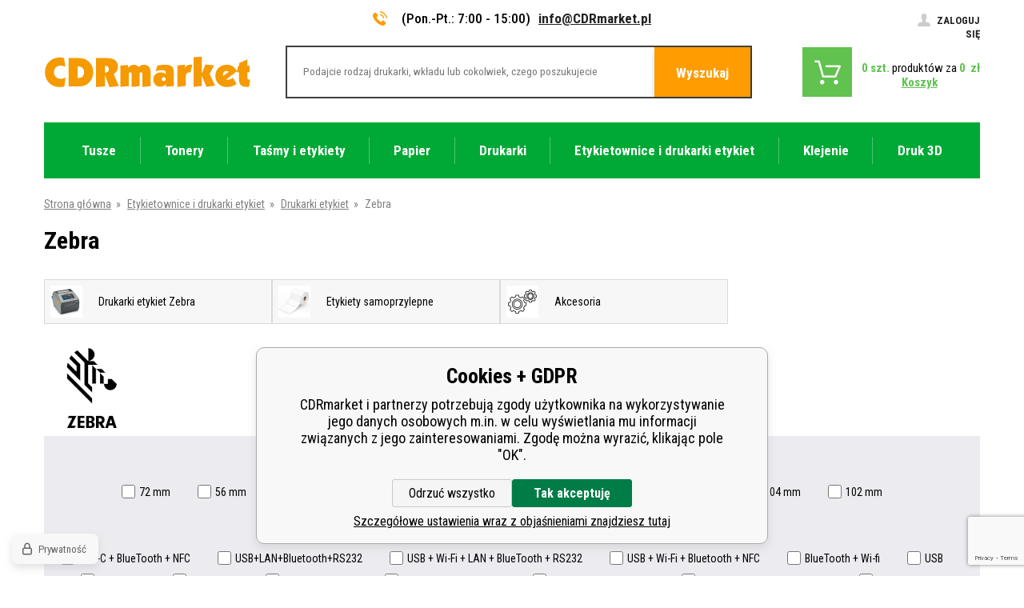

--- FILE ---
content_type: text/html; charset=utf-8
request_url: https://www.cdrmarket.pl/drukarki-etykiet/zebra/
body_size: 19836
content:
<!DOCTYPE html><html lang="pl"><head prefix="og: http://ogp.me/ns# fb: http://ogp.me/ns/fb#"><meta name="author" content="CDRmarket" data-binargon="{&quot;fce&quot;:&quot;2&quot;, &quot;id&quot;:&quot;19070&quot;, &quot;menaId&quot;:&quot;5&quot;, &quot;menaName&quot;:&quot;zł&quot;, &quot;languageCode&quot;:&quot;pl-PL&quot;, &quot;skindir&quot;:&quot;cdrmarket&quot;, &quot;cmslang&quot;:&quot;4&quot;, &quot;langiso&quot;:&quot;pl&quot;, &quot;skinversion&quot;:1768899853, &quot;zemeProDoruceniISO&quot;:&quot;PL&quot;}"><meta name="robots" content="noindex, follow"><meta http-equiv="content-type" content="text/html; charset=utf-8"><meta property="og:url" content="https://www.cdrmarket.pl/drukarki-etykiet/zebra/"/><meta property="og:site_name" content="https://www.cdrmarket.pl"/><meta property="og:description" content=""/><meta property="og:title" content="Zebra"/><link rel="alternate" href="https://www.cdrmarket.cz/tiskarny-stitku/zebra/" hreflang="cs-CZ" /><link rel="alternate" href="https://www.cdrmarket.eu/label-printers/zebra/" hreflang="en-US" /><link rel="alternate" href="https://www.cdrmarket.hu/cimkenyomtato/zebra/" hreflang="hu-HU" /><link rel="alternate" href="https://www.cdrmarket.pl/drukarki-etykiet/zebra/" hreflang="pl-PL" /><link rel="alternate" href="https://www.cdrmarket.ro/imprimante-de-etichetat/zebra/" hreflang="ro-RO" /><link rel="alternate" href="https://www.cdrmarket.sk/tlaciarne-etikiet/zebra/" hreflang="sk-SK" /><link rel="alternate" href="https://www.cdrmarket.it/stampanti-di-etichette/zebra/" hreflang="it-IT" /><link rel="alternate" href="https://www.cdrmarket.bg/printeri-za-etiketi/zebra/" hreflang="bg-BG" />
       <link rel="image_src" href="https://www.cdrmarket.cz/getimage.php?name=publicdoc/zebra-logo-6.png" />
       <meta property="og:image" content="https://www.cdrmarket.cz/getimage.php?name=publicdoc/zebra-logo-6.png"/>
       <meta property="og:type" content="website"/><meta name="keywords" content="Zebra">
<meta name="audience" content="all">
<link rel="canonical" href="https://www.cdrmarket.pl/drukarki-etykiet/zebra/"><link rel="alternate" href="https://www.cdrmarket.pl/publicdoc/rss_atom_pl.xml" type="application/atom+xml" title="Tonery i kartridże do drukarek (https://www.cdrmarket.pl)" ><link rel="shortcut icon" href="https://www.cdrmarket.pl/favicon.ico" type="image/x-icon">
			<meta name="viewport" content="width=device-width,initial-scale=1"><title>Zebra - CDRmarket</title><link href="https://fonts.googleapis.com/css?family=Roboto+Condensed:300,400,500,600,700%7CRoboto+Slab&amp;subset=latin-ext" rel="stylesheet"><link rel="stylesheet" href="/skin/version-1768899853/cdrmarket/css-obecne.css" type="text/css"><link rel="stylesheet" href="https://www.cdrmarket.pl/skin/cdrmarket/fancybox/jquery.fancybox.css" type="text/css" media="screen"><script async="true" src="https://scripts.luigisbox.com/LBX-127926.js"></script><!--commonTemplates_head--><script data-binargon="commonGTAG (zalozeni gtag dataLayeru - dela se vzdy)">
			window.dataLayer = window.dataLayer || [];
			function gtag(){dataLayer.push(arguments);}
			gtag("js",new Date());
		</script><script data-binargon="commonGTAG (consents default)">
			gtag("consent","default",{
				"functionality_storage":"denied",
				"security_storage":"denied",
				"analytics_storage":"denied",
				"ad_storage":"denied",
				"personalization_storage":"denied",
				"ad_personalization":"denied",
				"ad_user_data":"denied",
				"wait_for_update":500
			});
		</script><script data-binargon="commonGTAG (consents update)">
			gtag("consent","update",{
				"functionality_storage":"denied",
				"security_storage":"denied",
				"analytics_storage":"denied",
				"ad_storage":"denied",
				"personalization_storage":"denied",
				"ad_personalization":"denied",
				"ad_user_data":"denied"
			});
		</script><script data-binargon="commonGTAG (GA4)" async="true" src="https://www.googletagmanager.com/gtag/js?id=G-M3X6LPE35C"></script><script data-binargon="commonGTAG (GA4)">
				gtag("config","G-M3X6LPE35C",{
					"send_page_view":false
				});
			</script><script data-binargon="commonGTAG (Google Ads)" async="true" src="https://www.googletagmanager.com/gtag/js?id=AW-783171701"></script><script data-binargon="commonGTAG (Google Ads)">
				gtag("config","AW-783171701",{});
			</script><script data-binargon="commonGTAG (data stranky)">
			gtag("set",{
				"currency":"PLN",
				"linker":{
					"domains":["https://www.cdrmarket.cz/","https://www.cdrmarket.eu/","https://www.cdrmarket.hu/","https://www.cdrmarket.pl/","https://www.cdrmarket.ro/","https://www.cdrmarket.sk/","https://www.cdrmarket.it/","https://www.cdrmarket.bg/"],
					"decorate_forms": false
				}
			});

			
			gtag("event","page_view",{
				"ecomm_category":"Etykietownice i drukarki etykiet\/Drukarki etykiet\/Zebra","ecomm_prodid":["399608","399979","428615","574977","399613","399659","399610","406979","399780","400204","400203","574978"],"pagetype":"category","ecomm_pagetype":"category","dynx_prodid":["399608","399979","428615","574977","399613","399659","399610","406979","399780","400204","400203","574978"],"dynx_pagetype":"category"
			});

			
				gtag("event","view_item_list",{
					"items":[{
						"brand":"Zebra",
						"category":"Etykietownice i drukarki etykiet\/Drukarki etykiet\/Zebra",
						"google_business_vertical":"retail",
						"id":"399608",
						"list_position":1,
						"name":"",
						"price":39.41,
						"quantity":1
					},{
						"brand":"Zebra",
						"category":"Etykietownice i drukarki etykiet\/Drukarki etykiet\/Zebra",
						"google_business_vertical":"retail",
						"id":"399979",
						"list_position":2,
						"name":"",
						"price":39.41,
						"quantity":1
					},{
						"brand":"Zebra",
						"category":"Etykietownice i drukarki etykiet\/Drukarki etykiet\/Zebra",
						"google_business_vertical":"retail",
						"id":"428615",
						"list_position":3,
						"name":"",
						"price":62.42,
						"quantity":1
					},{
						"brand":"Zebra",
						"category":"Etykietownice i drukarki etykiet\/Drukarki etykiet\/Zebra",
						"google_business_vertical":"retail",
						"id":"574977",
						"list_position":4,
						"name":"",
						"price":70.25,
						"quantity":1
					},{
						"brand":"Zebra",
						"category":"Etykietownice i drukarki etykiet\/Drukarki etykiet\/Zebra",
						"google_business_vertical":"retail",
						"id":"399613",
						"list_position":5,
						"name":"",
						"price":70.69,
						"quantity":1
					},{
						"brand":"Zebra",
						"category":"Etykietownice i drukarki etykiet\/Drukarki etykiet\/Zebra",
						"google_business_vertical":"retail",
						"id":"399659",
						"list_position":6,
						"name":"",
						"price":70.69,
						"quantity":1
					},{
						"brand":"Zebra",
						"category":"Etykietownice i drukarki etykiet\/Drukarki etykiet\/Zebra",
						"google_business_vertical":"retail",
						"id":"399610",
						"list_position":7,
						"name":"",
						"price":70.84,
						"quantity":1
					},{
						"brand":"Zebra",
						"category":"Etykietownice i drukarki etykiet\/Drukarki etykiet\/Zebra",
						"google_business_vertical":"retail",
						"id":"406979",
						"list_position":8,
						"name":"",
						"price":71.72,
						"quantity":1
					},{
						"brand":"Zebra",
						"category":"Etykietownice i drukarki etykiet\/Drukarki etykiet\/Zebra",
						"google_business_vertical":"retail",
						"id":"399780",
						"list_position":9,
						"name":"",
						"price":72.76,
						"quantity":1
					},{
						"brand":"Zebra",
						"category":"Etykietownice i drukarki etykiet\/Drukarki etykiet\/Zebra",
						"google_business_vertical":"retail",
						"id":"400204",
						"list_position":10,
						"name":"",
						"price":72.76,
						"quantity":1
					},{
						"brand":"Zebra",
						"category":"Etykietownice i drukarki etykiet\/Drukarki etykiet\/Zebra",
						"google_business_vertical":"retail",
						"id":"400203",
						"list_position":11,
						"name":"",
						"price":72.76,
						"quantity":1
					},{
						"brand":"Zebra",
						"category":"Etykietownice i drukarki etykiet\/Drukarki etykiet\/Zebra",
						"google_business_vertical":"retail",
						"id":"574978",
						"list_position":12,
						"name":"",
						"price":81.46,
						"quantity":1
					}]
				});
			</script><!--EO commonTemplates_head--></head><body class="cmsBody"><div class="bodyWrapper"><div class="header"><div class="container"><div class="header__info"><div class="header__info__contact"><a href="tel:" class="header__info__contact__tel"><i class="header__info__contact__tel__icon"> </i></a><span class="header__info__contact__opening">(Pon.-Pt.: 7:00 - 15:00)</span><a href="mailto:info@CDRmarket.pl" class="header__info__contact__mail">info@CDRmarket.pl</a></div><a href="https://www.cdrmarket.pl/logowanie/" class="header__info__login"><span class="header__info__login__text"><i class="header__info__login__icon"> </i>Zaloguj się</span></a></div><div class="header__topWrapper"><a href="https://www.cdrmarket.pl/" class="header__logo header__logo--pl"></a><div class="header__search"><form class="searchForm" id="id_searchForm" method="post" action="https://www.cdrmarket.pl/szukanie/"><input type="hidden" name="send" value="1"><input type="hidden" name="listpos" value="0"><input type="text" name="as_search" class="searchForm__input" placeholder="Podajcie rodzaj drukarki, wkładu lub cokolwiek, czego poszukujecie" id="js-search-input"><button type="submit" class="searchForm__submitButton">Wyszukaj</button></form></div><div class="header__shoppingCart"><a href="https://www.cdrmarket.pl/kasa/" title="" class="header__shoppingCart__button"><span class="header__shoppingCart__ico"></span><div class="header__shoppingCart__info"><div class="header__shoppingCart__info__row"><span class="header__shoppingCart__info__row__ks"><span class="js-kosik-pocetPol">0</span> szt.</span><span class="header__shoppingCart__info__row__text"> produktów za </span><span class="header__shoppingCart__info__row__price"><span class="js-products-price-with-vat">0</span> 
									zł</span></div><div class="header__shoppingCart__info__row"><span class="header__shoppingCart__info__row__shoppingText">Koszyk</span></div></div></a></div></div><div class="header__menu"><div class="headerMenu"><div class="headerMenu__hoverDark" id="js-hoverMenuDark"></div><div class="headerMenu__wrapper"><a href="https://www.cdrmarket.pl/tusze-do-drukarek/" title="Tusze do drukarek" data-kat="-2147483644" class="headerMenu__wrapper__item"><span class="headerMenu__wrapper__item__name">Tusze</span></a><div class="headerMenu__wrapper__subcategory"><div class="headerMenuCategories headerMenuCategories--style1"><div class="headerMenuCategories__wrapper"><div class="headerMenuCategories__wrapper__left"><a href="https://www.cdrmarket.pl/tusz-brother/" title="Tusz do drukarek Brother" class="headerMenuCategories__wrapper__left__item"><img class="headerMenuCategories__wrapper__left__item__img" src="https://www.cdrmarket.pl/imgcache/9/f/publicdoc-brother_-1_-1_2175.png" alt="Tusz do drukarek Brother"></a><a href="https://www.cdrmarket.pl/tusz-canon/" title="Tusz do drukarek Canon" class="headerMenuCategories__wrapper__left__item"><img class="headerMenuCategories__wrapper__left__item__img" src="https://www.cdrmarket.pl/imgcache/2/f/publicdoc-canon_-1_-1_2431.png" alt="Tusz do drukarek Canon"></a><a href="https://www.cdrmarket.pl/tusz-epson/" title="Tusz do drukarek Epson" class="headerMenuCategories__wrapper__left__item"><img class="headerMenuCategories__wrapper__left__item__img" src="https://www.cdrmarket.pl/imgcache/e/3/publicdoc-epson-1_-1_-1_2829.png" alt="Tusz do drukarek Epson"></a><a href="https://www.cdrmarket.pl/tusz-hp/" title="Tusz do drukarek HP" class="headerMenuCategories__wrapper__left__item"><img class="headerMenuCategories__wrapper__left__item__img" src="https://www.cdrmarket.pl/imgcache/d/5/publicdoc-hp_-1_-1_2105.png" alt="Tusz do drukarek HP"></a></div><div class="headerMenuCategories__wrapper__inner"><div class="headerMenuCategories__wrapper__inner__content"><a href="https://www.cdrmarket.pl/tusz-brother/" title="Tusz do drukarek Brother" class="headerMenuCategories__box"><span class="headerMenuCategories__box__name">Brother</span></a><a href="https://www.cdrmarket.pl/tusz-canon/" title="Tusz do drukarek Canon" class="headerMenuCategories__box"><span class="headerMenuCategories__box__name">Canon</span></a><a href="https://www.cdrmarket.pl/tusz-epson/" title="Tusz do drukarek Epson" class="headerMenuCategories__box"><span class="headerMenuCategories__box__name">Epson</span></a><a href="https://www.cdrmarket.pl/tusz-hp/" title="Tusz do drukarek HP" class="headerMenuCategories__box"><span class="headerMenuCategories__box__name">HP</span></a><a href="https://www.cdrmarket.pl/tusz-lexmark/" title="Tusz do drukarek Lexmark" class="headerMenuCategories__box"><span class="headerMenuCategories__box__name">Lexmark</span></a><a href="https://www.cdrmarket.pl/tusz-oce/" title="Tusz do drukarek Oce" class="headerMenuCategories__box"><span class="headerMenuCategories__box__name">Océ</span></a><a href="https://www.cdrmarket.pl/tusz-olivetti/" title="Tusz do drukarek Olivetti" class="headerMenuCategories__box"><span class="headerMenuCategories__box__name">Olivetti</span></a><a href="https://www.cdrmarket.pl/tusz-philips/" title="Tusz do drukarek Philips" class="headerMenuCategories__box"><span class="headerMenuCategories__box__name">Philips</span></a><a href="https://www.cdrmarket.pl/tusz-ricoh/" title="Tusz do drukarek Ricoh" class="headerMenuCategories__box"><span class="headerMenuCategories__box__name">Ricoh</span></a><a href="https://www.cdrmarket.pl/tusz-xerox/" title="Tusz do drukarek Xerox" class="headerMenuCategories__box"><span class="headerMenuCategories__box__name">Xerox</span></a><a href="https://www.cdrmarket.pl/oddzielny-atrament/" title="Oddzielny atrament" class="headerMenuCategories__box"><span class="headerMenuCategories__box__name">Oddzielny atrament</span></a></div></div></div></div></div></div><div class="headerMenu__wrapper"><a href="https://www.cdrmarket.pl/tonery/" title="Tonery" data-kat="-2147483641" class="headerMenu__wrapper__item"><span class="headerMenu__wrapper__item__name">Tonery</span></a><div class="headerMenu__wrapper__subcategory"><div class="headerMenuCategories headerMenuCategories--style1"><div class="headerMenuCategories__wrapper"><div class="headerMenuCategories__wrapper__left"><a href="https://www.cdrmarket.pl/tonery-brother/" title="Tonery do drukarek Brother" class="headerMenuCategories__wrapper__left__item"><img class="headerMenuCategories__wrapper__left__item__img" src="https://www.cdrmarket.pl/imgcache/6/9/publicdoc-brother-1_-1_-1_2175.png" alt="Tonery do drukarek Brother"></a><a href="https://www.cdrmarket.pl/tonery-canon/" title="Tonery do drukarek Canon" class="headerMenuCategories__wrapper__left__item"><img class="headerMenuCategories__wrapper__left__item__img" src="https://www.cdrmarket.pl/imgcache/2/c/publicdoc-canon-2_-1_-1_2431.png" alt="Tonery do drukarek Canon"></a><a href="https://www.cdrmarket.pl/tonery-epson/" title="Tonery do drukarek Epson" class="headerMenuCategories__wrapper__left__item"><img class="headerMenuCategories__wrapper__left__item__img" src="https://www.cdrmarket.pl/imgcache/9/6/publicdoc-epson-2_-1_-1_2829.png" alt="Tonery do drukarek Epson"></a><a href="https://www.cdrmarket.pl/tonery-hp/" title="Tonery do drukarek HP" class="headerMenuCategories__wrapper__left__item"><img class="headerMenuCategories__wrapper__left__item__img" src="https://www.cdrmarket.pl/imgcache/d/c/publicdoc-hp-1_-1_-1_2105.png" alt="Tonery do drukarek HP"></a></div><div class="headerMenuCategories__wrapper__inner"><div class="headerMenuCategories__wrapper__inner__content"><a href="https://www.cdrmarket.pl/tonery-brother/" title="Tonery do drukarek Brother" class="headerMenuCategories__box"><span class="headerMenuCategories__box__name">Brother</span></a><a href="https://www.cdrmarket.pl/tonery-canon/" title="Tonery do drukarek Canon" class="headerMenuCategories__box"><span class="headerMenuCategories__box__name">Canon</span></a><a href="https://www.cdrmarket.pl/tonery-dell/" title="Tonery do drukarek Dell" class="headerMenuCategories__box"><span class="headerMenuCategories__box__name">Dell</span></a><a href="https://www.cdrmarket.pl/tonery-epson/" title="Tonery do drukarek Epson" class="headerMenuCategories__box"><span class="headerMenuCategories__box__name">Epson</span></a><a href="https://www.cdrmarket.pl/tonery-hp/" title="Tonery do drukarek HP" class="headerMenuCategories__box"><span class="headerMenuCategories__box__name">HP</span></a><a href="https://www.cdrmarket.pl/tonery-ibm/" title="Tonery do drukarek IBM" class="headerMenuCategories__box"><span class="headerMenuCategories__box__name">IBM</span></a><a href="https://www.cdrmarket.pl/tonery-konica-minolta/" title="Tonery do drukarek Konica Minolta" class="headerMenuCategories__box"><span class="headerMenuCategories__box__name">Konica Minolta</span></a><a href="https://www.cdrmarket.pl/tonery-kyocera-mita/" title="Tonery do drukarek Kyocera Mita" class="headerMenuCategories__box"><span class="headerMenuCategories__box__name">Kyocera Mita</span></a><a href="https://www.cdrmarket.pl/tonery-lanier/" title="Tonery do drukarek Lanier" class="headerMenuCategories__box"><span class="headerMenuCategories__box__name">Lanier</span></a><a href="https://www.cdrmarket.pl/tonery-lexmark/" title="Tonery do drukarek Lexmark" class="headerMenuCategories__box"><span class="headerMenuCategories__box__name">Lexmark</span></a><a href="https://www.cdrmarket.pl/tonery-oce/" title="Tonery do drukarek Océ" class="headerMenuCategories__box"><span class="headerMenuCategories__box__name">OCÉ</span></a><a href="https://www.cdrmarket.pl/tonery-oki/" title="Tonery do drukarek OKI" class="headerMenuCategories__box"><span class="headerMenuCategories__box__name">OKI</span></a><a href="https://www.cdrmarket.pl/tonery-olivetti/" title="Tonery do drukarek Olivetti" class="headerMenuCategories__box"><span class="headerMenuCategories__box__name">Olivetti</span></a><a href="https://www.cdrmarket.pl/tonery-panasonic/" title="Tonery do drukarek Panasonic" class="headerMenuCategories__box"><span class="headerMenuCategories__box__name">Panasonic</span></a><a href="https://www.cdrmarket.pl/tonery-pantum/" title="Toners for Pantum printers" class="headerMenuCategories__box"><span class="headerMenuCategories__box__name">Pantum</span></a><a href="https://www.cdrmarket.pl/tonery-philips/" title="Tonery do drukarek Philips" class="headerMenuCategories__box"><span class="headerMenuCategories__box__name">Philips</span></a><a href="https://www.cdrmarket.pl/tonery-ricoh/" title="Tonery do drukarek Ricoh" class="headerMenuCategories__box"><span class="headerMenuCategories__box__name">Ricoh</span></a><a href="https://www.cdrmarket.pl/tonery-samsung/" title="Tonery do drukarek Samsung" class="headerMenuCategories__box"><span class="headerMenuCategories__box__name">Samsung</span></a><a href="https://www.cdrmarket.pl/tonery-sharp/" title="Tonery do drukarek Sharp" class="headerMenuCategories__box"><span class="headerMenuCategories__box__name">Sharp</span></a><a href="https://www.cdrmarket.pl/tonery-toshiba/" title="Tonery do drukarek Toshiba" class="headerMenuCategories__box"><span class="headerMenuCategories__box__name">Toshiba</span></a><a href="https://www.cdrmarket.pl/tonery-triumph-adler/" title="Tonery do drukarek Triumph-Adler" class="headerMenuCategories__box"><span class="headerMenuCategories__box__name">Triumph - Adler</span></a><a href="https://www.cdrmarket.pl/tonery-utax/" title="Tonery do drukarek Utax" class="headerMenuCategories__box"><span class="headerMenuCategories__box__name">Utax</span></a><a href="https://www.cdrmarket.pl/tonery-xerox/" title="Tonery do drukarek Xerox" class="headerMenuCategories__box"><span class="headerMenuCategories__box__name">Xerox</span></a></div></div></div></div></div></div><div class="headerMenu__wrapper"><a href="https://www.cdrmarket.pl/tasmy-i-etykiety/" title="Taśmy i etykiety do drukarek etykiet" data-kat="-2147483642" class="headerMenu__wrapper__item"><span class="headerMenu__wrapper__item__name">Taśmy i etykiety</span></a><div class="headerMenu__wrapper__subcategory"><div class="headerMenuCategories headerMenuCategories--style2"><div class="headerMenuCategories__wrapper"><ul class="headerMenuCategories__wrapper__inner"><li class="headerMenuCategories__wrapper__inner__group"><a href="https://www.cdrmarket.pl/tasmy-i-etykiety-brother/" title="Taśmy i etykiety Brother do drukarek etykiet" class="headerMenuCategories__wrapper__inner__group__logo"><img class="headerMenuCategories__wrapper__inner__group__logo__img" src="https://www.cdrmarket.pl/getimage.php?name=publicdoc/broher-male-logo.png&amp;sizex=auto&amp;sizey=26px&amp;transparency=1" alt="Taśmy i etykiety Brother do drukarek etykiet"></a><ul class="headerMenuCategories__wrapper__inner__innerGroup"><li class="headerMenuCategories__wrapper__inner__innerGroup__item"><a href="https://www.cdrmarket.pl/tasmy-i-etykiety-brother-tze/" title="Taśmy i etykiety Brother TZe do drukarek etykiet" class="headerMenuCategories__wrapper__inner__innerGroup__item__href">Rząd TZe/TZ</a></li><li class="headerMenuCategories__wrapper__inner__innerGroup__item"><a href="https://www.cdrmarket.pl/tasmy-i-etykiety-brother-tze-fx-flexi/" title="Taśmy i etykiety Brother TZe-FX flexi do drukarek etykiet" class="headerMenuCategories__wrapper__inner__innerGroup__item__href">Rząd TZe-FX/TZ-FX (flexi)</a></li><li class="headerMenuCategories__wrapper__inner__innerGroup__item"><a href="https://www.cdrmarket.pl/tasmy-i-etykiety-brother-tze-s-mocno-klejacy/" title="Taśmy i etykiety Brother TZe-S mocno klejący do drukarek etykiet" class="headerMenuCategories__wrapper__inner__innerGroup__item__href">Rząd TZe-S/TZ-S (strong)</a></li><li class="headerMenuCategories__wrapper__inner__innerGroup__item"><a href="https://www.cdrmarket.pl/tasmy-i-etykiety-brother-hse-rurki-termokurczliwe/" title="Taśmy i etykiety Brother HSe rurki termokurczliwe do drukarek etykiet" class="headerMenuCategories__wrapper__inner__innerGroup__item__href">Rząd HSe</a></li><li class="headerMenuCategories__wrapper__inner__innerGroup__item"><a href="https://www.cdrmarket.pl/tasmy-i-etykiety-brother-pozostale-rzedy/" title="" class="headerMenuCategories__wrapper__inner__innerGroup__item__href">Pozostałe rzędy</a></li><li class="headerMenuCategories__wrapper__inner__innerGroup__item"><a href="https://www.cdrmarket.pl/tasmy-i-etykiety-brother-etykiety-i-rolki/" title="" class="headerMenuCategories__wrapper__inner__innerGroup__item__href">Etykiety i rolki</a></li><li class="headerMenuCategories__wrapper__inner__innerGroup__item"><a href="https://www.cdrmarket.pl/tasmy-i-etykiety-brother-etykietownica/" title="" class="headerMenuCategories__wrapper__inner__innerGroup__item__href">Etykietownica</a></li><li class="headerMenuCategories__wrapper__inner__innerGroup__item"><a href="https://www.cdrmarket.pl/tasmy-i-etykiety-brother/drukarki-etykiet/" title="Drukarki etykiet" class="headerMenuCategories__wrapper__inner__innerGroup__item__href">Drukarki etykiet</a></li></ul></li><li class="headerMenuCategories__wrapper__inner__group"><a href="https://www.cdrmarket.pl/tasmy-i-etykiety-dymo/" title="Taśmy i etykiety do drukarek etykiet Dymo" class="headerMenuCategories__wrapper__inner__group__logo"><img class="headerMenuCategories__wrapper__inner__group__logo__img" src="https://www.cdrmarket.pl/getimage.php?name=publicdoc/dymo-2.png&amp;sizex=auto&amp;sizey=26px&amp;transparency=1" alt="Taśmy i etykiety do drukarek etykiet Dymo"></a><ul class="headerMenuCategories__wrapper__inner__innerGroup"><li class="headerMenuCategories__wrapper__inner__innerGroup__item"><a href="https://www.cdrmarket.pl/tasmy-i-etykiety-dymo-d1/" title="Taśmy i etykiety Dymo D1 do drukarek etykiet" class="headerMenuCategories__wrapper__inner__innerGroup__item__href">Rząd D1</a></li><li class="headerMenuCategories__wrapper__inner__innerGroup__item"><a href="https://www.cdrmarket.pl/tasmy-dymo-omega/" title="Taśmy Dymo Omega do drukarek etykiet" class="headerMenuCategories__wrapper__inner__innerGroup__item__href">Rząd Omega</a></li><li class="headerMenuCategories__wrapper__inner__innerGroup__item"><a href="https://www.cdrmarket.pl/tasmy-i-etykiety-dymo-letratag/" title="Taśmy i etykiety Dymo LetraTag do drukarek etykiet" class="headerMenuCategories__wrapper__inner__innerGroup__item__href">Rząd LetraTag</a></li><li class="headerMenuCategories__wrapper__inner__innerGroup__item"><a href="https://www.cdrmarket.pl/tasmy-i-etykiety-dymo-rhino/" title="Taśmy i etykiety Dymo Rhino" class="headerMenuCategories__wrapper__inner__innerGroup__item__href">Rząd Rhino</a></li><li class="headerMenuCategories__wrapper__inner__innerGroup__item"><a href="https://www.cdrmarket.pl/tasmy-i-etykiety-dymo-xtl/" title="Taśmy i etykiety do etykietownice Dymo XTL" class="headerMenuCategories__wrapper__inner__innerGroup__item__href">Rząd XTL</a></li><li class="headerMenuCategories__wrapper__inner__innerGroup__item"><a href="https://www.cdrmarket.pl/tasmy-i-etykiety-dymo-pozostale-rzedy/" title="" class="headerMenuCategories__wrapper__inner__innerGroup__item__href">Pozostałe rzędy</a></li><li class="headerMenuCategories__wrapper__inner__innerGroup__item"><a href="https://www.cdrmarket.pl/tasmy-i-etykiety-dymo-etykiety-i-rolki/" title="" class="headerMenuCategories__wrapper__inner__innerGroup__item__href">Etykiety i rolki</a></li><li class="headerMenuCategories__wrapper__inner__innerGroup__item"><a href="https://www.cdrmarket.pl/tasmy-i-etykiety-dymo/etykietownica/" title="" class="headerMenuCategories__wrapper__inner__innerGroup__item__href">Etykietownica</a></li><li class="headerMenuCategories__wrapper__inner__innerGroup__item"><a href="https://www.cdrmarket.pl/tasmy-i-etykiety-dymo-drukarki-etykiet/" title="Drukarki etykiet" class="headerMenuCategories__wrapper__inner__innerGroup__item__href">Drukarki etykiet</a></li></ul></li><li class="headerMenuCategories__wrapper__inner__group"><a href="https://www.cdrmarket.pl/tasmy-i-etykiety-epson/" title="Taśmy i etykiety Epson" class="headerMenuCategories__wrapper__inner__group__logo"><img class="headerMenuCategories__wrapper__inner__group__logo__img" src="https://www.cdrmarket.cz/getimage.php?name=publicdoc/logo-epson-1.png&amp;sizex=auto&amp;sizey=26px&amp;transparency=1" alt="Taśmy i etykiety Epson"></a><ul class="headerMenuCategories__wrapper__inner__innerGroup"><li class="headerMenuCategories__wrapper__inner__innerGroup__item"><a href="https://www.cdrmarket.pl/tasmy-epson/" title="Taśmy do etykietownice Epson" class="headerMenuCategories__wrapper__inner__innerGroup__item__href">Taśmy</a></li><li class="headerMenuCategories__wrapper__inner__innerGroup__item"><a href="https://www.cdrmarket.pl/koszulki-epson/" title="Koszulki Epson do drukarek etykiet" class="headerMenuCategories__wrapper__inner__innerGroup__item__href">Koszulki</a></li><li class="headerMenuCategories__wrapper__inner__innerGroup__item"><a href="https://www.cdrmarket.pl/etykiety-samoprzylepne-epson-colorworks/" title="Etykiety samoprzylepne Epson ColorWorks" class="headerMenuCategories__wrapper__inner__innerGroup__item__href">Etykiety samoprzylepne Epson ColorWorks</a></li><li class="headerMenuCategories__wrapper__inner__innerGroup__item"><a href="https://www.cdrmarket.pl/tasmy-i-etykiety-epson/etykietownica/" title="Etykietownica" class="headerMenuCategories__wrapper__inner__innerGroup__item__href">Etykietownica</a></li><li class="headerMenuCategories__wrapper__inner__innerGroup__item"><a href="https://www.cdrmarket.pl/tasmy-i-etykiety-epson/drukarki-etykiet/" title="Drukarki etykiet" class="headerMenuCategories__wrapper__inner__innerGroup__item__href">Drukarki etykiet</a></li></ul></li><li class="headerMenuCategories__wrapper__inner__group"><a href="https://www.cdrmarket.pl/tasmy-i-etykiety-casio/" title="Taśmy i etykiety do drukarek etykiet Casio" class="headerMenuCategories__wrapper__inner__group__logo"><img class="headerMenuCategories__wrapper__inner__group__logo__img" src="https://www.cdrmarket.pl/getimage.php?name=publicdoc/casio-2.png&amp;sizex=auto&amp;sizey=26px&amp;transparency=1" alt="Taśmy i etykiety do drukarek etykiet Casio"></a><ul class="headerMenuCategories__wrapper__inner__innerGroup"><li class="headerMenuCategories__wrapper__inner__innerGroup__item"><a href="https://www.cdrmarket.pl/tasmy-i-etykiety-casio-1/" title="Taśmy i etykiety Casio do drukarek etykiet" class="headerMenuCategories__wrapper__inner__innerGroup__item__href">Taśmy</a></li><li class="headerMenuCategories__wrapper__inner__innerGroup__item"><a href="https://www.cdrmarket.pl/koszulki-casio/" title="Koszulki" class="headerMenuCategories__wrapper__inner__innerGroup__item__href">Koszulki</a></li></ul></li><li class="headerMenuCategories__wrapper__inner__group"><a href="https://www.cdrmarket.pl/tasmy-i-etykiety-brady/" title="Taśmy i etykiety Brady" class="headerMenuCategories__wrapper__inner__group__logo"><img class="headerMenuCategories__wrapper__inner__group__logo__img" src="https://www.cdrmarket.pl/getimage.php?name=publicdoc/brady-logo-eshop-2.png&amp;sizex=auto&amp;sizey=26px&amp;transparency=1" alt="Taśmy i etykiety Brady"></a><ul class="headerMenuCategories__wrapper__inner__innerGroup"><li class="headerMenuCategories__wrapper__inner__innerGroup__item"><a href="https://www.cdrmarket.pl/etykiety-i-tasmy-brady/" title="Etykiety i taśmy Brady" class="headerMenuCategories__wrapper__inner__innerGroup__item__href">Etykiety i taśmy</a></li><li class="headerMenuCategories__wrapper__inner__innerGroup__item"><a href="https://www.cdrmarket.pl/tasmy-i-etykiety-brady-etykietownica/" title="Etykietownica" class="headerMenuCategories__wrapper__inner__innerGroup__item__href">Etykietownica</a></li></ul></li><li class="headerMenuCategories__wrapper__inner__group"><a href="https://www.cdrmarket.pl/tasmy-i-etykiety-partex/" title="Taśmy i etykiety Partex etykietownice" class="headerMenuCategories__wrapper__inner__group__logo"><img class="headerMenuCategories__wrapper__inner__group__logo__img" src="https://www.cdrmarket.cz/getimage.php?name=publicdoc/partex-1.png&amp;sizex=auto&amp;sizey=26px&amp;transparency=1" alt="Taśmy i etykiety Partex etykietownice"></a><ul class="headerMenuCategories__wrapper__inner__innerGroup"><li class="headerMenuCategories__wrapper__inner__innerGroup__item"><a href="https://www.cdrmarket.pl/tasmy-partex-barwiace-i-samoprzylepne/" title="Taśmy Partex barwiące i samoprzylepne" class="headerMenuCategories__wrapper__inner__innerGroup__item__href">Taśmy barwiące i samoprzylepne</a></li><li class="headerMenuCategories__wrapper__inner__innerGroup__item"><a href="https://www.cdrmarket.pl/koszulki-partex-po-hs-phz/" title="Koszulki Partex PO, HS, PHZ" class="headerMenuCategories__wrapper__inner__innerGroup__item__href">Koszulki PO, HS, PHZ</a></li><li class="headerMenuCategories__wrapper__inner__innerGroup__item"><a href="https://www.cdrmarket.pl/tasmy-partex-pp-ppa/" title="Taśmy Partex PP+, PPA+" class="headerMenuCategories__wrapper__inner__innerGroup__item__href">Taśmy PP+, PPA+</a></li><li class="headerMenuCategories__wrapper__inner__innerGroup__item"><a href="https://www.cdrmarket.pl/tasmy-i-etykiety-partex-tuleja-pm-pct-pt-ptc-ptm/" title="Tuleja Partex PM, PT, PTC, PTM" class="headerMenuCategories__wrapper__inner__innerGroup__item__href">Tuleja PM, PCT, PT, PTC, PTM</a></li><li class="headerMenuCategories__wrapper__inner__innerGroup__item"><a href="https://www.cdrmarket.pl/tasmy-i-etykiety-partex-etykiety-cml-epl-ppq-pf-pfa/" title="Etykiety Partex CML, EPL, PPQ+" class="headerMenuCategories__wrapper__inner__innerGroup__item__href">Etykiety CML, EPL, PPQ+, PF, PFA</a></li><li class="headerMenuCategories__wrapper__inner__innerGroup__item"><a href="https://www.cdrmarket.pl/tasmy-i-etykiety-partex-drukarki/" title="" class="headerMenuCategories__wrapper__inner__innerGroup__item__href">Drukarki</a></li></ul></li><li class="headerMenuCategories__wrapper__inner__group"><a href="https://www.cdrmarket.pl/tasmy-i-etykiety-inni-producenci/" title="Inni producenci" class="headerMenuCategories__wrapper__inner__group__logo"><img class="headerMenuCategories__wrapper__inner__group__logo__img" src="https://www.cdrmarket.pl/getimage.php?name=publicdoc/ov-pl-2.jpg&amp;sizex=auto&amp;sizey=26px&amp;transparency=1" alt="Inni producenci"></a><ul class="headerMenuCategories__wrapper__inner__innerGroup"><li class="headerMenuCategories__wrapper__inner__innerGroup__item"><a href="https://www.cdrmarket.pl/etykiety-i-tasmy-samoprzylepne/" title="Etykiety i taśmy samoprzylepne" class="headerMenuCategories__wrapper__inner__innerGroup__item__href">Etykiety i taśmy samoprzylepne</a></li><li class="headerMenuCategories__wrapper__inner__innerGroup__item"><a href="https://www.cdrmarket.pl/tasmy-i-etykiety-inni-producenci/stitkovace/" title="Etykietownica" class="headerMenuCategories__wrapper__inner__innerGroup__item__href">Etykietownica</a></li><li class="headerMenuCategories__wrapper__inner__innerGroup__item"><a href="https://www.cdrmarket.pl/tasmy-i-etykiety-inni-producenci/tiskarny-stitku/" title="Drukarki etykiet" class="headerMenuCategories__wrapper__inner__innerGroup__item__href">Drukarki etykiet</a></li></ul></li><li class="headerMenuCategories__wrapper__inner__group"><a href="https://www.cdrmarket.pl/tasmy-i-etykiety-etykiety-samoprzylepne/" title="Samolepicí etikety" class="headerMenuCategories__wrapper__inner__group__logo"><span class="headerMenuCategories__wrapper__inner__group__logo__noImg">Etykiety samoprzylepne</span></a><ul class="headerMenuCategories__wrapper__inner__innerGroup"><li class="headerMenuCategories__wrapper__inner__innerGroup__item"><a href="https://www.cdrmarket.pl/etykiety-samoprzylepne-a4/" title="Etykiety samoprzylepne A4" class="headerMenuCategories__wrapper__inner__innerGroup__item__href">Etykiety samoprzylepne - A4</a></li><li class="headerMenuCategories__wrapper__inner__innerGroup__item"><a href="https://www.cdrmarket.pl/etykiety-samoprzylepne-termiczne-rolka/" title="Etykiety samoprzylepne termiczne - rolka" class="headerMenuCategories__wrapper__inner__innerGroup__item__href">Etykiety samoprzylepne termiczne - rolka</a></li><li class="headerMenuCategories__wrapper__inner__innerGroup__item"><a href="https://www.cdrmarket.pl/etykiety-samoprzylepne-ttr-rolka/" title="Etykiety samoprzylepne TTR - rolka" class="headerMenuCategories__wrapper__inner__innerGroup__item__href">Etykiety samoprzylepne TTR - rolka</a></li><li class="headerMenuCategories__wrapper__inner__innerGroup__item"><a href="https://www.cdrmarket.pl/metki/" title="Metki" class="headerMenuCategories__wrapper__inner__innerGroup__item__href">Metki</a></li></ul></li><li class="headerMenuCategories__wrapper__inner__group"><a href="https://www.cdrmarket.pl/kalki-ttr/" title="Kalki TTR" class="headerMenuCategories__wrapper__inner__group__logo"><span class="headerMenuCategories__wrapper__inner__group__logo__noImg">Kalki TTR</span></a><ul class="headerMenuCategories__wrapper__inner__innerGroup"><li class="headerMenuCategories__wrapper__inner__innerGroup__item"><a href="https://www.cdrmarket.pl/kalki-ttr-wosk/" title="Kalki TTR wosk" class="headerMenuCategories__wrapper__inner__innerGroup__item__href">Wosk (wax)</a></li><li class="headerMenuCategories__wrapper__inner__innerGroup__item"><a href="https://www.cdrmarket.pl/kalki-ttr-zywica/" title="Kalki TTR żywica" class="headerMenuCategories__wrapper__inner__innerGroup__item__href">Żywica (resin)</a></li><li class="headerMenuCategories__wrapper__inner__innerGroup__item"><a href="https://www.cdrmarket.pl/kalki-ttr-wosk-zywica/" title="Kalki TTR wosk/żywica" class="headerMenuCategories__wrapper__inner__innerGroup__item__href">Wosk-żywica (wax-resin)</a></li></ul></li><li class="headerMenuCategories__wrapper__inner__group"><a href="https://www.cdrmarket.pl/oznaczania-kabli/" title="Oznaczania kabli" class="headerMenuCategories__wrapper__inner__group__logo"><span class="headerMenuCategories__wrapper__inner__group__logo__noImg">Oznaczania kabli</span></a><ul class="headerMenuCategories__wrapper__inner__innerGroup"><li class="headerMenuCategories__wrapper__inner__innerGroup__item"><a href="https://www.cdrmarket.pl/oznaczania-kabli-tasmy-barwiace/" title="Taśmy barwiące" class="headerMenuCategories__wrapper__inner__innerGroup__item__href">Taśmy barwiące</a></li><li class="headerMenuCategories__wrapper__inner__innerGroup__item"><a href="https://www.cdrmarket.pl/koszulki-do-znakowania/" title="Koszulki do znakowania" class="headerMenuCategories__wrapper__inner__innerGroup__item__href">Koszulki</a></li><li class="headerMenuCategories__wrapper__inner__innerGroup__item"><a href="https://www.cdrmarket.pl/tasmy-samoprzylepne/" title="Taśmy samoprzylepne" class="headerMenuCategories__wrapper__inner__innerGroup__item__href">Taśmy samoprzylepne</a></li><li class="headerMenuCategories__wrapper__inner__innerGroup__item"><a href="https://www.cdrmarket.pl/oznaczania-kabli-drukarki-oznacznikow/" title="Drukarki oznaczników" class="headerMenuCategories__wrapper__inner__innerGroup__item__href">Drukarki oznaczników</a></li></ul></li><li class="headerMenuCategories__wrapper__inner__group"><a href="https://www.cdrmarket.pl/identyfikacja/" title="Identyfikacja" class="headerMenuCategories__wrapper__inner__group__logo"><span class="headerMenuCategories__wrapper__inner__group__logo__noImg">Identyfikacja</span></a><ul class="headerMenuCategories__wrapper__inner__innerGroup"><li class="headerMenuCategories__wrapper__inner__innerGroup__item"><a href="https://www.cdrmarket.pl/karty-pvc/" title="PVC karty" class="headerMenuCategories__wrapper__inner__innerGroup__item__href">Karty PVC</a></li><li class="headerMenuCategories__wrapper__inner__innerGroup__item"><a href="https://www.cdrmarket.pl/identyfikacja/tasmy-barwiace/" title="Taśmy barwiące" class="headerMenuCategories__wrapper__inner__innerGroup__item__href">Taśmy barwiące</a></li><li class="headerMenuCategories__wrapper__inner__innerGroup__item"><a href="https://www.cdrmarket.pl/identyfikacja/karty-plastikowe/" title="Karty plastikowe" class="headerMenuCategories__wrapper__inner__innerGroup__item__href">Karty plastikowe</a></li><li class="headerMenuCategories__wrapper__inner__innerGroup__item"><a href="https://www.cdrmarket.pl/identyfikacja/drukarki-kart-plastikowych/" title="Drukarki kart plastikowych" class="headerMenuCategories__wrapper__inner__innerGroup__item__href">Drukarki kart plastikowych</a></li><li class="headerMenuCategories__wrapper__inner__innerGroup__item"><a href="https://www.cdrmarket.pl/tasmy-i-etykiety-opaski-na-reke/" title="Opaski na rękę" class="headerMenuCategories__wrapper__inner__innerGroup__item__href">Opaski na rękę</a></li><li class="headerMenuCategories__wrapper__inner__innerGroup__item"><a href="https://www.cdrmarket.pl/identyfikacja/opaski-na-reke-termiczne/" title="Opaski na rękę - termiczne" class="headerMenuCategories__wrapper__inner__innerGroup__item__href">Opaski na rękę - termiczne</a></li><li class="headerMenuCategories__wrapper__inner__innerGroup__item"><a href="https://www.cdrmarket.pl/identyfikacja/drukarki-do-bransoletek/" title="Drukarki do bransoletek" class="headerMenuCategories__wrapper__inner__innerGroup__item__href">Drukarki do bransoletek</a></li></ul></li><li class="headerMenuCategories__wrapper__inner__group"><a href="https://www.cdrmarket.pl/tasmy-i-etykiety-inne/" title="Inne" class="headerMenuCategories__wrapper__inner__group__logo"><span class="headerMenuCategories__wrapper__inner__group__logo__noImg">Inne</span></a><ul class="headerMenuCategories__wrapper__inner__innerGroup"><li class="headerMenuCategories__wrapper__inner__innerGroup__item"><a href="https://www.cdrmarket.pl/tasmy-iglowe/" title="" class="headerMenuCategories__wrapper__inner__innerGroup__item__href">Taśmy iglowe</a></li><li class="headerMenuCategories__wrapper__inner__innerGroup__item"><a href="https://www.cdrmarket.pl/maszyny-do-pisania/" title="" class="headerMenuCategories__wrapper__inner__innerGroup__item__href">Maszyny do pisania</a></li><li class="headerMenuCategories__wrapper__inner__innerGroup__item"><a href="https://www.cdrmarket.pl/folie-faksowe/" title="" class="headerMenuCategories__wrapper__inner__innerGroup__item__href">Folie faksowe</a></li><li class="headerMenuCategories__wrapper__inner__innerGroup__item"><a href="https://www.cdrmarket.pl/walki-barwiace/" title="" class="headerMenuCategories__wrapper__inner__innerGroup__item__href">Wałki barwiące</a></li><li class="headerMenuCategories__wrapper__inner__innerGroup__item"><a href="https://www.cdrmarket.pl/tasmy-tekstylne/" title="Taśmy tekstylne" class="headerMenuCategories__wrapper__inner__innerGroup__item__href">Taśmy tekstylne</a></li></ul></li></ul></div></div></div></div><div class="headerMenu__wrapper"><a href="https://www.cdrmarket.pl/papier/" title="Papier biurowy, papier fotograficzny i etykiety samoprzylepne" data-kat="-2147483640" class="headerMenu__wrapper__item"><span class="headerMenu__wrapper__item__name">Papier</span></a><div class="headerMenu__wrapper__subcategory"><div class="headerMenuCategories headerMenuCategories--style2"><div class="headerMenuCategories__wrapper"><ul class="headerMenuCategories__wrapper__inner"><li class="headerMenuCategories__wrapper__inner__group"><a href="https://www.cdrmarket.pl/papier-etykiety-samoprzylepne/" title="Etykiety samoprzylepne" class="headerMenuCategories__wrapper__inner__group__logo"><span class="headerMenuCategories__wrapper__inner__group__logo__noImg">Etykiety samoprzylepne</span></a><ul class="headerMenuCategories__wrapper__inner__innerGroup"><li class="headerMenuCategories__wrapper__inner__innerGroup__item"><a href="https://www.cdrmarket.pl/papier-etykiety-samoprzylepne/etykiety-samoprzylepne-a4/" title="" class="headerMenuCategories__wrapper__inner__innerGroup__item__href">Etykiety samoprzylepne - A4</a></li><li class="headerMenuCategories__wrapper__inner__innerGroup__item"><a href="https://www.cdrmarket.pl/papier-etykiety-samoprzylepne/etykiety-samoprzylepne-termiczne-rolka/" title="" class="headerMenuCategories__wrapper__inner__innerGroup__item__href">Etykiety samoprzylepne termiczne - rolka</a></li><li class="headerMenuCategories__wrapper__inner__innerGroup__item"><a href="https://www.cdrmarket.pl/papier-etykiety-samoprzylepne/etykiety-samoprzylepne-ttr-rolka/" title="" class="headerMenuCategories__wrapper__inner__innerGroup__item__href">Etykiety samoprzylepne TTR - rolka</a></li><li class="headerMenuCategories__wrapper__inner__innerGroup__item"><a href="https://www.cdrmarket.pl/papier-etykiety-samoprzylepne/etykiety-samoprzylepne-epson-colorworks/" title="Etykiety samoprzylepne Epson ColorWorks" class="headerMenuCategories__wrapper__inner__innerGroup__item__href">Etykiety samoprzylepne Epson ColorWorks</a></li></ul></li><li class="headerMenuCategories__wrapper__inner__group"><a href="https://www.cdrmarket.pl/papiery-fotograficzne/" title="Papiery fotograficzne" class="headerMenuCategories__wrapper__inner__group__logo"><span class="headerMenuCategories__wrapper__inner__group__logo__noImg">Papiery fotograficzne</span></a><ul class="headerMenuCategories__wrapper__inner__innerGroup"><li class="headerMenuCategories__wrapper__inner__innerGroup__item"><a href="https://www.cdrmarket.pl/papier-fotograficzny-10x15-cm/" title="Papier fotograficzny 10x15 cm do drukarki" class="headerMenuCategories__wrapper__inner__innerGroup__item__href">Papiery 10x15cm</a></li><li class="headerMenuCategories__wrapper__inner__innerGroup__item"><a href="https://www.cdrmarket.pl/papier-fotograficzny-13x18-cm/" title="Papier fotograficzny 13x18 cm do drukarki" class="headerMenuCategories__wrapper__inner__innerGroup__item__href">Papiery 13x18cm</a></li><li class="headerMenuCategories__wrapper__inner__innerGroup__item"><a href="https://www.cdrmarket.pl/papier-fotograficzny-a4/" title="Papier fotograficzny A4 do drukarki" class="headerMenuCategories__wrapper__inner__innerGroup__item__href">Papiery A4</a></li><li class="headerMenuCategories__wrapper__inner__innerGroup__item"><a href="https://www.cdrmarket.pl/papier-fotograficzny-a3/" title="Papier fotograficzny A3 do drukarki" class="headerMenuCategories__wrapper__inner__innerGroup__item__href">Papiery A3</a></li><li class="headerMenuCategories__wrapper__inner__innerGroup__item"><a href="https://www.cdrmarket.pl/papier-fotograficzny-a2/" title="Papier fotograficzny A2 do drukarki" class="headerMenuCategories__wrapper__inner__innerGroup__item__href">Papiery A2</a></li><li class="headerMenuCategories__wrapper__inner__innerGroup__item"><a href="https://www.cdrmarket.pl/papiery-fotograficzne-inne/" title="" class="headerMenuCategories__wrapper__inner__innerGroup__item__href">Inne</a></li></ul></li><li class="headerMenuCategories__wrapper__inner__group"><a href="https://www.cdrmarket.pl/rolki-do-kasy/" title="Rolki do kasy" class="headerMenuCategories__wrapper__inner__group__logo"><span class="headerMenuCategories__wrapper__inner__group__logo__noImg">Rolki do kasy</span></a><ul class="headerMenuCategories__wrapper__inner__innerGroup"><li class="headerMenuCategories__wrapper__inner__innerGroup__item"><a href="https://www.cdrmarket.pl/rolki-papierowe/" title="Rolki papierowe" class="headerMenuCategories__wrapper__inner__innerGroup__item__href">Papier</a></li><li class="headerMenuCategories__wrapper__inner__innerGroup__item"><a href="https://www.cdrmarket.pl/rolki-termiczne/" title="Rolki termiczne" class="headerMenuCategories__wrapper__inner__innerGroup__item__href">Termiczne</a></li></ul></li><li class="headerMenuCategories__wrapper__inner__group"><a href="https://www.cdrmarket.pl/rolki-papieru/" title="Rolki papieru" class="headerMenuCategories__wrapper__inner__group__logo"><span class="headerMenuCategories__wrapper__inner__group__logo__noImg">Rolki papieru</span></a><ul class="headerMenuCategories__wrapper__inner__innerGroup"><li class="headerMenuCategories__wrapper__inner__innerGroup__item"><a href="https://www.cdrmarket.pl/rolki-papieru/432-mm-17/" title="" class="headerMenuCategories__wrapper__inner__innerGroup__item__href">432 mm, 17"</a></li><li class="headerMenuCategories__wrapper__inner__innerGroup__item"><a href="https://www.cdrmarket.pl/rolki-papieru/610-mm-24/" title="" class="headerMenuCategories__wrapper__inner__innerGroup__item__href">610 mm, 24"</a></li><li class="headerMenuCategories__wrapper__inner__innerGroup__item"><a href="https://www.cdrmarket.pl/rolki-papieru/914-mm-36/" title="" class="headerMenuCategories__wrapper__inner__innerGroup__item__href">914 mm, 36"</a></li><li class="headerMenuCategories__wrapper__inner__innerGroup__item"><a href="https://www.cdrmarket.pl/rolki-papieru/1067-mm-42/" title="" class="headerMenuCategories__wrapper__inner__innerGroup__item__href">1067 mm, 42"</a></li><li class="headerMenuCategories__wrapper__inner__innerGroup__item"><a href="https://www.cdrmarket.pl/rolki-papieru/1118-mm-44/" title="" class="headerMenuCategories__wrapper__inner__innerGroup__item__href">1118 mm, 44"</a></li><li class="headerMenuCategories__wrapper__inner__innerGroup__item"><a href="https://www.cdrmarket.pl/rolki-papieru/1372-mm-54/" title="" class="headerMenuCategories__wrapper__inner__innerGroup__item__href">1372 mm, 54"</a></li><li class="headerMenuCategories__wrapper__inner__innerGroup__item"><a href="https://www.cdrmarket.pl/rolki-papieru/1524-mm-60/" title="" class="headerMenuCategories__wrapper__inner__innerGroup__item__href">1524 mm, 60"</a></li><li class="headerMenuCategories__wrapper__inner__innerGroup__item"><a href="https://www.cdrmarket.pl/rolki-papieru/1626-mm-64/" title="" class="headerMenuCategories__wrapper__inner__innerGroup__item__href">1626 mm, 64"</a></li><li class="headerMenuCategories__wrapper__inner__innerGroup__item"><a href="https://www.cdrmarket.pl/rolki-papieru/inne/" title="" class="headerMenuCategories__wrapper__inner__innerGroup__item__href">Inne</a></li></ul></li></ul></div></div></div></div><div class="headerMenu__wrapper"><a href="https://www.cdrmarket.pl/drukarki-i-urzadzenia-wielofunkcyjne/" title="Drukarki i urządzenia wielofunkcyjne" data-kat="-2147483639" class="headerMenu__wrapper__item"><span class="headerMenu__wrapper__item__name">Drukarki</span></a><div class="headerMenu__wrapper__subcategory"><div class="headerMenuCategories headerMenuCategories--style2"><div class="headerMenuCategories__wrapper"><ul class="headerMenuCategories__wrapper__inner"><li class="headerMenuCategories__wrapper__inner__group"><a href="https://www.cdrmarket.pl/urzadzenia-wielofunkcyjne-atramentowe/" title="Urządzenia wielofunkcyjne atramentowe" class="headerMenuCategories__wrapper__inner__group__logo"><span class="headerMenuCategories__wrapper__inner__group__logo__noImg">Urządzenia wielofunkcyjne atramentowe</span></a><ul class="headerMenuCategories__wrapper__inner__innerGroup"><li class="headerMenuCategories__wrapper__inner__innerGroup__item"><a href="https://www.cdrmarket.pl/urzadzenia-wielofunkcyjne-atramentowe/brother/" title="Brother" class="headerMenuCategories__wrapper__inner__innerGroup__item__href">Brother</a></li><li class="headerMenuCategories__wrapper__inner__innerGroup__item"><a href="https://www.cdrmarket.pl/urzadzenia-wielofunkcyjne-atramentowe/canon/" title="Canon" class="headerMenuCategories__wrapper__inner__innerGroup__item__href">Canon</a></li><li class="headerMenuCategories__wrapper__inner__innerGroup__item"><a href="https://www.cdrmarket.pl/urzadzenia-wielofunkcyjne-atramentowe/epson/" title="Epson" class="headerMenuCategories__wrapper__inner__innerGroup__item__href">Epson</a></li><li class="headerMenuCategories__wrapper__inner__innerGroup__item"><a href="https://www.cdrmarket.pl/urzadzenia-wielofunkcyjne-atramentowe/hp/" title="HP" class="headerMenuCategories__wrapper__inner__innerGroup__item__href">HP</a></li></ul></li><li class="headerMenuCategories__wrapper__inner__group"><a href="https://www.cdrmarket.pl/drukarki-atramentowe/" title="Drukarki atramentowe" class="headerMenuCategories__wrapper__inner__group__logo"><span class="headerMenuCategories__wrapper__inner__group__logo__noImg">Drukarki atramentowe</span></a><ul class="headerMenuCategories__wrapper__inner__innerGroup"><li class="headerMenuCategories__wrapper__inner__innerGroup__item"><a href="https://www.cdrmarket.pl/drukarki-atramentowe/canon/" title="Canon" class="headerMenuCategories__wrapper__inner__innerGroup__item__href">Canon</a></li><li class="headerMenuCategories__wrapper__inner__innerGroup__item"><a href="https://www.cdrmarket.pl/drukarki-atramentowe/epson/" title="Epson" class="headerMenuCategories__wrapper__inner__innerGroup__item__href">Epson</a></li><li class="headerMenuCategories__wrapper__inner__innerGroup__item"><a href="https://www.cdrmarket.pl/drukarki-atramentowe/hp/" title="HP" class="headerMenuCategories__wrapper__inner__innerGroup__item__href">HP</a></li></ul></li><li class="headerMenuCategories__wrapper__inner__group"><a href="https://www.cdrmarket.pl/urzadzenia-wielofunkcyjne-laserowe/" title="Urządzenia wielofunkcyjne laserowe" class="headerMenuCategories__wrapper__inner__group__logo"><span class="headerMenuCategories__wrapper__inner__group__logo__noImg">Urządzenia wielofunkcyjne laserowe</span></a><ul class="headerMenuCategories__wrapper__inner__innerGroup"><li class="headerMenuCategories__wrapper__inner__innerGroup__item"><a href="https://www.cdrmarket.pl/urzadzenia-wielofunkcyjne-laserowe/brother/" title="Brother" class="headerMenuCategories__wrapper__inner__innerGroup__item__href">Brother</a></li><li class="headerMenuCategories__wrapper__inner__innerGroup__item"><a href="https://www.cdrmarket.pl/urzadzenia-wielofunkcyjne-laserowe/canon/" title="Canon" class="headerMenuCategories__wrapper__inner__innerGroup__item__href">Canon</a></li><li class="headerMenuCategories__wrapper__inner__innerGroup__item"><a href="https://www.cdrmarket.pl/urzadzenia-wielofunkcyjne-laserowe/hp/" title="HP" class="headerMenuCategories__wrapper__inner__innerGroup__item__href">HP</a></li><li class="headerMenuCategories__wrapper__inner__innerGroup__item"><a href="https://www.cdrmarket.pl/urzadzenia-wielofunkcyjne-laserowe/konica-minolta-1/" title="Konica Minolta" class="headerMenuCategories__wrapper__inner__innerGroup__item__href">Konica Minolta</a></li><li class="headerMenuCategories__wrapper__inner__innerGroup__item"><a href="https://www.cdrmarket.pl/urzadzenia-wielofunkcyjne-laserowe/kyocera-1/" title="Kyocera" class="headerMenuCategories__wrapper__inner__innerGroup__item__href">Kyocera</a></li><li class="headerMenuCategories__wrapper__inner__innerGroup__item"><a href="https://www.cdrmarket.pl/urzadzenia-wielofunkcyjne-laserowe/oki/" title="OKI" class="headerMenuCategories__wrapper__inner__innerGroup__item__href">OKI</a></li><li class="headerMenuCategories__wrapper__inner__innerGroup__item"><a href="https://www.cdrmarket.pl/urzadzenia-wielofunkcyjne-laserowe/pantum/" title="Pantum" class="headerMenuCategories__wrapper__inner__innerGroup__item__href">Pantum</a></li></ul></li><li class="headerMenuCategories__wrapper__inner__group"><a href="https://www.cdrmarket.pl/drukarki-laserowe/" title="Drukarki laserowe" class="headerMenuCategories__wrapper__inner__group__logo"><span class="headerMenuCategories__wrapper__inner__group__logo__noImg">Drukarki laserowe</span></a><ul class="headerMenuCategories__wrapper__inner__innerGroup"><li class="headerMenuCategories__wrapper__inner__innerGroup__item"><a href="https://www.cdrmarket.pl/drukarki-laserowe/brother/" title="Brother" class="headerMenuCategories__wrapper__inner__innerGroup__item__href">Brother</a></li><li class="headerMenuCategories__wrapper__inner__innerGroup__item"><a href="https://www.cdrmarket.pl/drukarki-laserowe/canon/" title="Canon" class="headerMenuCategories__wrapper__inner__innerGroup__item__href">Canon</a></li><li class="headerMenuCategories__wrapper__inner__innerGroup__item"><a href="https://www.cdrmarket.pl/drukarki-laserowe/hp/" title="HP" class="headerMenuCategories__wrapper__inner__innerGroup__item__href">HP</a></li><li class="headerMenuCategories__wrapper__inner__innerGroup__item"><a href="https://www.cdrmarket.pl/drukarki-laserowe/konica-minolta-1/" title="Konica Minolta" class="headerMenuCategories__wrapper__inner__innerGroup__item__href">Konica Minolta</a></li><li class="headerMenuCategories__wrapper__inner__innerGroup__item"><a href="https://www.cdrmarket.pl/drukarki-laserowe/kyocera/" title="Kyocera" class="headerMenuCategories__wrapper__inner__innerGroup__item__href">Kyocera</a></li><li class="headerMenuCategories__wrapper__inner__innerGroup__item"><a href="https://www.cdrmarket.pl/drukarki-laserowe/oki/" title="OKI" class="headerMenuCategories__wrapper__inner__innerGroup__item__href">OKI</a></li><li class="headerMenuCategories__wrapper__inner__innerGroup__item"><a href="https://www.cdrmarket.pl/drukarki-laserowe/pantum/" title="Pantum" class="headerMenuCategories__wrapper__inner__innerGroup__item__href">Pantum</a></li></ul></li><li class="headerMenuCategories__wrapper__inner__group"><a href="https://www.cdrmarket.pl/drukarki-wielkoformatowe/" title="Drukarki wielkoformatowe" class="headerMenuCategories__wrapper__inner__group__logo"><span class="headerMenuCategories__wrapper__inner__group__logo__noImg">Drukarki wielkoformatowe</span></a><ul class="headerMenuCategories__wrapper__inner__innerGroup"><li class="headerMenuCategories__wrapper__inner__innerGroup__item"><a href="https://www.cdrmarket.pl/drukarki-wielkoformatowe/canon/" title="Canon" class="headerMenuCategories__wrapper__inner__innerGroup__item__href">Canon</a></li><li class="headerMenuCategories__wrapper__inner__innerGroup__item"><a href="https://www.cdrmarket.pl/drukarki-wielkoformatowe/epson/" title="Epson" class="headerMenuCategories__wrapper__inner__innerGroup__item__href">Epson</a></li></ul></li><li class="headerMenuCategories__wrapper__inner__group"><a href="https://www.cdrmarket.pl/drukarki-fotograficzne/" title="Drukarki fotograficzne" class="headerMenuCategories__wrapper__inner__group__logo"><span class="headerMenuCategories__wrapper__inner__group__logo__noImg">Drukarki fotograficzne</span></a><ul class="headerMenuCategories__wrapper__inner__innerGroup"><li class="headerMenuCategories__wrapper__inner__innerGroup__item"><a href="https://www.cdrmarket.pl/drukarki-fotograficzne/canon/" title="Canon" class="headerMenuCategories__wrapper__inner__innerGroup__item__href">Canon</a></li></ul></li><li class="headerMenuCategories__wrapper__inner__group"><a href="https://www.cdrmarket.pl/pos-drukarki/" title="POS drukarki" class="headerMenuCategories__wrapper__inner__group__logo"><span class="headerMenuCategories__wrapper__inner__group__logo__noImg">POS drukarki</span></a><ul class="headerMenuCategories__wrapper__inner__innerGroup"><li class="headerMenuCategories__wrapper__inner__innerGroup__item"><a href="https://www.cdrmarket.pl/pos-drukarki/bixolon-1/" title="Bixolon" class="headerMenuCategories__wrapper__inner__innerGroup__item__href">Bixolon</a></li><li class="headerMenuCategories__wrapper__inner__innerGroup__item"><a href="https://www.cdrmarket.pl/pos-drukarki/brother/" title="Brother" class="headerMenuCategories__wrapper__inner__innerGroup__item__href">Brother</a></li><li class="headerMenuCategories__wrapper__inner__innerGroup__item"><a href="https://www.cdrmarket.pl/pos-drukarki/epson-1/" title="Epson" class="headerMenuCategories__wrapper__inner__innerGroup__item__href">Epson</a></li><li class="headerMenuCategories__wrapper__inner__innerGroup__item"><a href="https://www.cdrmarket.pl/pos-drukarki/metapace-1/" title="Metapace" class="headerMenuCategories__wrapper__inner__innerGroup__item__href">Metapace</a></li><li class="headerMenuCategories__wrapper__inner__innerGroup__item"><a href="https://www.cdrmarket.pl/pos-drukarki/seiko/" title="Seiko" class="headerMenuCategories__wrapper__inner__innerGroup__item__href">Seiko</a></li><li class="headerMenuCategories__wrapper__inner__innerGroup__item"><a href="https://www.cdrmarket.pl/pos-drukarki/star/" title="Star" class="headerMenuCategories__wrapper__inner__innerGroup__item__href">Star</a></li><li class="headerMenuCategories__wrapper__inner__innerGroup__item"><a href="https://www.cdrmarket.pl/pos-drukarki/tsc-1/" title="TSC" class="headerMenuCategories__wrapper__inner__innerGroup__item__href">TSC</a></li><li class="headerMenuCategories__wrapper__inner__innerGroup__item"><a href="https://www.cdrmarket.pl/pos-drukarki/zebra/" title="Zebra" class="headerMenuCategories__wrapper__inner__innerGroup__item__href">Zebra</a></li></ul></li><li class="headerMenuCategories__wrapper__inner__group"><a href="https://www.cdrmarket.pl/drukarki-iglowe/" title="Drukarki igłowe" class="headerMenuCategories__wrapper__inner__group__logo"><span class="headerMenuCategories__wrapper__inner__group__logo__noImg">Drukarki igłowe</span></a><ul class="headerMenuCategories__wrapper__inner__innerGroup"><li class="headerMenuCategories__wrapper__inner__innerGroup__item"><a href="https://www.cdrmarket.pl/drukarki-iglowe/epson/" title="Epson" class="headerMenuCategories__wrapper__inner__innerGroup__item__href">Epson</a></li></ul></li><li class="headerMenuCategories__wrapper__inner__group"><a href="https://www.cdrmarket.pl/drukarka-przenosna/" title="Drukarka przenośna" class="headerMenuCategories__wrapper__inner__group__logo"><span class="headerMenuCategories__wrapper__inner__group__logo__noImg">Drukarka przenośna</span></a><ul class="headerMenuCategories__wrapper__inner__innerGroup"><li class="headerMenuCategories__wrapper__inner__innerGroup__item"><a href="https://www.cdrmarket.pl/drukarka-przenosna/brother/" title="Brother" class="headerMenuCategories__wrapper__inner__innerGroup__item__href">Brother</a></li></ul></li><li class="headerMenuCategories__wrapper__inner__group"><a href="https://www.cdrmarket.pl/plotery-tnace/" title="Plotery tnące" class="headerMenuCategories__wrapper__inner__group__logo"><span class="headerMenuCategories__wrapper__inner__group__logo__noImg">Plotery tnące</span></a><ul class="headerMenuCategories__wrapper__inner__innerGroup"><li class="headerMenuCategories__wrapper__inner__innerGroup__item"><a href="https://www.cdrmarket.pl/plotery-tnace/brother/" title="Brother" class="headerMenuCategories__wrapper__inner__innerGroup__item__href">Brother</a></li></ul></li><li class="headerMenuCategories__wrapper__inner__group"><a href="https://www.cdrmarket.pl/skanery/" title="Skanery" class="headerMenuCategories__wrapper__inner__group__logo"><span class="headerMenuCategories__wrapper__inner__group__logo__noImg">Skanery</span></a><ul class="headerMenuCategories__wrapper__inner__innerGroup"><li class="headerMenuCategories__wrapper__inner__innerGroup__item"><a href="https://www.cdrmarket.pl/skanery/brother/" title="Brother" class="headerMenuCategories__wrapper__inner__innerGroup__item__href">Brother</a></li><li class="headerMenuCategories__wrapper__inner__innerGroup__item"><a href="https://www.cdrmarket.pl/skanery/canon/" title="Canon" class="headerMenuCategories__wrapper__inner__innerGroup__item__href">Canon</a></li><li class="headerMenuCategories__wrapper__inner__innerGroup__item"><a href="https://www.cdrmarket.pl/skanery/epson/" title="Epson" class="headerMenuCategories__wrapper__inner__innerGroup__item__href">Epson</a></li><li class="headerMenuCategories__wrapper__inner__innerGroup__item"><a href="https://www.cdrmarket.pl/skanery/hp/" title="" class="headerMenuCategories__wrapper__inner__innerGroup__item__href">HP</a></li></ul></li></ul></div></div></div></div><div class="headerMenu__wrapper headerMenu__wrapper--selected"><a href="https://www.cdrmarket.pl/etykietownice-i-drukarki-etykiet/" title="Etykietownice i drukarki etykiet" data-kat="-2147483617" class="headerMenu__wrapper__item headerMenu__wrapper__item--active"><span class="headerMenu__wrapper__item__name">Etykietownice i drukarki etykiet</span></a><div class="headerMenu__wrapper__subcategory"><div class="headerMenuCategories headerMenuCategories--style2"><div class="headerMenuCategories__wrapper"><ul class="headerMenuCategories__wrapper__inner"><li class="headerMenuCategories__wrapper__inner__group"><a href="https://www.cdrmarket.pl/etykietownica/" title="Etykietownica" class="headerMenuCategories__wrapper__inner__group__logo"><span class="headerMenuCategories__wrapper__inner__group__logo__noImg">Etykietownica</span></a><ul class="headerMenuCategories__wrapper__inner__innerGroup"><li class="headerMenuCategories__wrapper__inner__innerGroup__item"><a href="https://www.cdrmarket.pl/etykietownica/brother/" title="Brother" class="headerMenuCategories__wrapper__inner__innerGroup__item__href">Brother</a></li><li class="headerMenuCategories__wrapper__inner__innerGroup__item"><a href="https://www.cdrmarket.pl/etykietownica/dymo/" title="Dymo" class="headerMenuCategories__wrapper__inner__innerGroup__item__href">Dymo</a></li><li class="headerMenuCategories__wrapper__inner__innerGroup__item"><a href="https://www.cdrmarket.pl/etykietownica/epson/" title="Epson" class="headerMenuCategories__wrapper__inner__innerGroup__item__href">Epson</a></li><li class="headerMenuCategories__wrapper__inner__innerGroup__item"><a href="https://www.cdrmarket.pl/etykietownica/pony/" title="PONY" class="headerMenuCategories__wrapper__inner__innerGroup__item__href">PONY</a></li><li class="headerMenuCategories__wrapper__inner__innerGroup__item"><a href="https://www.cdrmarket.pl/etykietownica/brady/" title="Brady" class="headerMenuCategories__wrapper__inner__innerGroup__item__href">Brady</a></li><li class="headerMenuCategories__wrapper__inner__innerGroup__item"><a href="https://www.cdrmarket.pl/etykietownica/supvan/" title="Supvan" class="headerMenuCategories__wrapper__inner__innerGroup__item__href">Supvan</a></li><li class="headerMenuCategories__wrapper__inner__innerGroup__item"><a href="https://www.cdrmarket.pl/etykietownica/niimbot-1/" title="Niimbot" class="headerMenuCategories__wrapper__inner__innerGroup__item__href">Niimbot</a></li><li class="headerMenuCategories__wrapper__inner__innerGroup__item"><a href="https://www.cdrmarket.pl/etykietownica/jolly-1/" title="Jolly" class="headerMenuCategories__wrapper__inner__innerGroup__item__href">Jolly</a></li></ul></li><li class="headerMenuCategories__wrapper__inner__group"><a href="https://www.cdrmarket.pl/drukarki-etykiet/" title="Drukarki etykiet" class="headerMenuCategories__wrapper__inner__group__logo"><span class="headerMenuCategories__wrapper__inner__group__logo__noImg">Drukarki etykiet</span></a><ul class="headerMenuCategories__wrapper__inner__innerGroup"><li class="headerMenuCategories__wrapper__inner__innerGroup__item"><a href="https://www.cdrmarket.pl/drukarki-etykiet/brother/" title="Brother" class="headerMenuCategories__wrapper__inner__innerGroup__item__href">Brother</a></li><li class="headerMenuCategories__wrapper__inner__innerGroup__item"><a href="https://www.cdrmarket.pl/drukarki-etykiet/zebra/" title="Zebra" class="headerMenuCategories__wrapper__inner__innerGroup__item__href">Zebra</a></li><li class="headerMenuCategories__wrapper__inner__innerGroup__item"><a href="https://www.cdrmarket.pl/drukarki-etykiet/dymo/" title="Dymo" class="headerMenuCategories__wrapper__inner__innerGroup__item__href">Dymo</a></li><li class="headerMenuCategories__wrapper__inner__innerGroup__item"><a href="https://www.cdrmarket.pl/drukarki-etykiet/tsc/" title="TSC" class="headerMenuCategories__wrapper__inner__innerGroup__item__href">TSC</a></li><li class="headerMenuCategories__wrapper__inner__innerGroup__item"><a href="https://www.cdrmarket.pl/drukarki-etykiet/honeywell/" title="Honeywell" class="headerMenuCategories__wrapper__inner__innerGroup__item__href">Honeywell</a></li><li class="headerMenuCategories__wrapper__inner__innerGroup__item"><a href="https://www.cdrmarket.pl/drukarki-etykiet/epson/" title="" class="headerMenuCategories__wrapper__inner__innerGroup__item__href">Epson</a></li><li class="headerMenuCategories__wrapper__inner__innerGroup__item"><a href="https://www.cdrmarket.pl/drukarki-etykiet/pony/" title="PONY" class="headerMenuCategories__wrapper__inner__innerGroup__item__href">PONY</a></li><li class="headerMenuCategories__wrapper__inner__innerGroup__item"><a href="https://www.cdrmarket.pl/drukarki-etykiet/niimbot-1/" title="Niimbot" class="headerMenuCategories__wrapper__inner__innerGroup__item__href">Niimbot</a></li><li class="headerMenuCategories__wrapper__inner__innerGroup__item"><a href="https://www.cdrmarket.pl/drukarki-etykiet/brady-1/" title="Brady" class="headerMenuCategories__wrapper__inner__innerGroup__item__href">Brady</a></li></ul></li><li class="headerMenuCategories__wrapper__inner__group"><a href="https://www.cdrmarket.pl/drukarki-oznacznikow/" title="Drukarki oznaczników" class="headerMenuCategories__wrapper__inner__group__logo"><span class="headerMenuCategories__wrapper__inner__group__logo__noImg">Drukarki oznaczników</span></a><ul class="headerMenuCategories__wrapper__inner__innerGroup"><li class="headerMenuCategories__wrapper__inner__innerGroup__item"><a href="https://www.cdrmarket.pl/drukarki-oznacznikow/biovin/" title="Biovin" class="headerMenuCategories__wrapper__inner__innerGroup__item__href">Biovin</a></li><li class="headerMenuCategories__wrapper__inner__innerGroup__item"><a href="https://www.cdrmarket.pl/drukarki-oznacznikow/canon/" title="Canon" class="headerMenuCategories__wrapper__inner__innerGroup__item__href">Canon</a></li><li class="headerMenuCategories__wrapper__inner__innerGroup__item"><a href="https://www.cdrmarket.pl/drukarki-oznacznikow/l-mark/" title="L-mark" class="headerMenuCategories__wrapper__inner__innerGroup__item__href">L-mark</a></li><li class="headerMenuCategories__wrapper__inner__innerGroup__item"><a href="https://www.cdrmarket.pl/drukarki-oznacznikow/max/" title="MAX" class="headerMenuCategories__wrapper__inner__innerGroup__item__href">MAX</a></li><li class="headerMenuCategories__wrapper__inner__innerGroup__item"><a href="https://www.cdrmarket.pl/drukarki-oznacznikow/partex/" title="Partex" class="headerMenuCategories__wrapper__inner__innerGroup__item__href">Partex</a></li><li class="headerMenuCategories__wrapper__inner__innerGroup__item"><a href="https://www.cdrmarket.pl/drukarki-oznacznikow/pony/" title="PONY" class="headerMenuCategories__wrapper__inner__innerGroup__item__href">PONY</a></li><li class="headerMenuCategories__wrapper__inner__innerGroup__item"><a href="https://www.cdrmarket.pl/drukarki-oznacznikow/supvan/" title="Supvan" class="headerMenuCategories__wrapper__inner__innerGroup__item__href">Supvan</a></li></ul></li><li class="headerMenuCategories__wrapper__inner__group"><a href="https://www.cdrmarket.pl/drukarki-kart-plastikowych/" title="Drukarki kart plastikowych" class="headerMenuCategories__wrapper__inner__group__logo"><span class="headerMenuCategories__wrapper__inner__group__logo__noImg">Drukarki kart plastikowych</span></a><ul class="headerMenuCategories__wrapper__inner__innerGroup"><li class="headerMenuCategories__wrapper__inner__innerGroup__item"><a href="https://www.cdrmarket.pl/drukarki-kart-plastikowych/evolis/" title="Evolis" class="headerMenuCategories__wrapper__inner__innerGroup__item__href">Evolis</a></li><li class="headerMenuCategories__wrapper__inner__innerGroup__item"><a href="https://www.cdrmarket.pl/drukarki-kart-plastikowych/zebra/" title="Zebra" class="headerMenuCategories__wrapper__inner__innerGroup__item__href">Zebra</a></li></ul></li><li class="headerMenuCategories__wrapper__inner__group"><a href="https://www.cdrmarket.pl/drukarki-do-bransoletek/" title="Drukarki do bransoletek" class="headerMenuCategories__wrapper__inner__group__logo"><span class="headerMenuCategories__wrapper__inner__group__logo__noImg">Drukarki do bransoletek</span></a><ul class="headerMenuCategories__wrapper__inner__innerGroup"><li class="headerMenuCategories__wrapper__inner__innerGroup__item"><a href="https://www.cdrmarket.pl/drukarki-do-bransoletek/tsc/" title="TSC" class="headerMenuCategories__wrapper__inner__innerGroup__item__href">TSC</a></li><li class="headerMenuCategories__wrapper__inner__innerGroup__item"><a href="https://www.cdrmarket.pl/drukarki-do-bransoletek/zebra/" title="Zebra" class="headerMenuCategories__wrapper__inner__innerGroup__item__href">Zebra</a></li></ul></li><li class="headerMenuCategories__wrapper__inner__group"><a href="https://www.cdrmarket.pl/przewijarki-i-odwijarki-etykiet/" title="Przewijarki i odwijarki etykiet" class="headerMenuCategories__wrapper__inner__group__logo"><span class="headerMenuCategories__wrapper__inner__group__logo__noImg">Przewijarki i odwijarki etykiet</span></a><ul class="headerMenuCategories__wrapper__inner__innerGroup"><li class="headerMenuCategories__wrapper__inner__innerGroup__item"><a href="https://www.cdrmarket.pl/akcesoria-do-nawijarek-i-odwijarek-etykiet/" title="Akcesoria" class="headerMenuCategories__wrapper__inner__innerGroup__item__href">Akcesoria</a></li></ul></li><li class="headerMenuCategories__wrapper__inner__group"><a href="https://www.cdrmarket.pl/czytniki-kodow-kreskowych/" title="Czytniki kodów kreskowych" class="headerMenuCategories__wrapper__inner__group__logo"><span class="headerMenuCategories__wrapper__inner__group__logo__noImg">Czytniki kodów kreskowych</span></a><ul class="headerMenuCategories__wrapper__inner__innerGroup"><li class="headerMenuCategories__wrapper__inner__innerGroup__item"><a href="https://www.cdrmarket.pl/czytniki-kodow-kreskowych-zebra/" title="Czytniki kodów kreskowych Zebra" class="headerMenuCategories__wrapper__inner__innerGroup__item__href">Zebra</a></li><li class="headerMenuCategories__wrapper__inner__innerGroup__item"><a href="https://www.cdrmarket.pl/czytniki-kodow-kreskowych-honeywell/" title="Czytniki kodów kreskowych Honeywell" class="headerMenuCategories__wrapper__inner__innerGroup__item__href">Honeywell</a></li><li class="headerMenuCategories__wrapper__inner__innerGroup__item"><a href="https://www.cdrmarket.pl/czytniki-kodow-kreskowych-datalogic/" title="Czytniki kodów kreskowych Datalogic" class="headerMenuCategories__wrapper__inner__innerGroup__item__href">Datalogic</a></li><li class="headerMenuCategories__wrapper__inner__innerGroup__item"><a href="https://www.cdrmarket.pl/czytniki-kodow-kreskowych-newland/" title="Czytniki kodów kreskowych Newland" class="headerMenuCategories__wrapper__inner__innerGroup__item__href">Newland</a></li></ul></li><li class="headerMenuCategories__wrapper__inner__group"><a href="https://www.cdrmarket.pl/terminale-danych/" title="Terminale danych" class="headerMenuCategories__wrapper__inner__group__logo"><span class="headerMenuCategories__wrapper__inner__group__logo__noImg">Terminale danych</span></a><ul class="headerMenuCategories__wrapper__inner__innerGroup"><li class="headerMenuCategories__wrapper__inner__innerGroup__item"><a href="https://www.cdrmarket.pl/terminale-danych-zebra/" title="Terminale danych Zebra" class="headerMenuCategories__wrapper__inner__innerGroup__item__href">Zebra</a></li><li class="headerMenuCategories__wrapper__inner__innerGroup__item"><a href="https://www.cdrmarket.pl/terminale-danych-honeywell/" title="Terminale danych Honeywell" class="headerMenuCategories__wrapper__inner__innerGroup__item__href">Honeywell</a></li><li class="headerMenuCategories__wrapper__inner__innerGroup__item"><a href="https://www.cdrmarket.pl/terminale-danych-datalogic/" title="Terminale danych Datalogic" class="headerMenuCategories__wrapper__inner__innerGroup__item__href">Datalogic</a></li><li class="headerMenuCategories__wrapper__inner__innerGroup__item"><a href="https://www.cdrmarket.pl/terminale-danych-newland/" title="Terminale danych Newland" class="headerMenuCategories__wrapper__inner__innerGroup__item__href">Newland</a></li><li class="headerMenuCategories__wrapper__inner__innerGroup__item"><a href="https://www.cdrmarket.pl/terminale-danych-cipherlab/" title="Terminale danych CipherLab" class="headerMenuCategories__wrapper__inner__innerGroup__item__href">CipherLab</a></li></ul></li></ul></div></div></div></div><div class="headerMenu__wrapper"><a href="https://www.cdrmarket.pl/klejenie/" title="" data-kat="-2147483616" class="headerMenu__wrapper__item"><span class="headerMenu__wrapper__item__name">Klejenie</span></a><div class="headerMenu__wrapper__subcategory"><div class="headerMenuCategories headerMenuCategories--style2"><div class="headerMenuCategories__wrapper"><ul class="headerMenuCategories__wrapper__inner"><li class="headerMenuCategories__wrapper__inner__group"><a href="https://www.cdrmarket.pl/lepeni-jednostranne-lepici-pasky/" title="tasmy-jednostronnie-klejace" class="headerMenuCategories__wrapper__inner__group__logo"><span class="headerMenuCategories__wrapper__inner__group__logo__noImg">Taśmy jednostronnie klejące</span></a><ul class="headerMenuCategories__wrapper__inner__innerGroup"><li class="headerMenuCategories__wrapper__inner__innerGroup__item"><a href="https://www.cdrmarket.pl/tasmy-do-pakowania/" title="" class="headerMenuCategories__wrapper__inner__innerGroup__item__href">Taśmy do pakowania</a></li><li class="headerMenuCategories__wrapper__inner__innerGroup__item"><a href="https://www.cdrmarket.pl/lepeni-jednostranne-lepici-pasky-barevne-vyznacovaci-pasky/" title="" class="headerMenuCategories__wrapper__inner__innerGroup__item__href">Kolorowe - taśmy oznaczeniowe</a></li><li class="headerMenuCategories__wrapper__inner__innerGroup__item"><a href="https://www.cdrmarket.pl/tasmy-elektroizolacyjne/" title="" class="headerMenuCategories__wrapper__inner__innerGroup__item__href">Taśmy elektroizolacyjne</a></li><li class="headerMenuCategories__wrapper__inner__innerGroup__item"><a href="https://www.cdrmarket.pl/tasmy-biurowe-tasmy-klejace/" title="Taśmy biurowe, taśmy klejące" class="headerMenuCategories__wrapper__inner__innerGroup__item__href">Taśmy biurowe, taśmy klejące</a></li><li class="headerMenuCategories__wrapper__inner__innerGroup__item"><a href="https://www.cdrmarket.pl/tasmy-slizgowe/" title="" class="headerMenuCategories__wrapper__inner__innerGroup__item__href">Taśmy ślizgowe</a></li><li class="headerMenuCategories__wrapper__inner__innerGroup__item"><a href="https://www.cdrmarket.pl/lepeni-jednostranne-lepici-pasky-kovove-pasky/" title="" class="headerMenuCategories__wrapper__inner__innerGroup__item__href">Taśmy metalowe</a></li><li class="headerMenuCategories__wrapper__inner__innerGroup__item"><a href="https://www.cdrmarket.pl/lepeni-jednostranne-lepici-pasky-maskovaci-krepove-pasky/" title="" class="headerMenuCategories__wrapper__inner__innerGroup__item__href">Taśmy maskujące krepowane</a></li><li class="headerMenuCategories__wrapper__inner__innerGroup__item"><a href="https://www.cdrmarket.pl/lepeni-jednostranne-lepici-pasky-maskovaci-specialni-pasky/" title="" class="headerMenuCategories__wrapper__inner__innerGroup__item__href">Taśmy maskujące specjalne</a></li><li class="headerMenuCategories__wrapper__inner__innerGroup__item"><a href="https://www.cdrmarket.pl/lepeni-jednostranne-lepici-pasky-pasky-pro-ochranu-povrchu/" title="" class="headerMenuCategories__wrapper__inner__innerGroup__item__href">Taśmy do zabezpieczenia powierzchni</a></li><li class="headerMenuCategories__wrapper__inner__innerGroup__item"><a href="https://www.cdrmarket.pl/lepeni-jednostranne-lepici-pasky-penove-tesnici-pasky/" title="" class="headerMenuCategories__wrapper__inner__innerGroup__item__href">Taśmy piankowe - uszczelniające</a></li><li class="headerMenuCategories__wrapper__inner__innerGroup__item"><a href="https://www.cdrmarket.pl/lepeni-jednostranne-lepici-pasky-protiskluzne-pasky/" title="" class="headerMenuCategories__wrapper__inner__innerGroup__item__href">Taśmy antypoślizgowe</a></li><li class="headerMenuCategories__wrapper__inner__innerGroup__item"><a href="https://www.cdrmarket.pl/lepeni-jednostranne-lepici-pasky-samolepici-vyseky-z-mikropryze/" title="" class="headerMenuCategories__wrapper__inner__innerGroup__item__href">Mikroguma samoprzylepna</a></li><li class="headerMenuCategories__wrapper__inner__innerGroup__item"><a href="https://www.cdrmarket.pl/lepeni-jednostranne-lepici-pasky-specialni-pasky/" title="" class="headerMenuCategories__wrapper__inner__innerGroup__item__href">Taśmy specjalne</a></li><li class="headerMenuCategories__wrapper__inner__innerGroup__item"><a href="https://www.cdrmarket.pl/lepeni-jednostranne-lepici-pasky-textilni-pasky/" title="" class="headerMenuCategories__wrapper__inner__innerGroup__item__href">Taśmy tekstylne</a></li><li class="headerMenuCategories__wrapper__inner__innerGroup__item"><a href="https://www.cdrmarket.pl/lepeni-jednostranne-lepici-pasky-vystrazne-a-reflexni-pasky/" title="" class="headerMenuCategories__wrapper__inner__innerGroup__item__href">Taśmy ostrzegawcze i refleksyjne</a></li></ul></li><li class="headerMenuCategories__wrapper__inner__group"><a href="https://www.cdrmarket.pl/tasmy-klejace-dwustronne/" title="" class="headerMenuCategories__wrapper__inner__group__logo"><span class="headerMenuCategories__wrapper__inner__group__logo__noImg">Taśmy klejące dwustronne</span></a><ul class="headerMenuCategories__wrapper__inner__innerGroup"><li class="headerMenuCategories__wrapper__inner__innerGroup__item"><a href="https://www.cdrmarket.pl/lepeni-oboustranne-lepici-pasky-archy-a-tvarove-vyseky/" title="" class="headerMenuCategories__wrapper__inner__innerGroup__item__href">Arkusze i świstki</a></li><li class="headerMenuCategories__wrapper__inner__innerGroup__item"><a href="https://www.cdrmarket.pl/lepeni-oboustranne-lepici-pasky-gph-rada-univerzalnich-vhb-pasek/" title="" class="headerMenuCategories__wrapper__inner__innerGroup__item__href">Taśmy uniwersalne VHP serii GPH</a></li><li class="headerMenuCategories__wrapper__inner__innerGroup__item"><a href="https://www.cdrmarket.pl/lepeni-oboustranne-lepici-pasky-lse-rada-vhb-pasek-na-plasty/" title="Taśmy VHB serii LSE" class="headerMenuCategories__wrapper__inner__innerGroup__item__href">Taśmy VHB serii LSE</a></li><li class="headerMenuCategories__wrapper__inner__innerGroup__item"><a href="https://www.cdrmarket.pl/lepeni-oboustranne-lepici-pasky-pasky-pro-system-atg/" title="" class="headerMenuCategories__wrapper__inner__innerGroup__item__href">Błony klejowe ATG</a></li><li class="headerMenuCategories__wrapper__inner__innerGroup__item"><a href="https://www.cdrmarket.pl/lepeni-oboustranne-lepici-pasky-penove-pasky-pro-lehke-montaze/" title="" class="headerMenuCategories__wrapper__inner__innerGroup__item__href">Taśmy montażowe piankowe</a></li><li class="headerMenuCategories__wrapper__inner__innerGroup__item"><a href="https://www.cdrmarket.pl/lepeni-oboustranne-lepici-pasky-snimatelne-pasky-pro-opakovane-prilepeni/" title="" class="headerMenuCategories__wrapper__inner__innerGroup__item__href">Taśma do ponownego użycia</a></li><li class="headerMenuCategories__wrapper__inner__innerGroup__item"><a href="https://www.cdrmarket.pl/lepeni-oboustranne-lepici-pasky-tenke-pasky-s-nosicem/" title="" class="headerMenuCategories__wrapper__inner__innerGroup__item__href">Cienkie taśmy z nośnikiem</a></li><li class="headerMenuCategories__wrapper__inner__innerGroup__item"><a href="https://www.cdrmarket.pl/lepeni-oboustranne-lepici-pasky-transferove-pasky-laminacni-bez-nosice/" title="" class="headerMenuCategories__wrapper__inner__innerGroup__item__href">Taśmy transferowe (bez nośnika)</a></li><li class="headerMenuCategories__wrapper__inner__innerGroup__item"><a href="https://www.cdrmarket.pl/tasmy-klejace-dwustronne-tasmy-vhb-o-duzej-wytrzymalosci/" title="" class="headerMenuCategories__wrapper__inner__innerGroup__item__href">Taśmy VHB o dużej wytrzymałości</a></li></ul></li><li class="headerMenuCategories__wrapper__inner__group"><a href="https://www.cdrmarket.pl/kleje/" title="" class="headerMenuCategories__wrapper__inner__group__logo"><span class="headerMenuCategories__wrapper__inner__group__logo__noImg">Kleje</span></a><ul class="headerMenuCategories__wrapper__inner__innerGroup"><li class="headerMenuCategories__wrapper__inner__innerGroup__item"><a href="https://www.cdrmarket.pl/lepeni-lepidla-anaerobni-lepidla-zajistovani-zavitu/" title="" class="headerMenuCategories__wrapper__inner__innerGroup__item__href">Kleje anaerobowe (zabezpieczenie gwintów)</a></li><li class="headerMenuCategories__wrapper__inner__innerGroup__item"><a href="https://www.cdrmarket.pl/lepeni-lepidla-dvouslozkova-lepidla-epx/" title="" class="headerMenuCategories__wrapper__inner__innerGroup__item__href">Kleje dwuskładnikowe (EPX)</a></li><li class="headerMenuCategories__wrapper__inner__innerGroup__item"><a href="https://www.cdrmarket.pl/lepeni-lepidla-lepidla-aktivovana-uv-zarenim/" title="" class="headerMenuCategories__wrapper__inner__innerGroup__item__href">Kleje aktywowane promieniowaniem UV</a></li><li class="headerMenuCategories__wrapper__inner__innerGroup__item"><a href="https://www.cdrmarket.pl/kleje-rozpuszczalnikowe/" title="Kleje rozpuszczalnikowe" class="headerMenuCategories__wrapper__inner__innerGroup__item__href">Kleje rozpuszczalnikowe</a></li><li class="headerMenuCategories__wrapper__inner__innerGroup__item"><a href="https://www.cdrmarket.pl/lepeni-lepidla-tavna-lepidla/" title="" class="headerMenuCategories__wrapper__inner__innerGroup__item__href">Kleje topliwe</a></li><li class="headerMenuCategories__wrapper__inner__innerGroup__item"><a href="https://www.cdrmarket.pl/lepeni-lepidla-kyanokrylatova-lepidla-vterinova/" title="" class="headerMenuCategories__wrapper__inner__innerGroup__item__href">Kleje cyjanoakrylowe (szybkoschnące)</a></li><li class="headerMenuCategories__wrapper__inner__innerGroup__item"><a href="https://www.cdrmarket.pl/lepeni-lepidla-lepidla-ve-spreji-v-cylindru/" title="" class="headerMenuCategories__wrapper__inner__innerGroup__item__href">Kleje w sprayu, w cylindrze</a></li><li class="headerMenuCategories__wrapper__inner__innerGroup__item"><a href="https://www.cdrmarket.pl/lepeni-lepidla-tmelova-lepidla/" title="" class="headerMenuCategories__wrapper__inner__innerGroup__item__href">Kity klejące</a></li></ul></li><li class="headerMenuCategories__wrapper__inner__group"><a href="https://www.cdrmarket.pl/elastyczne-odbojniki-bumpony/" title="" class="headerMenuCategories__wrapper__inner__group__logo"><span class="headerMenuCategories__wrapper__inner__group__logo__noImg">Elastyczne odbojniki, bumpony</span></a><ul class="headerMenuCategories__wrapper__inner__innerGroup"><li class="headerMenuCategories__wrapper__inner__innerGroup__item"><a href="https://www.cdrmarket.pl/czarne-bumpony/" title="Czarne bumpony" class="headerMenuCategories__wrapper__inner__innerGroup__item__href">Czarne bumpony</a></li><li class="headerMenuCategories__wrapper__inner__innerGroup__item"><a href="https://www.cdrmarket.pl/elastyczne-odbojniki-bumpony-lepeni-pruzne-dorazy-bumpony-pruzne-pasy-a-vyseky/" title="" class="headerMenuCategories__wrapper__inner__innerGroup__item__href">Pružné pásy a výseky</a></li><li class="headerMenuCategories__wrapper__inner__innerGroup__item"><a href="https://www.cdrmarket.pl/lepeni-pruzne-dorazy-bumpony-transparentni-bumpony/" title="Przezroczyste bumpony" class="headerMenuCategories__wrapper__inner__innerGroup__item__href">Przezroczyste bumpony</a></li></ul></li><li class="headerMenuCategories__wrapper__inner__group"><a href="https://www.cdrmarket.pl/rzep/" title="Rzep" class="headerMenuCategories__wrapper__inner__group__logo"><span class="headerMenuCategories__wrapper__inner__group__logo__noImg">Rzep</span></a><ul class="headerMenuCategories__wrapper__inner__innerGroup"><li class="headerMenuCategories__wrapper__inner__innerGroup__item"><a href="https://www.cdrmarket.pl/lepeni-suche-zipy-oboustranny-suchy-zip/" title="Rzep dwustronne" class="headerMenuCategories__wrapper__inner__innerGroup__item__href">Rzep dwustronne</a></li><li class="headerMenuCategories__wrapper__inner__innerGroup__item"><a href="https://www.cdrmarket.pl/lepeni-suche-zipy-suchy-zip-dual-lock-hribecky/" title="Rzep Dual-Lock (grzybki)" class="headerMenuCategories__wrapper__inner__innerGroup__item__href">Rzep Dual-Lock (grzybki)</a></li><li class="headerMenuCategories__wrapper__inner__innerGroup__item"><a href="https://www.cdrmarket.pl/lepeni-suche-zipy-suchy-zip-hook-loop-hacky-smycky/" title="Rzep Hook &amp; Loop (haczyki &amp; pętle)" class="headerMenuCategories__wrapper__inner__innerGroup__item__href">Rzep Hook &amp; Loop (haczyki &amp; pętle)</a></li></ul></li><li class="headerMenuCategories__wrapper__inner__group"><a href="https://www.cdrmarket.pl/lepeni-primery-aktivatory-cistice/" title="Primery - aktywatory - środki czyszczące" class="headerMenuCategories__wrapper__inner__group__logo"><span class="headerMenuCategories__wrapper__inner__group__logo__noImg">Primery - aktywatory - środki czyszczące</span></a><ul class="headerMenuCategories__wrapper__inner__innerGroup"></ul></li><li class="headerMenuCategories__wrapper__inner__group"><a href="https://www.cdrmarket.pl/akcesoria-do-klejenia-aplikatory/" title="Akcesoria do klejenia, aplikatory" class="headerMenuCategories__wrapper__inner__group__logo"><span class="headerMenuCategories__wrapper__inner__group__logo__noImg">Akcesoria do klejenia, aplikatory</span></a><ul class="headerMenuCategories__wrapper__inner__innerGroup"><li class="headerMenuCategories__wrapper__inner__innerGroup__item"><a href="https://www.cdrmarket.pl/podajnik-do-tasmy-klejacej/" title="Podajnik do taśmy klejącej" class="headerMenuCategories__wrapper__inner__innerGroup__item__href">Podajnik do taśmy klejącej</a></li><li class="headerMenuCategories__wrapper__inner__innerGroup__item"><a href="https://www.cdrmarket.pl/aplikatory-do-klejenia/" title="Aplikatory do klejenia" class="headerMenuCategories__wrapper__inner__innerGroup__item__href">Aplikatory do klejenia</a></li><li class="headerMenuCategories__wrapper__inner__innerGroup__item"><a href="https://www.cdrmarket.pl/akcesoria-do-klejenia/" title="Akcesoria do klejenia" class="headerMenuCategories__wrapper__inner__innerGroup__item__href">Akcesoria do klejenia</a></li></ul></li></ul></div></div></div></div><div class="headerMenu__wrapper"><a href="https://www.cdrmarket.pl/druk-3d/" title="Druk 3D" data-kat="-2147483614" class="headerMenu__wrapper__item"><span class="headerMenu__wrapper__item__name">Druk 3D</span></a><div class="headerMenu__wrapper__subcategory"><div class="headerMenuCategories headerMenuCategories--style2"><div class="headerMenuCategories__wrapper"><ul class="headerMenuCategories__wrapper__inner"><li class="headerMenuCategories__wrapper__inner__group"><a href="https://www.cdrmarket.pl/filament-abs/" title="Filament ABS" class="headerMenuCategories__wrapper__inner__group__logo"><span class="headerMenuCategories__wrapper__inner__group__logo__noImg">Filament ABS</span></a><ul class="headerMenuCategories__wrapper__inner__innerGroup"><li class="headerMenuCategories__wrapper__inner__innerGroup__item"><a href="https://www.cdrmarket.pl/c-tech-filament-abs/" title="C-Tech filament ABS" class="headerMenuCategories__wrapper__inner__innerGroup__item__href">C-Tech</a></li><li class="headerMenuCategories__wrapper__inner__innerGroup__item"><a href="https://www.cdrmarket.pl/gembird-filament-abs/" title="Gembird filament ABS" class="headerMenuCategories__wrapper__inner__innerGroup__item__href">Gembird</a></li><li class="headerMenuCategories__wrapper__inner__innerGroup__item"><a href="https://www.cdrmarket.pl/spectrum-filament-abs/" title="Spectrum filament ABS" class="headerMenuCategories__wrapper__inner__innerGroup__item__href">Spectrum</a></li><li class="headerMenuCategories__wrapper__inner__innerGroup__item"><a href="https://www.cdrmarket.pl/verbatim-filament-abs/" title="Verbatim filament ABS" class="headerMenuCategories__wrapper__inner__innerGroup__item__href">Verbatim</a></li></ul></li><li class="headerMenuCategories__wrapper__inner__group"><a href="https://www.cdrmarket.pl/filament-asa/" title="Filament ASA" class="headerMenuCategories__wrapper__inner__group__logo"><span class="headerMenuCategories__wrapper__inner__group__logo__noImg">Filament ASA</span></a><ul class="headerMenuCategories__wrapper__inner__innerGroup"><li class="headerMenuCategories__wrapper__inner__innerGroup__item"><a href="https://www.cdrmarket.pl/c-tech-filament-asa/" title="C-Tech filament ASA" class="headerMenuCategories__wrapper__inner__innerGroup__item__href">C-Tech</a></li><li class="headerMenuCategories__wrapper__inner__innerGroup__item"><a href="https://www.cdrmarket.pl/spectrum-filament-asa/" title="Spectrum filament ASA" class="headerMenuCategories__wrapper__inner__innerGroup__item__href">Spectrum</a></li><li class="headerMenuCategories__wrapper__inner__innerGroup__item"><a href="https://www.cdrmarket.pl/the-filament-asa-od-spectrum/" title="The Filament ASA od Spectrum" class="headerMenuCategories__wrapper__inner__innerGroup__item__href">The Filament</a></li></ul></li><li class="headerMenuCategories__wrapper__inner__group"><a href="https://www.cdrmarket.pl/filament-flex/" title="Filament FLEX" class="headerMenuCategories__wrapper__inner__group__logo"><span class="headerMenuCategories__wrapper__inner__group__logo__noImg">Filament FLEX</span></a><ul class="headerMenuCategories__wrapper__inner__innerGroup"><li class="headerMenuCategories__wrapper__inner__innerGroup__item"><a href="https://www.cdrmarket.pl/gembird-filament-flex/" title="Gembird filament FLEX" class="headerMenuCategories__wrapper__inner__innerGroup__item__href">Gembird</a></li><li class="headerMenuCategories__wrapper__inner__innerGroup__item"><a href="https://www.cdrmarket.pl/spectrum-filament-flex/" title="Spectrum filament FLEX" class="headerMenuCategories__wrapper__inner__innerGroup__item__href">Spectrum</a></li></ul></li><li class="headerMenuCategories__wrapper__inner__group"><a href="https://www.cdrmarket.pl/filament-pctg/" title="Filamento PCTG" class="headerMenuCategories__wrapper__inner__group__logo"><span class="headerMenuCategories__wrapper__inner__group__logo__noImg">Filament PCTG</span></a><ul class="headerMenuCategories__wrapper__inner__innerGroup"><li class="headerMenuCategories__wrapper__inner__innerGroup__item"><a href="https://www.cdrmarket.pl/filament-pctg-spectrum/" title="Filament PCTG Spectrum" class="headerMenuCategories__wrapper__inner__innerGroup__item__href">Spectrum</a></li></ul></li><li class="headerMenuCategories__wrapper__inner__group"><a href="https://www.cdrmarket.pl/filament-petg/" title="Filament PETG" class="headerMenuCategories__wrapper__inner__group__logo"><span class="headerMenuCategories__wrapper__inner__group__logo__noImg">Filament PETG</span></a><ul class="headerMenuCategories__wrapper__inner__innerGroup"><li class="headerMenuCategories__wrapper__inner__innerGroup__item"><a href="https://www.cdrmarket.pl/c-tech-filament-petg/" title="C-Tech filament PETG" class="headerMenuCategories__wrapper__inner__innerGroup__item__href">C-Tech</a></li><li class="headerMenuCategories__wrapper__inner__innerGroup__item"><a href="https://www.cdrmarket.pl/gembird-filament-petg/" title="Gembird filament PETG" class="headerMenuCategories__wrapper__inner__innerGroup__item__href">Gembird</a></li><li class="headerMenuCategories__wrapper__inner__innerGroup__item"><a href="https://www.cdrmarket.pl/spectrum-filament-petg/" title="Spectrum filament PETG" class="headerMenuCategories__wrapper__inner__innerGroup__item__href">Spectrum</a></li><li class="headerMenuCategories__wrapper__inner__innerGroup__item"><a href="https://www.cdrmarket.pl/the-filament-petg-od-spectrum/" title="The Filament PETG od Spectrum" class="headerMenuCategories__wrapper__inner__innerGroup__item__href">The Filament</a></li><li class="headerMenuCategories__wrapper__inner__innerGroup__item"><a href="https://www.cdrmarket.pl/verbatim-filament-petg/" title="Verbatim filament PETG" class="headerMenuCategories__wrapper__inner__innerGroup__item__href">Verbatim</a></li></ul></li><li class="headerMenuCategories__wrapper__inner__group"><a href="https://www.cdrmarket.pl/filament-pla/" title="Filament PLA" class="headerMenuCategories__wrapper__inner__group__logo"><span class="headerMenuCategories__wrapper__inner__group__logo__noImg">Filament PLA</span></a><ul class="headerMenuCategories__wrapper__inner__innerGroup"><li class="headerMenuCategories__wrapper__inner__innerGroup__item"><a href="https://www.cdrmarket.pl/c-tech-filament-pla/" title="C-Tech filament PLA" class="headerMenuCategories__wrapper__inner__innerGroup__item__href">C-Tech</a></li><li class="headerMenuCategories__wrapper__inner__innerGroup__item"><a href="https://www.cdrmarket.pl/gembird-filament-pla/" title="Gembird filament PLA" class="headerMenuCategories__wrapper__inner__innerGroup__item__href">Gembird</a></li><li class="headerMenuCategories__wrapper__inner__innerGroup__item"><a href="https://www.cdrmarket.pl/spectrum-filament-pla/" title="Spectrum filament PLA" class="headerMenuCategories__wrapper__inner__innerGroup__item__href">Spectrum</a></li><li class="headerMenuCategories__wrapper__inner__innerGroup__item"><a href="https://www.cdrmarket.pl/the-filament-pla-od-spectrum/" title="The Filament PLA od Spectrum" class="headerMenuCategories__wrapper__inner__innerGroup__item__href">The Filament</a></li><li class="headerMenuCategories__wrapper__inner__innerGroup__item"><a href="https://www.cdrmarket.pl/verbatim-filament-pla/" title="Verbatim filament PLA" class="headerMenuCategories__wrapper__inner__innerGroup__item__href">Verbatim</a></li></ul></li><li class="headerMenuCategories__wrapper__inner__group"><a href="https://www.cdrmarket.pl/filament-pla-silk/" title="Filamento PLA Silk" class="headerMenuCategories__wrapper__inner__group__logo"><span class="headerMenuCategories__wrapper__inner__group__logo__noImg">Filament PLA Silk</span></a><ul class="headerMenuCategories__wrapper__inner__innerGroup"><li class="headerMenuCategories__wrapper__inner__innerGroup__item"><a href="https://www.cdrmarket.pl/c-tech-filament-pla-silk/" title="C-Tech filament PLA silk" class="headerMenuCategories__wrapper__inner__innerGroup__item__href">C-Tech</a></li><li class="headerMenuCategories__wrapper__inner__innerGroup__item"><a href="https://www.cdrmarket.pl/gembird-filament-pla-silk/" title="Gembird filament PLA silk" class="headerMenuCategories__wrapper__inner__innerGroup__item__href">Gembird</a></li><li class="headerMenuCategories__wrapper__inner__innerGroup__item"><a href="https://www.cdrmarket.pl/filament-pla-silk-spectrum/" title="Filament PLA Silk Spectrum" class="headerMenuCategories__wrapper__inner__innerGroup__item__href">Spectrum</a></li></ul></li><li class="headerMenuCategories__wrapper__inner__group"><a href="https://www.cdrmarket.pl/filamenty-przemyslowe/" title="Filamenty przemysłowe" class="headerMenuCategories__wrapper__inner__group__logo"><span class="headerMenuCategories__wrapper__inner__group__logo__noImg">Filamenty przemysłowe</span></a><ul class="headerMenuCategories__wrapper__inner__innerGroup"><li class="headerMenuCategories__wrapper__inner__innerGroup__item"><a href="https://www.cdrmarket.pl/filamenty-przemyslowe-c-tech/" title="Filamenty przemysłowe C-Tech" class="headerMenuCategories__wrapper__inner__innerGroup__item__href">C-Tech</a></li><li class="headerMenuCategories__wrapper__inner__innerGroup__item"><a href="https://www.cdrmarket.pl/filamenty-przemyslowe-gembird/" title="Filamenty przemysłowe Gembird" class="headerMenuCategories__wrapper__inner__innerGroup__item__href">Gembird</a></li><li class="headerMenuCategories__wrapper__inner__innerGroup__item"><a href="https://www.cdrmarket.pl/filamenty-przemyslowe-spectrum/" title="Filamenty przemysłowe Spectrum" class="headerMenuCategories__wrapper__inner__innerGroup__item__href">Spectrum</a></li><li class="headerMenuCategories__wrapper__inner__innerGroup__item"><a href="https://www.cdrmarket.pl/filamenty-przemyslowe-the-filament-od-spectrum/" title="Filamenty przemysłowe The Filament od Spectrum" class="headerMenuCategories__wrapper__inner__innerGroup__item__href">The Filament</a></li><li class="headerMenuCategories__wrapper__inner__innerGroup__item"><a href="https://www.cdrmarket.pl/filamenty-przemyslowe-verbatim/" title="Filamenty przemysłowe Verbatim" class="headerMenuCategories__wrapper__inner__innerGroup__item__href">Verbatim</a></li></ul></li><li class="headerMenuCategories__wrapper__inner__group"><a href="https://www.cdrmarket.pl/filamenty-wood/" title="Filamenty Wood" class="headerMenuCategories__wrapper__inner__group__logo"><span class="headerMenuCategories__wrapper__inner__group__logo__noImg">Filamenty Wood</span></a><ul class="headerMenuCategories__wrapper__inner__innerGroup"><li class="headerMenuCategories__wrapper__inner__innerGroup__item"><a href="https://www.cdrmarket.pl/filamenty-wood-spectrum/" title="Filamenty Wood Spectrum" class="headerMenuCategories__wrapper__inner__innerGroup__item__href">Spectrum</a></li></ul></li><li class="headerMenuCategories__wrapper__inner__group"><a href="https://www.cdrmarket.pl/akcesoria-do-druku-3d/" title="Akcesoria do druku 3D" class="headerMenuCategories__wrapper__inner__group__logo"><span class="headerMenuCategories__wrapper__inner__group__logo__noImg">Akcesoria</span></a><ul class="headerMenuCategories__wrapper__inner__innerGroup"></ul></li></ul></div></div></div></div></div></div><div class="header__menuResponsive"><div class="headerMenuResponsive"><a href="https://www.cdrmarket.pl/kasa/" title="" class="headerMenuResponsive__icoHref headerMenuResponsive__icoHref--shoppingCart"></a><a href="https://www.cdrmarket.pl/logowanie/" class="headerMenuResponsive__icoHref headerMenuResponsive__icoHref--login"></a><a href="#" class="headerMenuResponsive__icoHref headerMenuResponsive__icoHref--burgerMenu" onclick="return false" id="js-burgerMenu"></a></div></div><div class="header__searchResponsive" id="js-searchForm-fixed"><form class="searchForm" id="id_searchForm_mobile" method="post" action="https://www.cdrmarket.pl/szukanie/"><input type="hidden" name="send" value="1"><input type="hidden" name="listpos" value="0"><input type="text" name="as_search" class="searchForm__input" placeholder="Podajcie rodzaj drukarki, wkładu lub cokolwiek, czego poszukujecie" id="js-search-input-3"><button type="submit" class="searchForm__submitButton">Wyszukaj</button></form></div></div></div><div class="fce2-3"><div class="container"><div class="breadcrumb"><div class="breadcrumb__inner"><a href="https://www.cdrmarket.pl/" title="" class="breadcrumb__item breadcrumb__homepage first">Strona główna</a><div class="breadcrumb__divider">»</div><a href="https://www.cdrmarket.pl/etykietownice-i-drukarki-etykiet/" title="Etykietownice i drukarki etykiet" class="breadcrumb__item">Etykietownice i drukarki etykiet</a><div class="breadcrumb__divider">»</div><a href="https://www.cdrmarket.pl/drukarki-etykiet/" title="Drukarki etykiet" class="breadcrumb__item">Drukarki etykiet</a><div class="breadcrumb__divider">»</div><span class="breadcrumb__item breadcrumb__item--current">Zebra</span></div></div><div class="categoryDesc"><div class="categoryDesc__text"><div class="categoryDesc__text__inner"><h1 class="categoryDesc__text__title js-category-name">Zebra</h1><nav class="commonSubcategories"><a href="https://www.cdrmarket.pl/drukarki-etykiet-zebra/" title="Drukarki etykiet Zebra" class="commonSubcategories__item"><img class="commonSubcategories__image" src="https://www.cdrmarket.cz/imgcache/b/0/publicdoc-zd600-series-1x1_40_40_39516.jpg" width="40" height="40" alt="Drukarki etykiet Zebra" title="Drukarki etykiet Zebra" loading="lazy"><div class="commonSubcategories__text"><span class="commonSubcategories__name">Drukarki etykiet Zebra</span><span class="commonSubcategories__count">315</span></div></a><a href="https://www.cdrmarket.pl/etykiety-samoprzylepne-do-drukarek-zebra/" title="Etykiety samoprzylepne do drukarek etykiet Zebra" class="commonSubcategories__item"><img class="commonSubcategories__image" src="https://www.cdrmarket.cz/imgcache/6/e/publicdoc-barcode-label-50-mm-x-50-mm-1up-500x500_40_40_13741.jpg" width="40" height="40" alt="Etykiety samoprzylepne" title="Etykiety samoprzylepne do drukarek etykiet Zebra" loading="lazy"><div class="commonSubcategories__text"><span class="commonSubcategories__name">Etykiety samoprzylepne</span><span class="commonSubcategories__count">1</span></div></a><a href="https://www.cdrmarket.pl/akcesoria-do-drukarek-etykiet-zebra/" title="Akcesoria do drukarek etykiet Zebra" class="commonSubcategories__item"><img class="commonSubcategories__image" src="https://www.cdrmarket.cz/imgcache/2/4/publicdoc-prislusenstvi-1_40_40_38871.jpg" width="40" height="40" alt="Akcesoria" title="Akcesoria do drukarek etykiet Zebra" loading="lazy"><div class="commonSubcategories__text"><span class="commonSubcategories__name">Akcesoria</span><span class="commonSubcategories__count">141</span></div></a></nav><div class="categoryDesc__text__catDescription js-category-description"><div class="categoryDesc__text__catDescription-text"></div><img class="categoryDesc__text__image" alt="" src="https://www.cdrmarket.cz/imgcache/f/3/publicdoc-zebra-logo-6_-1_-1_11575.jpg"></div></div></div></div><div class="clr"></div><div class="categoryFilters js-filters"><div class="categoryFilters__filterContent"><div class="categoryFilters__filterContent__row"><div class="categoryFilters__filterContent__row__firstColumn"><div class="categoryFilters__filterContent__col categoryFilters__filterContent__col--typ"><script data-binargon="common_filter">var commonFilterRange=commonFilterRange||[];</script><form id="id_commonFilterParametru_id1_1" action="https://www.cdrmarket.pl/drukarki-etykiet/zebra/" method="post" class="commonFilterParametru commonFilterParametru_typ" data-ajaxkatalog="filter"><input type="hidden" name="activateFilter2" value="1"><input type="hidden" name="justActivatedFilter" value="1"><input type="hidden" name="filterAreaCleaner[]" value="1937,1938,1943,1942,1939,1947,1643"><span data-paramid="1937" class="filterParam filterParam_checkbox-multiple filterParam_notactive"><span class="name name_checkbox-multiple" data-paramid="1937">Maksymalna szerokość wydruku</span><span class="filterValues filterValues_checkbox-multiple" data-paramid="1937" data-count="10"><label for="id_filtrId_value_id3_3" data-value="72 mm" data-valueHex="000000" class="filterValue filterValue_checkbox-multiple" title=""><input type="checkbox" name="fparam_1937[]" value="72 mm" id="id_filtrId_value_id3_3" onchange="document.getElementById('id_commonFilterParametru_id1_1').submit()"><span class="text">72 mm</span><span class="count">(16)</span></label><label for="id_filtrId_value_id4_4" data-value="56 mm" data-valueHex="000000" class="filterValue filterValue_checkbox-multiple" title=""><input type="checkbox" name="fparam_1937[]" value="56 mm" id="id_filtrId_value_id4_4" onchange="document.getElementById('id_commonFilterParametru_id1_1').submit()"><span class="text">56 mm</span><span class="count">(33)</span></label><label for="id_filtrId_value_id5_5" data-value="54 mm" data-valueHex="000000" class="filterValue filterValue_checkbox-multiple" title=""><input type="checkbox" name="fparam_1937[]" value="54 mm" id="id_filtrId_value_id5_5" onchange="document.getElementById('id_commonFilterParametru_id1_1').submit()"><span class="text">54 mm</span><span class="count">(28)</span></label><label for="id_filtrId_value_id6_6" data-value="52 mm" data-valueHex="000000" class="filterValue filterValue_checkbox-multiple" title=""><input type="checkbox" name="fparam_1937[]" value="52 mm" id="id_filtrId_value_id6_6" onchange="document.getElementById('id_commonFilterParametru_id1_1').submit()"><span class="text">52 mm</span><span class="count">(1)</span></label><label for="id_filtrId_value_id7_7" data-value="48 mm" data-valueHex="000000" class="filterValue filterValue_checkbox-multiple" title=""><input type="checkbox" name="fparam_1937[]" value="48 mm" id="id_filtrId_value_id7_7" onchange="document.getElementById('id_commonFilterParametru_id1_1').submit()"><span class="text">48 mm</span><span class="count">(12)</span></label><label for="id_filtrId_value_id8_8" data-value="168 mm" data-valueHex="000000" class="filterValue filterValue_checkbox-multiple" title=""><input type="checkbox" name="fparam_1937[]" value="168 mm" id="id_filtrId_value_id8_8" onchange="document.getElementById('id_commonFilterParametru_id1_1').submit()"><span class="text">168 mm</span><span class="count">(14)</span></label><label for="id_filtrId_value_id9_9" data-value="112 mm" data-valueHex="000000" class="filterValue filterValue_checkbox-multiple" title=""><input type="checkbox" name="fparam_1937[]" value="112 mm" id="id_filtrId_value_id9_9" onchange="document.getElementById('id_commonFilterParametru_id1_1').submit()"><span class="text">112 mm</span><span class="count">(4)</span></label><label for="id_filtrId_value_id10_10" data-value="108 mm" data-valueHex="000000" class="filterValue filterValue_checkbox-multiple" title=""><input type="checkbox" name="fparam_1937[]" value="108 mm" id="id_filtrId_value_id10_10" onchange="document.getElementById('id_commonFilterParametru_id1_1').submit()"><span class="text">108 mm</span><span class="count">(35)</span></label><label for="id_filtrId_value_id11_11" data-value="104 mm" data-valueHex="000000" class="filterValue filterValue_checkbox-multiple" title=""><input type="checkbox" name="fparam_1937[]" value="104 mm" id="id_filtrId_value_id11_11" onchange="document.getElementById('id_commonFilterParametru_id1_1').submit()"><span class="text">104 mm</span><span class="count">(151)</span></label><label for="id_filtrId_value_id12_12" data-value="102 mm" data-valueHex="000000" class="filterValue filterValue_checkbox-multiple" title=""><input type="checkbox" name="fparam_1937[]" value="102 mm" id="id_filtrId_value_id12_12" onchange="document.getElementById('id_commonFilterParametru_id1_1').submit()"><span class="text">102 mm</span><span class="count">(1)</span></label></span></span><span data-paramid="1938" class="filterParam filterParam_checkbox-multiple filterParam_notactive"><span class="name name_checkbox-multiple" data-paramid="1938">Interfejs drukarki</span><span class="filterValues filterValues_checkbox-multiple" data-paramid="1938" data-count="15"><label for="id_filtrId_value_id14_14" data-value="USB-C + BlueTooth + NFC" data-valueHex="000000" class="filterValue filterValue_checkbox-multiple" title=""><input type="checkbox" name="fparam_1938[]" value="USB-C + BlueTooth + NFC" id="id_filtrId_value_id14_14" onchange="document.getElementById('id_commonFilterParametru_id1_1').submit()"><span class="text">USB-C + BlueTooth + NFC</span><span class="count">(1)</span></label><label for="id_filtrId_value_id15_15" data-value="USB+LAN+Bluetooth+RS232" data-valueHex="000000" class="filterValue filterValue_checkbox-multiple" title=""><input type="checkbox" name="fparam_1938[]" value="USB+LAN+Bluetooth+RS232" id="id_filtrId_value_id15_15" onchange="document.getElementById('id_commonFilterParametru_id1_1').submit()"><span class="text">USB+LAN+Bluetooth+RS232</span><span class="count">(7)</span></label><label for="id_filtrId_value_id16_16" data-value="USB + Wi-Fi + LAN + BlueTooth + RS232" data-valueHex="000000" class="filterValue filterValue_checkbox-multiple" title=""><input type="checkbox" name="fparam_1938[]" value="USB + Wi-Fi + LAN + BlueTooth + RS232" id="id_filtrId_value_id16_16" onchange="document.getElementById('id_commonFilterParametru_id1_1').submit()"><span class="text">USB + Wi-Fi + LAN + BlueTooth + RS232</span><span class="count">(11)</span></label><label for="id_filtrId_value_id17_17" data-value="USB + Wi-Fi + Bluetooth + NFC" data-valueHex="000000" class="filterValue filterValue_checkbox-multiple" title=""><input type="checkbox" name="fparam_1938[]" value="USB + Wi-Fi + Bluetooth + NFC" id="id_filtrId_value_id17_17" onchange="document.getElementById('id_commonFilterParametru_id1_1').submit()"><span class="text">USB + Wi-Fi + Bluetooth + NFC</span><span class="count">(1)</span></label><label for="id_filtrId_value_id18_18" data-value="BlueTooth + Wi-fi" data-valueHex="000000" class="filterValue filterValue_checkbox-multiple" title=""><input type="checkbox" name="fparam_1938[]" value="BlueTooth + Wi-fi" id="id_filtrId_value_id18_18" onchange="document.getElementById('id_commonFilterParametru_id1_1').submit()"><span class="text">BlueTooth + Wi-fi</span><span class="count">(16)</span></label><label for="id_filtrId_value_id19_19" data-value="USB" data-valueHex="000000" class="filterValue filterValue_checkbox-multiple" title=""><input type="checkbox" name="fparam_1938[]" value="USB" id="id_filtrId_value_id19_19" onchange="document.getElementById('id_commonFilterParametru_id1_1').submit()"><span class="text">USB</span><span class="count">(6)</span></label><label for="id_filtrId_value_id20_20" data-value="USB + LAN" data-valueHex="000000" class="filterValue filterValue_checkbox-multiple" title=""><input type="checkbox" name="fparam_1938[]" value="USB + LAN" id="id_filtrId_value_id20_20" onchange="document.getElementById('id_commonFilterParametru_id1_1').submit()"><span class="text">USB + LAN</span><span class="count">(5)</span></label><label for="id_filtrId_value_id21_21" data-value="USB + Wi-fi" data-valueHex="000000" class="filterValue filterValue_checkbox-multiple" title=""><input type="checkbox" name="fparam_1938[]" value="USB + Wi-fi" id="id_filtrId_value_id21_21" onchange="document.getElementById('id_commonFilterParametru_id1_1').submit()"><span class="text">USB + Wi-fi</span><span class="count">(1)</span></label><label for="id_filtrId_value_id22_22" data-value="USB + BlueTooth" data-valueHex="000000" class="filterValue filterValue_checkbox-multiple" title=""><input type="checkbox" name="fparam_1938[]" value="USB + BlueTooth" id="id_filtrId_value_id22_22" onchange="document.getElementById('id_commonFilterParametru_id1_1').submit()"><span class="text">USB + BlueTooth</span><span class="count">(25)</span></label><label for="id_filtrId_value_id23_23" data-value="USB + LAN + BlueTooth" data-valueHex="000000" class="filterValue filterValue_checkbox-multiple" title=""><input type="checkbox" name="fparam_1938[]" value="USB + LAN + BlueTooth" id="id_filtrId_value_id23_23" onchange="document.getElementById('id_commonFilterParametru_id1_1').submit()"><span class="text">USB + LAN + BlueTooth</span><span class="count">(129)</span></label><label for="id_filtrId_value_id24_24" data-value="USB + Wi-fi + BlueTooth" data-valueHex="000000" class="filterValue filterValue_checkbox-multiple" title=""><input type="checkbox" name="fparam_1938[]" value="USB + Wi-fi + BlueTooth" id="id_filtrId_value_id24_24" onchange="document.getElementById('id_commonFilterParametru_id1_1').submit()"><span class="text">USB + Wi-fi + BlueTooth</span><span class="count">(28)</span></label><label for="id_filtrId_value_id25_25" data-value="USB + Wi-fi + LAN + BlueTooth" data-valueHex="000000" class="filterValue filterValue_checkbox-multiple" title=""><input type="checkbox" name="fparam_1938[]" value="USB + Wi-fi + LAN + BlueTooth" id="id_filtrId_value_id25_25" onchange="document.getElementById('id_commonFilterParametru_id1_1').submit()"><span class="text">USB + Wi-fi + LAN + BlueTooth</span><span class="count">(51)</span></label><label for="id_filtrId_value_id26_26" data-value="BlueTooth" data-valueHex="000000" class="filterValue filterValue_checkbox-multiple" title=""><input type="checkbox" name="fparam_1938[]" value="BlueTooth" id="id_filtrId_value_id26_26" onchange="document.getElementById('id_commonFilterParametru_id1_1').submit()"><span class="text">BlueTooth</span><span class="count">(8)</span></label><label for="id_filtrId_value_id27_27" data-value="USB + Parallel (Centronics)" data-valueHex="000000" class="filterValue filterValue_checkbox-multiple" title=""><input type="checkbox" name="fparam_1938[]" value="USB + Parallel (Centronics)" id="id_filtrId_value_id27_27" onchange="document.getElementById('id_commonFilterParametru_id1_1').submit()"><span class="text">USB + Parallel (Centronics)</span><span class="count">(3)</span></label><label for="id_filtrId_value_id28_28" data-value="USB + LAN + Parallel (Centronics)" data-valueHex="000000" class="filterValue filterValue_checkbox-multiple" title=""><input type="checkbox" name="fparam_1938[]" value="USB + LAN + Parallel (Centronics)" id="id_filtrId_value_id28_28" onchange="document.getElementById('id_commonFilterParametru_id1_1').submit()"><span class="text">USB + LAN + Parallel (Centronics)</span><span class="count">(3)</span></label></span></span><span data-paramid="1943" class="filterParam filterParam_checkbox-multiple filterParam_notactive"><span class="name name_checkbox-multiple" data-paramid="1943">Rodzaj druku</span><span class="filterValues filterValues_checkbox-multiple" data-paramid="1943" data-count="2"><label for="id_filtrId_value_id30_30" data-value="DT - bezpośredni druk termiczny" data-valueHex="000000" class="filterValue filterValue_checkbox-multiple" title=""><input type="checkbox" name="fparam_1943[]" value="DT - bezpośredni druk termiczny" id="id_filtrId_value_id30_30" onchange="document.getElementById('id_commonFilterParametru_id1_1').submit()"><span class="text">DT - bezpośredni druk termiczny</span><span class="count">(128)</span></label><label for="id_filtrId_value_id31_31" data-value="TT - druk termotransferowy (folia TTR)" data-valueHex="000000" class="filterValue filterValue_checkbox-multiple" title=""><input type="checkbox" name="fparam_1943[]" value="TT - druk termotransferowy (folia TTR)" id="id_filtrId_value_id31_31" onchange="document.getElementById('id_commonFilterParametru_id1_1').submit()"><span class="text">TT - druk termotransferowy (folia TTR)</span><span class="count">(150)</span></label></span></span><span data-paramid="1942" class="filterParam filterParam_checkbox-multiple filterParam_notactive"><span class="name name_checkbox-multiple" data-paramid="1942">Rodzaj drukarki</span><span class="filterValues filterValues_checkbox-multiple" data-paramid="1942" data-count="4"><label for="id_filtrId_value_id33_33" data-value="Mobilny" data-valueHex="000000" class="filterValue filterValue_checkbox-multiple" title=""><input type="checkbox" name="fparam_1942[]" value="Mobilny" id="id_filtrId_value_id33_33" onchange="document.getElementById('id_commonFilterParametru_id1_1').submit()"><span class="text">Mobilny</span><span class="count">(1)</span></label><label for="id_filtrId_value_id34_34" data-value="Przemysłowy" data-valueHex="000000" class="filterValue filterValue_checkbox-multiple" title=""><input type="checkbox" name="fparam_1942[]" value="Przemysłowy" id="id_filtrId_value_id34_34" onchange="document.getElementById('id_commonFilterParametru_id1_1').submit()"><span class="text">Przemysłowy</span><span class="count">(11)</span></label><label for="id_filtrId_value_id35_35" data-value="Stacjonarna" data-valueHex="000000" class="filterValue filterValue_checkbox-multiple" title=""><input type="checkbox" name="fparam_1942[]" value="Stacjonarna" id="id_filtrId_value_id35_35" onchange="document.getElementById('id_commonFilterParametru_id1_1').submit()"><span class="text">Stacjonarna</span><span class="count">(201)</span></label><label for="id_filtrId_value_id36_36" data-value="Przenośny" data-valueHex="000000" class="filterValue filterValue_checkbox-multiple" title=""><input type="checkbox" name="fparam_1942[]" value="Przenośny" id="id_filtrId_value_id36_36" onchange="document.getElementById('id_commonFilterParametru_id1_1').submit()"><span class="text">Przenośny</span><span class="count">(39)</span></label></span></span><span data-paramid="1939" class="filterParam filterParam_checkbox-multiple filterParam_notactive"><span class="name name_checkbox-multiple" data-paramid="1939">Zasilacz</span><span class="filterValues filterValues_checkbox-multiple" data-paramid="1939" data-count="1"><label for="id_filtrId_value_id38_38" data-value="Zasilacz sieciowy" data-valueHex="000000" class="filterValue filterValue_checkbox-multiple" title=""><input type="checkbox" name="fparam_1939[]" value="Zasilacz sieciowy" id="id_filtrId_value_id38_38" onchange="document.getElementById('id_commonFilterParametru_id1_1').submit()"><span class="text">Zasilacz sieciowy</span><span class="count">(54)</span></label></span></span><span data-paramid="1947" class="filterParam filterParam_checkbox-multiple filterParam_notactive"><span class="name name_checkbox-multiple" data-paramid="1947">Nóż</span><span class="filterValues filterValues_checkbox-multiple" data-paramid="1947" data-count="2"><label for="id_filtrId_value_id40_40" data-value="Nie" data-valueHex="000000" class="filterValue filterValue_checkbox-multiple" title=""><input type="checkbox" name="fparam_1947[]" value="Nie" id="id_filtrId_value_id40_40" onchange="document.getElementById('id_commonFilterParametru_id1_1').submit()"><span class="text">Nie</span><span class="count">(250)</span></label><label for="id_filtrId_value_id41_41" data-value="Tak" data-valueHex="000000" class="filterValue filterValue_checkbox-multiple" title=""><input type="checkbox" name="fparam_1947[]" value="Tak" id="id_filtrId_value_id41_41" onchange="document.getElementById('id_commonFilterParametru_id1_1').submit()"><span class="text">Tak</span><span class="count">(45)</span></label></span></span><span data-paramid="1643" class="filterParam filterParam_checkbox-multiple filterParam_notactive"><span class="name name_checkbox-multiple" data-paramid="1643">DPI</span><span class="filterValues filterValues_checkbox-multiple" data-paramid="1643" data-count="3"><label for="id_filtrId_value_id43_43" data-value="203 dpi" data-valueHex="000000" class="filterValue filterValue_checkbox-multiple" title=""><input type="checkbox" name="fparam_1643[]" value="203 dpi" id="id_filtrId_value_id43_43" onchange="document.getElementById('id_commonFilterParametru_id1_1').submit()"><span class="text">203 dpi</span><span class="count">(189)</span></label><label for="id_filtrId_value_id44_44" data-value="300 dpi" data-valueHex="000000" class="filterValue filterValue_checkbox-multiple" title=""><input type="checkbox" name="fparam_1643[]" value="300 dpi" id="id_filtrId_value_id44_44" onchange="document.getElementById('id_commonFilterParametru_id1_1').submit()"><span class="text">300 dpi</span><span class="count">(102)</span></label><label for="id_filtrId_value_id45_45" data-value="600 dpi" data-valueHex="000000" class="filterValue filterValue_checkbox-multiple" title=""><input type="checkbox" name="fparam_1643[]" value="600 dpi" id="id_filtrId_value_id45_45" onchange="document.getElementById('id_commonFilterParametru_id1_1').submit()"><span class="text">600 dpi</span><span class="count">(6)</span></label></span></span></form></div><div class="categoryFilters__filterContent__col categoryFilters__filterContent__col--skladem"><span class="categoryFiltersTitleSklad">DOSTĘPNOŚĆ</span><script data-binargon="common_filter">var commonFilterRange=commonFilterRange||[];</script><form id="id_commonFilterParametru__46" action="https://www.cdrmarket.pl/drukarki-etykiet/zebra/" method="post" class="commonFilterParametru commonFilterParametru_skladem" data-ajaxkatalog="filter"><input type="hidden" name="activateFilter2" value="1"><input type="hidden" name="justActivatedFilter" value="1"><input type="hidden" name="filterAreaCleaner[]" value="skladem"><span class="filterParam filterParam_checkbox filterParam_systemId_skladem" data-paramid="skladem"><span class="name name_checkbox name_systemId_skladem" data-paramid="skladem">Tylko w magazynie</span><span class="filterValues filterValues_checkbox filterValues_systemId_skladem" data-paramid="skladem" data-count="1"><label for="id_filtrId_id46_47" data-value="1" class="filterValue filterValue_checkbox filterValue_systemId_skladem" title="Vypíše pouze produkty skladem"><input type="checkbox" name="stockonly" value="1" id="id_filtrId_id46_47" onchange="document.getElementById('id_commonFilterParametru__46').submit()"><span class="text">Tylko w magazynie</span><span class="count">(252)</span></label></span></span></form></div></div></div><div class="categoryFilters__filterContent__row categoryFilters__filterContent__row--2"><div class="categoryFilters__filterContent__col categoryFilters__filterContent__col--znacka"><form class="categoryFilters__search" method="post" action="https://www.cdrmarket.pl/drukarki-etykiet/zebra/"><input type="hidden" name="send" value="1"><input type="hidden" name="listpos" value="0"><input type="text" name="as_search" class="categoryFilters__search__input"><button type="submit" class="categoryFilters__search__button">Wyszukaj</button></form></div></div></div></div><form class="categoryOptions"><div class="categoryOptions__sortOption"><a href="https://www.cdrmarket.pl/drukarki-etykiet/zebra/?sort=-1" class="sortOption__item">Od najdroższego</a><a href="https://www.cdrmarket.pl/drukarki-etykiet/zebra/?sort=1" class="sortOption__item sortOption__item--selected">Od najtańszego</a></div><div class="js-listcontrol-top"><div class="pagination  pagination--firstPage"><span class="listcontrol " data-ajaxkatalog="listcontrolContainer"><span class="pages "><a data-ajaxkatalog="listcontrol" href="https://www.cdrmarket.pl/drukarki-etykiet/zebra/" title="Zebra" class="number selected pagination__number pagination__number--selected">1</a><a data-ajaxkatalog="listcontrol" href="https://www.cdrmarket.pl/drukarki-etykiet/zebra-strona-2/" title="Zebra - strana 2" class="number afterSelected pagination__number">2</a><a data-ajaxkatalog="listcontrol" href="https://www.cdrmarket.pl/drukarki-etykiet/zebra-strona-3/" title="Zebra - strana 3" class="number afterSelected pagination__number">3</a><a data-ajaxkatalog="listcontrol" href="https://www.cdrmarket.pl/drukarki-etykiet/zebra-strona-4/" title="Zebra - strana 4" class="number afterSelected pagination__number">4</a><a data-ajaxkatalog="listcontrol" href="https://www.cdrmarket.pl/drukarki-etykiet/zebra-strona-5/" title="Zebra - strana 5" class="number afterSelected pagination__number">5</a><span class="dots">...</span><a data-ajaxkatalog="listcontrol" href="https://www.cdrmarket.pl/drukarki-etykiet/zebra-strona-37/" title="Zebra - strana 37" class="number afterSelected pagination__number">37</a></span><a data-ajaxkatalog="listcontrol" title="Następna" class="next" href="https://www.cdrmarket.pl/drukarki-etykiet/zebra-strona-2/"><span class="pagination__page pagination__page--right">Następna</span></a></span></div></div></form><div class="categoryProducts"><div class="categoryProducts__content js-products"><div class="product product--categoriesContent"><div class="product__img"><a href="https://www.cdrmarket.pl/zebra-connection-cable-cbl-mpm-usb1-01-usb/" title="Zebra connection cable CBL-MPM-USB1-01, USB" class="product__href"><img class="product__img__src" src="https://www.cdrmarket.pl/imgcache/4/6/pi624-ettmpmcabu-cbl-mpm-usb1-01_246_166_32817.png" alt="Zebra connection cable CBL-MPM-USB1-01, USB"></a></div><div class="product__name"><a href="https://www.cdrmarket.pl/zebra-connection-cable-cbl-mpm-usb1-01-usb/" title="Zebra connection cable CBL-MPM-USB1-01, USB" class="product__href"><span class="product__name__text">Zebra connection cable CBL-MPM-USB1-01, USB</span></a></div><div class="product__price"><span class="product__price__value">48.47 zł</span></div><form action="https://www.cdrmarket.pl/drukarki-etykiet/zebra/" method="post" class="product__quantity"><input name="nakup" type="hidden" value="399608"><input type="text" value="1" name="ks" class="product__quantity__quantityInput"><span class="product__quantity__ks">szt</span><button class="product__quantity__button" type="submit">Kupić</button></form><span class="product__stock product__stock--out-of-stock-true product__stock--1">W MAGAZYNIE</span></div><div class="product product--categoriesContent"><div class="product__img"><a href="https://www.cdrmarket.pl/zebra-sg-mpm-ss231-01-shoulder-strap/" title="Zebra SG-MPM-SS231-01, shoulder strap" class="product__href"><img class="product__img__src" src="https://www.cdrmarket.pl/imgcache/8/e/pi624-ettzq300sstrap-sg-mpm-ss231-01_246_166_38327.png" alt="Zebra SG-MPM-SS231-01, shoulder strap"></a></div><div class="product__name"><a href="https://www.cdrmarket.pl/zebra-sg-mpm-ss231-01-shoulder-strap/" title="Zebra SG-MPM-SS231-01, shoulder strap" class="product__href"><span class="product__name__text">Zebra SG-MPM-SS231-01, shoulder strap</span></a></div><div class="product__price"><span class="product__price__value">48.47 zł</span></div><form action="https://www.cdrmarket.pl/drukarki-etykiet/zebra/" method="post" class="product__quantity"><input name="nakup" type="hidden" value="399979"><input type="text" value="1" name="ks" class="product__quantity__quantityInput"><span class="product__quantity__ks">szt</span><button class="product__quantity__button" type="submit">Kupić</button></form><span class="product__stock product__stock--out-of-stock-true product__stock--1">W MAGAZYNIE</span></div><div class="product product--categoriesContent"><div class="product__img"><a href="https://www.cdrmarket.pl/zebra-battery-charging-station-1-slot-2/" title="Zebra battery charging station, 1-slot" class="product__href"><img class="product__img__src" src="https://www.cdrmarket.pl/imgcache/4/c/pi624-ettzr138batchg-v_246_166_16886.png" alt="Zebra battery charging station, 1-slot"></a></div><div class="product__name"><a href="https://www.cdrmarket.pl/zebra-battery-charging-station-1-slot-2/" title="Zebra battery charging station, 1-slot" class="product__href"><span class="product__name__text">Zebra battery charging station, 1-slot</span></a></div><div class="product__price"><span class="product__price__value">76.78 zł</span></div><form action="https://www.cdrmarket.pl/drukarki-etykiet/zebra/" method="post" class="product__quantity"><input name="nakup" type="hidden" value="428615"><input type="text" value="1" name="ks" class="product__quantity__quantityInput"><span class="product__quantity__ks">szt</span><button class="product__quantity__button" type="submit">Kupić</button></form><span class="product__stock product__stock--out-of-stock-true product__stock--1">W MAGAZYNIE</span></div><div class="product product--categoriesContent"><div class="product__img"><a href="https://www.cdrmarket.pl/zebra-rs-232-g105950-054-connection-cable/" title="Zebra RS-232 G105950-054 connection cable" class="product__href"><img class="product__img__src" src="https://www.cdrmarket.pl/imgcache/4/7/pvyp-i624-ettnser-g105950-054_246_166_17866.png" alt="Zebra RS-232 G105950-054 connection cable"></a></div><div class="product__name"><a href="https://www.cdrmarket.pl/zebra-rs-232-g105950-054-connection-cable/" title="Zebra RS-232 G105950-054 connection cable" class="product__href"><span class="product__name__text">Zebra RS-232 G105950-054 connection cable</span></a></div><div class="product__price"><span class="product__price__value">86.41 zł</span></div><form action="https://www.cdrmarket.pl/drukarki-etykiet/zebra/" method="post" class="product__quantity"><input name="nakup" type="hidden" value="574977"><input type="text" value="1" name="ks" class="product__quantity__quantityInput"><span class="product__quantity__ks">szt</span><button class="product__quantity__button" type="submit">Kupić</button></form><span class="product__stock product__stock--out-of-stock-false product__stock--4">W magazynie mniej niż 5 szt.</span></div><div class="product product--categoriesContent"><div class="product__img"><a href="https://www.cdrmarket.pl/zebra-service-z1av-desk-2-onecare-svalue/" title="Zebra Service Z1AV-DESK-2, OneCare, SValue" class="product__href"><img class="product__img__src" src="https://www.cdrmarket.pl/imgcache/2/9/pi624-ettocdesk-warranty-zebra_246_166_16886.png" alt="Zebra Service Z1AV-DESK-2, OneCare, SValue"></a></div><div class="product__name"><a href="https://www.cdrmarket.pl/zebra-service-z1av-desk-2-onecare-svalue/" title="Zebra Service Z1AV-DESK-2, OneCare, SValue" class="product__href"><span class="product__name__text">Zebra Service Z1AV-DESK-2, OneCare, SValue</span></a></div><div class="product__price"><span class="product__price__value">86.95 zł</span></div><form action="https://www.cdrmarket.pl/drukarki-etykiet/zebra/" method="post" class="product__quantity"><input name="nakup" type="hidden" value="399613"><input type="text" value="1" name="ks" class="product__quantity__quantityInput"><span class="product__quantity__ks">szt</span><button class="product__quantity__button" type="submit">Kupić</button></form><span class="product__stock product__stock--out-of-stock-true product__stock--4">7-10 dni</span></div><div class="product product--categoriesContent"><div class="product__img"><a href="https://www.cdrmarket.pl/zebra-service-z1av-mobl-2-onecare-svalue/" title="Zebra Service Z1AV-MOBL-2, OneCare, SValue" class="product__href"><img class="product__img__src" src="https://www.cdrmarket.pl/imgcache/f/9/pi624-ettocmobl-warranty-zebra_246_166_10994.png" alt="Zebra Service Z1AV-MOBL-2, OneCare, SValue"></a></div><div class="product__name"><a href="https://www.cdrmarket.pl/zebra-service-z1av-mobl-2-onecare-svalue/" title="Zebra Service Z1AV-MOBL-2, OneCare, SValue" class="product__href"><span class="product__name__text">Zebra Service Z1AV-MOBL-2, OneCare, SValue</span></a></div><div class="product__price"><span class="product__price__value">86.95 zł</span></div><form action="https://www.cdrmarket.pl/drukarki-etykiet/zebra/" method="post" class="product__quantity"><input name="nakup" type="hidden" value="399659"><input type="text" value="1" name="ks" class="product__quantity__quantityInput"><span class="product__quantity__ks">szt</span><button class="product__quantity__button" type="submit">Kupić</button></form><span class="product__stock product__stock--out-of-stock-true product__stock--4">7-10 dni</span></div><div class="product product--categoriesContent"><div class="product__img"><a href="https://www.cdrmarket.pl/zebra-connection-cable-g105950-054-rs-232/" title="Zebra connection cable G105950-054, RS-232" class="product__href"><img class="product__img__src" src="https://www.cdrmarket.pl/imgcache/d/d/pi624-ettnser-g105950-054_246_166_17866.png" alt="Zebra connection cable G105950-054, RS-232"></a></div><div class="product__name"><a href="https://www.cdrmarket.pl/zebra-connection-cable-g105950-054-rs-232/" title="Zebra connection cable G105950-054, RS-232" class="product__href"><span class="product__name__text">Zebra connection cable G105950-054, RS-232</span></a></div><div class="product__price"><span class="product__price__value">87.13 zł</span></div><form action="https://www.cdrmarket.pl/drukarki-etykiet/zebra/" method="post" class="product__quantity"><input name="nakup" type="hidden" value="399610"><input type="text" value="1" name="ks" class="product__quantity__quantityInput"><span class="product__quantity__ks">szt</span><button class="product__quantity__button" type="submit">Kupić</button></form><span class="product__stock product__stock--out-of-stock-true product__stock--4">7-10 dni</span></div><div class="product product--categoriesContent"><div class="product__img"><a href="https://www.cdrmarket.pl/zebra-p1027135-040-platen-roller-kit/" title="Zebra P1027135-040, Platen Roller Kit" class="product__href"><img class="product__img__src" src="https://www.cdrmarket.pl/imgcache/f/a/pi624-zp1027135-040-p1027135-040_246_166_18142.png" alt="Zebra P1027135-040, Platen Roller Kit"></a></div><div class="product__name"><a href="https://www.cdrmarket.pl/zebra-p1027135-040-platen-roller-kit/" title="Zebra P1027135-040, Platen Roller Kit" class="product__href"><span class="product__name__text">Zebra P1027135-040, Platen Roller Kit</span></a></div><div class="product__price"><span class="product__price__value">88.22 zł</span></div><form action="https://www.cdrmarket.pl/drukarki-etykiet/zebra/" method="post" class="product__quantity"><input name="nakup" type="hidden" value="406979"><input type="text" value="1" name="ks" class="product__quantity__quantityInput"><span class="product__quantity__ks">szt</span><button class="product__quantity__button" type="submit">Kupić</button></form><span class="product__stock product__stock--out-of-stock-true product__stock--1">W MAGAZYNIE</span></div><div class="product product--categoriesContent"><div class="product__img"><a href="https://www.cdrmarket.pl/zebra-p1080383-413-platen-1/" title="Zebra P1080383-413 platen" class="product__href"><img class="product__img__src" src="https://www.cdrmarket.pl/imgcache/5/7/pi624-ettzd420platr-p1080383-413_246_166_33188.png" alt="Zebra P1080383-413 platen"></a></div><div class="product__name"><a href="https://www.cdrmarket.pl/zebra-p1080383-413-platen-1/" title="Zebra P1080383-413 platen" class="product__href"><span class="product__name__text">Zebra P1080383-413 platen</span></a></div><div class="product__price"><span class="product__price__value">89.49 zł</span></div><form action="https://www.cdrmarket.pl/drukarki-etykiet/zebra/" method="post" class="product__quantity"><input name="nakup" type="hidden" value="399780"><input type="text" value="1" name="ks" class="product__quantity__quantityInput"><span class="product__quantity__ks">szt</span><button class="product__quantity__button" type="submit">Kupić</button></form><span class="product__stock product__stock--out-of-stock-true product__stock--1">W MAGAZYNIE</span></div><div class="product product--categoriesContent"><div class="product__img"><a href="https://www.cdrmarket.pl/zebra-p1080383-222-platen-roller/" title="Zebra P1080383-222, platen roller" class="product__href"><img class="product__img__src" src="https://www.cdrmarket.pl/imgcache/d/7/pi624-ettztplaten8-p1080383-222_246_166_10274.png" alt="Zebra P1080383-222, platen roller"></a></div><div class="product__name"><a href="https://www.cdrmarket.pl/zebra-p1080383-222-platen-roller/" title="Zebra P1080383-222, platen roller" class="product__href"><span class="product__name__text">Zebra P1080383-222, platen roller</span></a></div><div class="product__price"><span class="product__price__value">89.49 zł</span></div><form action="https://www.cdrmarket.pl/drukarki-etykiet/zebra/" method="post" class="product__quantity"><input name="nakup" type="hidden" value="400204"><input type="text" value="1" name="ks" class="product__quantity__quantityInput"><span class="product__quantity__ks">szt</span><button class="product__quantity__button" type="submit">Kupić</button></form><span class="product__stock product__stock--out-of-stock-true product__stock--1">W MAGAZYNIE</span></div><div class="product product--categoriesContent"><div class="product__img"><a href="https://www.cdrmarket.pl/zebra-p1080383-223-platen-roller/" title="Zebra P1080383-223, platen roller" class="product__href"><img class="product__img__src" src="https://www.cdrmarket.pl/imgcache/d/0/pi624-ettztplaten12-p1080383-223_246_166_21631.png" alt="Zebra P1080383-223, platen roller"></a></div><div class="product__name"><a href="https://www.cdrmarket.pl/zebra-p1080383-223-platen-roller/" title="Zebra P1080383-223, platen roller" class="product__href"><span class="product__name__text">Zebra P1080383-223, platen roller</span></a></div><div class="product__price"><span class="product__price__value">89.49 zł</span></div><form action="https://www.cdrmarket.pl/drukarki-etykiet/zebra/" method="post" class="product__quantity"><input name="nakup" type="hidden" value="400203"><input type="text" value="1" name="ks" class="product__quantity__quantityInput"><span class="product__quantity__ks">szt</span><button class="product__quantity__button" type="submit">Kupić</button></form><span class="product__stock product__stock--out-of-stock-true product__stock--4">7-10 dni</span></div><div class="product product--categoriesContent"><div class="product__img"><a href="https://www.cdrmarket.pl/zebra-p1027135-039-platen-roller-kit-1/" title="Zebra P1027135-039, Platen Roller Kit" class="product__href"><img class="product__img__src" src="https://www.cdrmarket.pl/imgcache/c/1/pvyp-i624-zp1027135-039-p1027135-039_246_166_26298.png" alt="Zebra P1027135-039, Platen Roller Kit"></a></div><div class="product__name"><a href="https://www.cdrmarket.pl/zebra-p1027135-039-platen-roller-kit-1/" title="Zebra P1027135-039, Platen Roller Kit" class="product__href"><span class="product__name__text">Zebra P1027135-039, Platen Roller Kit</span></a></div><div class="product__price"><span class="product__price__value">100.2 zł</span></div><form action="https://www.cdrmarket.pl/drukarki-etykiet/zebra/" method="post" class="product__quantity"><input name="nakup" type="hidden" value="574978"><input type="text" value="1" name="ks" class="product__quantity__quantityInput"><span class="product__quantity__ks">szt</span><button class="product__quantity__button" type="submit">Kupić</button></form><span class="product__stock product__stock--out-of-stock-false product__stock--1">W magazynie mniej niż 5 szt.</span></div></div></div><div class="js-listcontrol-bottom"><div class="pagination pagination--categoryBottom pagination--firstPage"><span class="listcontrol " data-ajaxkatalog="listcontrolContainer"><span class="pages "><a data-ajaxkatalog="listcontrol" href="https://www.cdrmarket.pl/drukarki-etykiet/zebra/" title="Zebra" class="number selected pagination__number pagination__number--selected">1</a><a data-ajaxkatalog="listcontrol" href="https://www.cdrmarket.pl/drukarki-etykiet/zebra-strona-2/" title="Zebra - strana 2" class="number afterSelected pagination__number">2</a><a data-ajaxkatalog="listcontrol" href="https://www.cdrmarket.pl/drukarki-etykiet/zebra-strona-3/" title="Zebra - strana 3" class="number afterSelected pagination__number">3</a><a data-ajaxkatalog="listcontrol" href="https://www.cdrmarket.pl/drukarki-etykiet/zebra-strona-4/" title="Zebra - strana 4" class="number afterSelected pagination__number">4</a><a data-ajaxkatalog="listcontrol" href="https://www.cdrmarket.pl/drukarki-etykiet/zebra-strona-5/" title="Zebra - strana 5" class="number afterSelected pagination__number">5</a><span class="dots">...</span><a data-ajaxkatalog="listcontrol" href="https://www.cdrmarket.pl/drukarki-etykiet/zebra-strona-37/" title="Zebra - strana 37" class="number afterSelected pagination__number">37</a></span><a data-ajaxkatalog="listcontrol" title="Następna" class="next" href="https://www.cdrmarket.pl/drukarki-etykiet/zebra-strona-2/"><span class="pagination__page pagination__page--right">Następna</span></a></span></div></div><div class="clr"></div><div class="clr"></div><div class="categoryDesc"><div class="categoryDesc__text"><div class="categoryDesc__text__catDescription categoryDesc__text__catDescription--bottom"><p></p></div></div></div><div class="clr"></div></div></div><div class="footer"><a href="#" class="footer__scrollTop"><span class="footer__scrollTop__ico"></span><br></a><div class="footer__newsletter"><div class="container"><div class="footer__newsletter__wrapper"><div class="footer__newsletter__text"><p class="footer__newsletter__text__value">Chcesz uzyskać zniżkę i zaoszczędzić? Otrzymywać ciekawe wskazówki i instrukcje? Zapisz się do naszego newslettera.</p></div><form action="https://www.cdrmarket.pl/drukarki-etykiet/zebra/" method="post" class="footer__newsletter__form" id="register_newsletter"><input type="email" class="footer__newsletter__input" name="enov" value="" placeholder="Wpisz swój adres e-mail."><button class="footer__newsletter__button">Wyślij.</button></form></div></div></div><div class="footer__content"><div class="container footer__content__container"><div class="footer__content__col"><h4 class="footer__content__col__title">Kontakty</h4><a href="tel:" class="footer__content__col__tel"></a><a href="mailto:info@CDRmarket.pl" class="footer__content__col__mail">info@CDRmarket.pl</a><a href="" target="_blank" class="footer__content__col__map"></a><div class="footer__content__col__lang"><a href="https://www.cdrmarket.cz/tiskarny-stitku/zebra/" title="Čeština" class="footer__content__col__lang__flag footer__content__col__lang__flag--cz"></a><a href="https://www.cdrmarket.eu/label-printers/zebra/" title="English" class="footer__content__col__lang__flag footer__content__col__lang__flag--en"></a><a href="https://www.cdrmarket.hu/cimkenyomtato/zebra/" title="Hungarian" class="footer__content__col__lang__flag footer__content__col__lang__flag--hu"></a><a href="https://www.cdrmarket.ro/imprimante-de-etichetat/zebra/" title="Romanian" class="footer__content__col__lang__flag footer__content__col__lang__flag--ro"></a><a href="https://www.cdrmarket.sk/tlaciarne-etikiet/zebra/" title="Slovak" class="footer__content__col__lang__flag footer__content__col__lang__flag--sk"></a><a href="https://www.cdrmarket.it/stampanti-di-etichette/zebra/" title="Italian" class="footer__content__col__lang__flag footer__content__col__lang__flag--it"></a><a href="https://www.cdrmarket.bg/printeri-za-etiketi/zebra/" title="Bulgarian" class="footer__content__col__lang__flag footer__content__col__lang__flag--bg"></a></div></div><div class="footer__content__col"><h4 class="footer__content__col__title">Obsługa klienta</h4><ul class="footer__content__col__group"><li class="footer__content__col__group__item"><a href="https://www.cdrmarket.pl/kontakty/" title="Kontakty" class="footer__content__col__group__item__href">Kontakty</a></li><li class="footer__content__col__group__item"><a href="https://www.cdrmarket.pl/wskazowki-porady-samouczki/" title="Wskazówki, porady, samouczki" class="footer__content__col__group__item__href">Wskazówki, porady, samouczki</a></li><li class="footer__content__col__group__item"><a href="https://www.cdrmarket.pl/dostawa-i-platnosc/" title="Dostawa i płatność" class="footer__content__col__group__item__href">Dostawa i płatność</a></li><li class="footer__content__col__group__item"><a href="https://www.cdrmarket.pl/handel-hurtowy-b2b/" title="Handel hurtowy (B2B)" class="footer__content__col__group__item__href">Handel hurtowy (B2B)</a></li><li class="footer__content__col__group__item"><a href="https://www.cdrmarket.pl/czesto-zadawane-pytania/" title="Często zadawane pytania" class="footer__content__col__group__item__href">Często zadawane pytania</a></li><li class="footer__content__col__group__item"><a href="https://www.cdrmarket.pl/reklamacje/" title="Reklamacje" class="footer__content__col__group__item__href">Reklamacje</a></li><li class="footer__content__col__group__item"><a href="https://www.cdrmarket.pl/regulamin-cookies/" title="Regulamin, cookies" class="footer__content__col__group__item__href">Regulamin, cookies</a></li><li class="footer__content__col__group__item"><a href="https://www.cdrmarket.pl/ochrona-danych-osobowych/" title="Ochrona danych osobowych" class="footer__content__col__group__item__href">Ochrona danych osobowych</a></li><li class="footer__content__col__group__item"><a href="https://www.cdrmarket.pl/dla-firm-i-instytucji/" title="Dla firm i instytucji" class="footer__content__col__group__item__href">Dla firm i instytucji</a></li><li class="footer__content__col__group__item"><a href="https://www.cdrmarket.pl/wynajem-drukarek/" title="Wynajem drukarek" class="footer__content__col__group__item__href">Wynajem drukarek</a></li><li class="footer__content__col__group__item"><a href="https://www.cdrmarket.pl/wydajnosc-zastepcza/" title="Wydajność zastępcza" class="footer__content__col__group__item__href">Wydajność zastępcza</a></li></ul></div><div class="footer__content__col"><h4 class="footer__content__col__title">Dlaczego robić zakupy u nas?</h4><p class="footer__content__col__textItem">Najlepsze <strong>ceny</strong></p><p class="footer__content__col__textItem">Największy <strong>asortyment</strong></p><p class="footer__content__col__textItem"><strong>Szybka</strong> dostawa (48h)</p><p class="footer__content__col__textItem">Dostawa w całej <strong>Polsce</strong></p><p class="footer__content__col__textItem"><strong>21 lat</strong> doświadczeńí</p><p class="footer__content__col__textItem">Bezpłatne <strong>doradztwo</strong></p><p class="footer__content__col__textItem">Przyjazne podejście</p><p class="footer__content__col__textItem">Złoty <strong>certyfikat</strong> Heureka</p><p class="footer__content__col__textItem">Bezpieczne <strong>płatności online</strong></p></div><div class="footer__content__col"><h4 class="footer__content__col__title">Można nas znaleźć na</h4><a href="https://www.facebook.com/CDRmarketpl-342617703017846/" target="_blank" title="https://www.facebook.com/CDRmarketpl-342617703017846/" class="footer__content__col__facebook"></a><div class="footer__content__col__bottomSection"><span class="footer__content__col__bottomSection__image footer__content__col__bottomSection__image--zelenaFirma"></span><p class="footer__content__col__bottomSection__desc">Producent wkładów posiada certyfikat<br>ISO 9001, ISO 14001 i STMC.</p><span class="footer__content__col__bottomSection__image footer__content__col__bottomSection__image--iso9001"></span><span class="footer__content__col__bottomSection__image footer__content__col__bottomSection__image--iso14001"></span><span class="footer__content__col__bottomSection__image footer__content__col__bottomSection__image--stmc"></span></div></div></div></div><div class="footer__bottom"><div class="container"><div class="footer__bottom__wrapper"><span class="footer__bottom__wrapper__text"><a target="_blank" href="https://www.binargon.cz/eshop/" title="ecommerce solutions">Oprogramowanie e-commerce</a> <a target="_blank" title="ecommerce solutions" href="https://www.binargon.cz/">BINARGON.cz</a></span></div></div></div><div class="footer__copyright"><span class="footer__copyright__text">© Wszelkie prawa zastrzeżone CDRmarket.pl <a href="https://www.cdrmarket.pl/" class="footer__copyright__text__href">Tonery i kartridże</a></span></div></div></div><div class="sideMenu" id="js-sideMenu"><ul class="sideMenu__group"><li class="sideMenu__topSection"><span class="sideMenu__topSection__close" id="js-sideMenu-close"></span></li><li class="sideMenu__group__item"><a href="https://www.cdrmarket.pl/tusze-do-drukarek/" title="Tusze do drukarek" data-kat="-2147483644" class="sideMenu__group__item__href" onclick="return false;"><span class="sideMenu__group__item__name">Tusze</span></a><div class="sideMenu__group__item__subcategory"><ul class="headerBurgerMenuCategories"><li class="headerBurgerMenuCategories__topSection"><span class="headerBurgerMenuCategories__topSection__backButton"></span><a href="https://www.cdrmarket.pl/tusze-do-drukarek/" title="Tusze do drukarek" class="headerBurgerMenuCategories__topSection__hrefCat">Tusze</a><span class="headerBurgerMenuCategories__topSection__close"></span></li><li class="headerBurgerMenuCategories__item"><a href="https://www.cdrmarket.pl/tusz-brother/" title="Tusz do drukarek Brother" class="headerBurgerMenuCategories__item__href">Brother</a></li><li class="headerBurgerMenuCategories__item"><a href="https://www.cdrmarket.pl/tusz-canon/" title="Tusz do drukarek Canon" class="headerBurgerMenuCategories__item__href">Canon</a></li><li class="headerBurgerMenuCategories__item"><a href="https://www.cdrmarket.pl/tusz-epson/" title="Tusz do drukarek Epson" class="headerBurgerMenuCategories__item__href">Epson</a></li><li class="headerBurgerMenuCategories__item"><a href="https://www.cdrmarket.pl/tusz-hp/" title="Tusz do drukarek HP" class="headerBurgerMenuCategories__item__href">HP</a></li><li class="headerBurgerMenuCategories__item"><a href="https://www.cdrmarket.pl/tusz-lexmark/" title="Tusz do drukarek Lexmark" class="headerBurgerMenuCategories__item__href">Lexmark</a></li><li class="headerBurgerMenuCategories__item"><a href="https://www.cdrmarket.pl/tusz-oce/" title="Tusz do drukarek Oce" class="headerBurgerMenuCategories__item__href">Océ</a></li><li class="headerBurgerMenuCategories__item"><a href="https://www.cdrmarket.pl/tusz-olivetti/" title="Tusz do drukarek Olivetti" class="headerBurgerMenuCategories__item__href">Olivetti</a></li><li class="headerBurgerMenuCategories__item"><a href="https://www.cdrmarket.pl/tusz-philips/" title="Tusz do drukarek Philips" class="headerBurgerMenuCategories__item__href">Philips</a></li><li class="headerBurgerMenuCategories__item"><a href="https://www.cdrmarket.pl/tusz-ricoh/" title="Tusz do drukarek Ricoh" class="headerBurgerMenuCategories__item__href">Ricoh</a></li><li class="headerBurgerMenuCategories__item"><a href="https://www.cdrmarket.pl/tusz-xerox/" title="Tusz do drukarek Xerox" class="headerBurgerMenuCategories__item__href">Xerox</a></li><li class="headerBurgerMenuCategories__item"><a href="https://www.cdrmarket.pl/oddzielny-atrament/" title="Oddzielny atrament" class="headerBurgerMenuCategories__item__href">Oddzielny atrament</a></li></ul></div></li><li class="sideMenu__group__item"><a href="https://www.cdrmarket.pl/tonery/" title="Tonery" data-kat="-2147483641" class="sideMenu__group__item__href" onclick="return false;"><span class="sideMenu__group__item__name">Tonery</span></a><div class="sideMenu__group__item__subcategory"><ul class="headerBurgerMenuCategories"><li class="headerBurgerMenuCategories__topSection"><span class="headerBurgerMenuCategories__topSection__backButton"></span><a href="https://www.cdrmarket.pl/tonery/" title="Tonery" class="headerBurgerMenuCategories__topSection__hrefCat">Tonery</a><span class="headerBurgerMenuCategories__topSection__close"></span></li><li class="headerBurgerMenuCategories__item"><a href="https://www.cdrmarket.pl/tonery-brother/" title="Tonery do drukarek Brother" class="headerBurgerMenuCategories__item__href">Brother</a></li><li class="headerBurgerMenuCategories__item"><a href="https://www.cdrmarket.pl/tonery-canon/" title="Tonery do drukarek Canon" class="headerBurgerMenuCategories__item__href">Canon</a></li><li class="headerBurgerMenuCategories__item"><a href="https://www.cdrmarket.pl/tonery-dell/" title="Tonery do drukarek Dell" class="headerBurgerMenuCategories__item__href">Dell</a></li><li class="headerBurgerMenuCategories__item"><a href="https://www.cdrmarket.pl/tonery-epson/" title="Tonery do drukarek Epson" class="headerBurgerMenuCategories__item__href">Epson</a></li><li class="headerBurgerMenuCategories__item"><a href="https://www.cdrmarket.pl/tonery-hp/" title="Tonery do drukarek HP" class="headerBurgerMenuCategories__item__href">HP</a></li><li class="headerBurgerMenuCategories__item"><a href="https://www.cdrmarket.pl/tonery-ibm/" title="Tonery do drukarek IBM" class="headerBurgerMenuCategories__item__href">IBM</a></li><li class="headerBurgerMenuCategories__item"><a href="https://www.cdrmarket.pl/tonery-konica-minolta/" title="Tonery do drukarek Konica Minolta" class="headerBurgerMenuCategories__item__href">Konica Minolta</a></li><li class="headerBurgerMenuCategories__item"><a href="https://www.cdrmarket.pl/tonery-kyocera-mita/" title="Tonery do drukarek Kyocera Mita" class="headerBurgerMenuCategories__item__href">Kyocera Mita</a></li><li class="headerBurgerMenuCategories__item"><a href="https://www.cdrmarket.pl/tonery-lanier/" title="Tonery do drukarek Lanier" class="headerBurgerMenuCategories__item__href">Lanier</a></li><li class="headerBurgerMenuCategories__item"><a href="https://www.cdrmarket.pl/tonery-lexmark/" title="Tonery do drukarek Lexmark" class="headerBurgerMenuCategories__item__href">Lexmark</a></li><li class="headerBurgerMenuCategories__item"><a href="https://www.cdrmarket.pl/tonery-oce/" title="Tonery do drukarek Océ" class="headerBurgerMenuCategories__item__href">OCÉ</a></li><li class="headerBurgerMenuCategories__item"><a href="https://www.cdrmarket.pl/tonery-oki/" title="Tonery do drukarek OKI" class="headerBurgerMenuCategories__item__href">OKI</a></li><li class="headerBurgerMenuCategories__item"><a href="https://www.cdrmarket.pl/tonery-olivetti/" title="Tonery do drukarek Olivetti" class="headerBurgerMenuCategories__item__href">Olivetti</a></li><li class="headerBurgerMenuCategories__item"><a href="https://www.cdrmarket.pl/tonery-panasonic/" title="Tonery do drukarek Panasonic" class="headerBurgerMenuCategories__item__href">Panasonic</a></li><li class="headerBurgerMenuCategories__item"><a href="https://www.cdrmarket.pl/tonery-pantum/" title="Toners for Pantum printers" class="headerBurgerMenuCategories__item__href">Pantum</a></li><li class="headerBurgerMenuCategories__item"><a href="https://www.cdrmarket.pl/tonery-philips/" title="Tonery do drukarek Philips" class="headerBurgerMenuCategories__item__href">Philips</a></li><li class="headerBurgerMenuCategories__item"><a href="https://www.cdrmarket.pl/tonery-ricoh/" title="Tonery do drukarek Ricoh" class="headerBurgerMenuCategories__item__href">Ricoh</a></li><li class="headerBurgerMenuCategories__item"><a href="https://www.cdrmarket.pl/tonery-samsung/" title="Tonery do drukarek Samsung" class="headerBurgerMenuCategories__item__href">Samsung</a></li><li class="headerBurgerMenuCategories__item"><a href="https://www.cdrmarket.pl/tonery-sharp/" title="Tonery do drukarek Sharp" class="headerBurgerMenuCategories__item__href">Sharp</a></li><li class="headerBurgerMenuCategories__item"><a href="https://www.cdrmarket.pl/tonery-toshiba/" title="Tonery do drukarek Toshiba" class="headerBurgerMenuCategories__item__href">Toshiba</a></li><li class="headerBurgerMenuCategories__item"><a href="https://www.cdrmarket.pl/tonery-triumph-adler/" title="Tonery do drukarek Triumph-Adler" class="headerBurgerMenuCategories__item__href">Triumph - Adler</a></li><li class="headerBurgerMenuCategories__item"><a href="https://www.cdrmarket.pl/tonery-utax/" title="Tonery do drukarek Utax" class="headerBurgerMenuCategories__item__href">Utax</a></li><li class="headerBurgerMenuCategories__item"><a href="https://www.cdrmarket.pl/tonery-xerox/" title="Tonery do drukarek Xerox" class="headerBurgerMenuCategories__item__href">Xerox</a></li></ul></div></li><li class="sideMenu__group__item"><a href="https://www.cdrmarket.pl/tasmy-i-etykiety/" title="Taśmy i etykiety do drukarek etykiet" data-kat="-2147483642" class="sideMenu__group__item__href" onclick="return false;"><span class="sideMenu__group__item__name">Taśmy i etykiety</span></a><div class="sideMenu__group__item__subcategory"><ul class="headerBurgerMenuCategories"><li class="headerBurgerMenuCategories__topSection"><span class="headerBurgerMenuCategories__topSection__backButton"></span><a href="https://www.cdrmarket.pl/tasmy-i-etykiety/" title="Taśmy i etykiety do drukarek etykiet" class="headerBurgerMenuCategories__topSection__hrefCat">Taśmy i etykiety</a><span class="headerBurgerMenuCategories__topSection__close"></span></li><li class="headerBurgerMenuCategories__item"><a href="https://www.cdrmarket.pl/tasmy-i-etykiety-brother/" title="Taśmy i etykiety Brother do drukarek etykiet" class="headerBurgerMenuCategories__item__href">Brother</a></li><li class="headerBurgerMenuCategories__item"><a href="https://www.cdrmarket.pl/tasmy-i-etykiety-dymo/" title="Taśmy i etykiety do drukarek etykiet Dymo" class="headerBurgerMenuCategories__item__href">Dymo</a></li><li class="headerBurgerMenuCategories__item"><a href="https://www.cdrmarket.pl/tasmy-i-etykiety-epson/" title="Taśmy i etykiety Epson" class="headerBurgerMenuCategories__item__href">Epson</a></li><li class="headerBurgerMenuCategories__item"><a href="https://www.cdrmarket.pl/tasmy-i-etykiety-casio/" title="Taśmy i etykiety do drukarek etykiet Casio" class="headerBurgerMenuCategories__item__href">Casio</a></li><li class="headerBurgerMenuCategories__item"><a href="https://www.cdrmarket.pl/tasmy-i-etykiety-brady/" title="Taśmy i etykiety Brady" class="headerBurgerMenuCategories__item__href">Brady</a></li><li class="headerBurgerMenuCategories__item"><a href="https://www.cdrmarket.pl/tasmy-i-etykiety-partex/" title="Taśmy i etykiety Partex etykietownice" class="headerBurgerMenuCategories__item__href">Partex</a></li><li class="headerBurgerMenuCategories__item"><a href="https://www.cdrmarket.pl/tasmy-i-etykiety-inni-producenci/" title="Inni producenci" class="headerBurgerMenuCategories__item__href">Inni producenci</a></li><li class="headerBurgerMenuCategories__item"><a href="https://www.cdrmarket.pl/tasmy-i-etykiety-etykiety-samoprzylepne/" title="Samolepicí etikety" class="headerBurgerMenuCategories__item__href">Etykiety samoprzylepne</a></li><li class="headerBurgerMenuCategories__item"><a href="https://www.cdrmarket.pl/kalki-ttr/" title="Kalki TTR" class="headerBurgerMenuCategories__item__href">Kalki TTR</a></li><li class="headerBurgerMenuCategories__item"><a href="https://www.cdrmarket.pl/oznaczania-kabli/" title="Oznaczania kabli" class="headerBurgerMenuCategories__item__href">Oznaczania kabli</a></li><li class="headerBurgerMenuCategories__item"><a href="https://www.cdrmarket.pl/identyfikacja/" title="Identyfikacja" class="headerBurgerMenuCategories__item__href">Identyfikacja</a></li><li class="headerBurgerMenuCategories__item"><a href="https://www.cdrmarket.pl/tasmy-i-etykiety-inne/" title="Inne" class="headerBurgerMenuCategories__item__href">Inne</a></li></ul></div></li><li class="sideMenu__group__item"><a href="https://www.cdrmarket.pl/papier/" title="Papier biurowy, papier fotograficzny i etykiety samoprzylepne" data-kat="-2147483640" class="sideMenu__group__item__href" onclick="return false;"><span class="sideMenu__group__item__name">Papier</span></a><div class="sideMenu__group__item__subcategory"><ul class="headerBurgerMenuCategories"><li class="headerBurgerMenuCategories__topSection"><span class="headerBurgerMenuCategories__topSection__backButton"></span><a href="https://www.cdrmarket.pl/papier/" title="Papier biurowy, papier fotograficzny i etykiety samoprzylepne" class="headerBurgerMenuCategories__topSection__hrefCat">Papier</a><span class="headerBurgerMenuCategories__topSection__close"></span></li><li class="headerBurgerMenuCategories__item"><a href="https://www.cdrmarket.pl/papier-etykiety-samoprzylepne/" title="Etykiety samoprzylepne" class="headerBurgerMenuCategories__item__href">Etykiety samoprzylepne</a></li><li class="headerBurgerMenuCategories__item"><a href="https://www.cdrmarket.pl/papiery-fotograficzne/" title="Papiery fotograficzne" class="headerBurgerMenuCategories__item__href">Papiery fotograficzne</a></li><li class="headerBurgerMenuCategories__item"><a href="https://www.cdrmarket.pl/rolki-do-kasy/" title="Rolki do kasy" class="headerBurgerMenuCategories__item__href">Rolki do kasy</a></li><li class="headerBurgerMenuCategories__item"><a href="https://www.cdrmarket.pl/rolki-papieru/" title="Rolki papieru" class="headerBurgerMenuCategories__item__href">Rolki papieru</a></li></ul></div></li><li class="sideMenu__group__item"><a href="https://www.cdrmarket.pl/drukarki-i-urzadzenia-wielofunkcyjne/" title="Drukarki i urządzenia wielofunkcyjne" data-kat="-2147483639" class="sideMenu__group__item__href" onclick="return false;"><span class="sideMenu__group__item__name">Drukarki</span></a><div class="sideMenu__group__item__subcategory"><ul class="headerBurgerMenuCategories"><li class="headerBurgerMenuCategories__topSection"><span class="headerBurgerMenuCategories__topSection__backButton"></span><a href="https://www.cdrmarket.pl/drukarki-i-urzadzenia-wielofunkcyjne/" title="Drukarki i urządzenia wielofunkcyjne" class="headerBurgerMenuCategories__topSection__hrefCat">Drukarki</a><span class="headerBurgerMenuCategories__topSection__close"></span></li><li class="headerBurgerMenuCategories__item"><a href="https://www.cdrmarket.pl/urzadzenia-wielofunkcyjne-atramentowe/" title="Urządzenia wielofunkcyjne atramentowe" class="headerBurgerMenuCategories__item__href">Urządzenia wielofunkcyjne atramentowe</a></li><li class="headerBurgerMenuCategories__item"><a href="https://www.cdrmarket.pl/drukarki-atramentowe/" title="Drukarki atramentowe" class="headerBurgerMenuCategories__item__href">Drukarki atramentowe</a></li><li class="headerBurgerMenuCategories__item"><a href="https://www.cdrmarket.pl/urzadzenia-wielofunkcyjne-laserowe/" title="Urządzenia wielofunkcyjne laserowe" class="headerBurgerMenuCategories__item__href">Urządzenia wielofunkcyjne laserowe</a></li><li class="headerBurgerMenuCategories__item"><a href="https://www.cdrmarket.pl/drukarki-laserowe/" title="Drukarki laserowe" class="headerBurgerMenuCategories__item__href">Drukarki laserowe</a></li><li class="headerBurgerMenuCategories__item"><a href="https://www.cdrmarket.pl/drukarki-wielkoformatowe/" title="Drukarki wielkoformatowe" class="headerBurgerMenuCategories__item__href">Drukarki wielkoformatowe</a></li><li class="headerBurgerMenuCategories__item"><a href="https://www.cdrmarket.pl/drukarki-fotograficzne/" title="Drukarki fotograficzne" class="headerBurgerMenuCategories__item__href">Drukarki fotograficzne</a></li><li class="headerBurgerMenuCategories__item"><a href="https://www.cdrmarket.pl/pos-drukarki/" title="POS drukarki" class="headerBurgerMenuCategories__item__href">POS drukarki</a></li><li class="headerBurgerMenuCategories__item"><a href="https://www.cdrmarket.pl/drukarki-iglowe/" title="Drukarki igłowe" class="headerBurgerMenuCategories__item__href">Drukarki igłowe</a></li><li class="headerBurgerMenuCategories__item"><a href="https://www.cdrmarket.pl/drukarka-przenosna/" title="Drukarka przenośna" class="headerBurgerMenuCategories__item__href">Drukarka przenośna</a></li><li class="headerBurgerMenuCategories__item"><a href="https://www.cdrmarket.pl/plotery-tnace/" title="Plotery tnące" class="headerBurgerMenuCategories__item__href">Plotery tnące</a></li><li class="headerBurgerMenuCategories__item"><a href="https://www.cdrmarket.pl/skanery/" title="Skanery" class="headerBurgerMenuCategories__item__href">Skanery</a></li></ul></div></li><li class="sideMenu__group__item sideMenu__group__item--selected"><a href="https://www.cdrmarket.pl/etykietownice-i-drukarki-etykiet/" title="Etykietownice i drukarki etykiet" data-kat="-2147483617" class="sideMenu__group__item__href sideMenu__group__item__href--active" onclick="return false;"><span class="sideMenu__group__item__name">Etykietownice i drukarki etykiet</span></a><div class="sideMenu__group__item__subcategory"><ul class="headerBurgerMenuCategories"><li class="headerBurgerMenuCategories__topSection"><span class="headerBurgerMenuCategories__topSection__backButton"></span><a href="https://www.cdrmarket.pl/etykietownice-i-drukarki-etykiet/" title="Etykietownice i drukarki etykiet" class="headerBurgerMenuCategories__topSection__hrefCat">Etykietownice i drukarki etykiet</a><span class="headerBurgerMenuCategories__topSection__close"></span></li><li class="headerBurgerMenuCategories__item"><a href="https://www.cdrmarket.pl/etykietownica/" title="Etykietownica" class="headerBurgerMenuCategories__item__href">Etykietownica</a></li><li class="headerBurgerMenuCategories__item"><a href="https://www.cdrmarket.pl/drukarki-etykiet/" title="Drukarki etykiet" class="headerBurgerMenuCategories__item__href">Drukarki etykiet</a></li><li class="headerBurgerMenuCategories__item"><a href="https://www.cdrmarket.pl/drukarki-oznacznikow/" title="Drukarki oznaczników" class="headerBurgerMenuCategories__item__href">Drukarki oznaczników</a></li><li class="headerBurgerMenuCategories__item"><a href="https://www.cdrmarket.pl/drukarki-kart-plastikowych/" title="Drukarki kart plastikowych" class="headerBurgerMenuCategories__item__href">Drukarki kart plastikowych</a></li><li class="headerBurgerMenuCategories__item"><a href="https://www.cdrmarket.pl/drukarki-do-bransoletek/" title="Drukarki do bransoletek" class="headerBurgerMenuCategories__item__href">Drukarki do bransoletek</a></li><li class="headerBurgerMenuCategories__item"><a href="https://www.cdrmarket.pl/przewijarki-i-odwijarki-etykiet/" title="Przewijarki i odwijarki etykiet" class="headerBurgerMenuCategories__item__href">Przewijarki i odwijarki etykiet</a></li><li class="headerBurgerMenuCategories__item"><a href="https://www.cdrmarket.pl/czytniki-kodow-kreskowych/" title="Czytniki kodów kreskowych" class="headerBurgerMenuCategories__item__href">Czytniki kodów kreskowych</a></li><li class="headerBurgerMenuCategories__item"><a href="https://www.cdrmarket.pl/terminale-danych/" title="Terminale danych" class="headerBurgerMenuCategories__item__href">Terminale danych</a></li></ul></div></li><li class="sideMenu__group__item"><a href="https://www.cdrmarket.pl/klejenie/" title="" data-kat="-2147483616" class="sideMenu__group__item__href" onclick="return false;"><span class="sideMenu__group__item__name">Klejenie</span></a><div class="sideMenu__group__item__subcategory"><ul class="headerBurgerMenuCategories"><li class="headerBurgerMenuCategories__topSection"><span class="headerBurgerMenuCategories__topSection__backButton"></span><a href="https://www.cdrmarket.pl/klejenie/" title="" class="headerBurgerMenuCategories__topSection__hrefCat">Klejenie</a><span class="headerBurgerMenuCategories__topSection__close"></span></li><li class="headerBurgerMenuCategories__item"><a href="https://www.cdrmarket.pl/lepeni-jednostranne-lepici-pasky/" title="tasmy-jednostronnie-klejace" class="headerBurgerMenuCategories__item__href">Taśmy jednostronnie klejące</a></li><li class="headerBurgerMenuCategories__item"><a href="https://www.cdrmarket.pl/tasmy-klejace-dwustronne/" title="" class="headerBurgerMenuCategories__item__href">Taśmy klejące dwustronne</a></li><li class="headerBurgerMenuCategories__item"><a href="https://www.cdrmarket.pl/kleje/" title="" class="headerBurgerMenuCategories__item__href">Kleje</a></li><li class="headerBurgerMenuCategories__item"><a href="https://www.cdrmarket.pl/elastyczne-odbojniki-bumpony/" title="" class="headerBurgerMenuCategories__item__href">Elastyczne odbojniki, bumpony</a></li><li class="headerBurgerMenuCategories__item"><a href="https://www.cdrmarket.pl/rzep/" title="Rzep" class="headerBurgerMenuCategories__item__href">Rzep</a></li><li class="headerBurgerMenuCategories__item"><a href="https://www.cdrmarket.pl/lepeni-primery-aktivatory-cistice/" title="Primery - aktywatory - środki czyszczące" class="headerBurgerMenuCategories__item__href">Primery - aktywatory - środki czyszczące</a></li><li class="headerBurgerMenuCategories__item"><a href="https://www.cdrmarket.pl/akcesoria-do-klejenia-aplikatory/" title="Akcesoria do klejenia, aplikatory" class="headerBurgerMenuCategories__item__href">Akcesoria do klejenia, aplikatory</a></li></ul></div></li><li class="sideMenu__group__item"><a href="https://www.cdrmarket.pl/druk-3d/" title="Druk 3D" data-kat="-2147483614" class="sideMenu__group__item__href" onclick="return false;"><span class="sideMenu__group__item__name">Druk 3D</span></a><div class="sideMenu__group__item__subcategory"><ul class="headerBurgerMenuCategories"><li class="headerBurgerMenuCategories__topSection"><span class="headerBurgerMenuCategories__topSection__backButton"></span><a href="https://www.cdrmarket.pl/druk-3d/" title="Druk 3D" class="headerBurgerMenuCategories__topSection__hrefCat">Druk 3D</a><span class="headerBurgerMenuCategories__topSection__close"></span></li><li class="headerBurgerMenuCategories__item"><a href="https://www.cdrmarket.pl/filament-abs/" title="Filament ABS" class="headerBurgerMenuCategories__item__href">Filament ABS</a></li><li class="headerBurgerMenuCategories__item"><a href="https://www.cdrmarket.pl/filament-asa/" title="Filament ASA" class="headerBurgerMenuCategories__item__href">Filament ASA</a></li><li class="headerBurgerMenuCategories__item"><a href="https://www.cdrmarket.pl/filament-flex/" title="Filament FLEX" class="headerBurgerMenuCategories__item__href">Filament FLEX</a></li><li class="headerBurgerMenuCategories__item"><a href="https://www.cdrmarket.pl/filament-pctg/" title="Filamento PCTG" class="headerBurgerMenuCategories__item__href">Filament PCTG</a></li><li class="headerBurgerMenuCategories__item"><a href="https://www.cdrmarket.pl/filament-petg/" title="Filament PETG" class="headerBurgerMenuCategories__item__href">Filament PETG</a></li><li class="headerBurgerMenuCategories__item"><a href="https://www.cdrmarket.pl/filament-pla/" title="Filament PLA" class="headerBurgerMenuCategories__item__href">Filament PLA</a></li><li class="headerBurgerMenuCategories__item"><a href="https://www.cdrmarket.pl/filament-pla-silk/" title="Filamento PLA Silk" class="headerBurgerMenuCategories__item__href">Filament PLA Silk</a></li><li class="headerBurgerMenuCategories__item"><a href="https://www.cdrmarket.pl/filamenty-przemyslowe/" title="Filamenty przemysłowe" class="headerBurgerMenuCategories__item__href">Filamenty przemysłowe</a></li><li class="headerBurgerMenuCategories__item"><a href="https://www.cdrmarket.pl/filamenty-wood/" title="Filamenty Wood" class="headerBurgerMenuCategories__item__href">Filamenty Wood</a></li><li class="headerBurgerMenuCategories__item"><a href="https://www.cdrmarket.pl/akcesoria-do-druku-3d/" title="Akcesoria do druku 3D" class="headerBurgerMenuCategories__item__href">Akcesoria</a></li></ul></div></li></ul></div><script type="text/javascript" src="/admin/js/index.php?load=jquery,jquery.fancybox.pack,forms,bxsliderv2,slick,binargon.whisperer,binargon.commonFilterRange,binargon.cFilterDialogClass,binargon.ajaxkatalog"></script><script type="text/javascript" src="https://www.cdrmarket.pl/version-1768899853/indexjs_2_4_cdrmarket.js"></script><!--commonTemplates (začátek)--><script data-binargon="cSeznamScripty (obecny)" type="text/javascript" src="https://c.seznam.cz/js/rc.js"></script><script data-binargon="cSeznamScripty (retargeting, consent=0)">

		var retargetingConf = {
			rtgId: 24047
			,consent: 0
				,pageType: "category"
		};

		
		if (window.rc && window.rc.retargetingHit) {
			window.rc.retargetingHit(retargetingConf);
		}
	</script><template data-binargon="commonPrivacyContainerStart (commonSklikRetargeting)" data-commonPrivacy="89"><script data-binargon="cSeznamScripty (retargeting, consent=1)">

		var retargetingConf = {
			rtgId: 24047
			,consent: 1
				,pageType: "category"
		};

		
		if (window.rc && window.rc.retargetingHit) {
			window.rc.retargetingHit(retargetingConf);
		}
	</script></template><template data-binargon="commonPrivacyContainerStart (fb_facebook_pixel)" data-commonPrivacy="82"><script data-binargon="fb_facebook_pixel" defer>
			!function(f,b,e,v,n,t,s){if(f.fbq)return;n=f.fbq=function(){n.callMethod?
			n.callMethod.apply(n,arguments):n.queue.push(arguments)};if(!f._fbq)f._fbq=n;
			n.push=n;n.loaded=!0;n.version="2.0";n.queue=[];t=b.createElement(e);t.async=!0;
			t.src=v;s=b.getElementsByTagName(e)[0];s.parentNode.insertBefore(t,s)}(window,
			document,"script","//connect.facebook.net/en_US/fbevents.js");

			
			fbq("init", "1986515628288925");
			fbq("track", "PageView");


			
			fbq("track", "ViewContent", {
				"content_name": "Zebra","content_category": "Etykietownice i drukarki etykiet > Drukarki etykiet > Zebra","content_ids": ["399608","399979","428615","574977","399613","399659","399610","406979","399780","400204","400203","574978"],"contents":[{"id":"399608","quantity":1,"item_price":"48.47"},{"id":"399979","quantity":1,"item_price":"48.47"},{"id":"428615","quantity":1,"item_price":"76.78"},{"id":"574977","quantity":1,"item_price":"86.41"},{"id":"399613","quantity":1,"item_price":"86.95"},{"id":"399659","quantity":1,"item_price":"86.95"},{"id":"399610","quantity":1,"item_price":"87.13"},{"id":"406979","quantity":1,"item_price":"88.22"},{"id":"399780","quantity":1,"item_price":"89.49"},{"id":"400204","quantity":1,"item_price":"89.49"},{"id":"400203","quantity":1,"item_price":"89.49"},{"id":"574978","quantity":1,"item_price":"100.20"}],"content_type": "product"
					,"currency": "PLN"
				
			});

			</script></template><template data-binargon="commonPrivacyContainerStart (common_ecomail)" data-commonPrivacy="62"><script data-binargon="ecomail (common_ecomail)">
			;(function(p,l,o,w,i,n,g){if(!p[i]){p.GlobalSnowplowNamespace=p.GlobalSnowplowNamespace||[];
			p.GlobalSnowplowNamespace.push(i);p[i]=function(){(p[i].q=p[i].q||[]).push(arguments)
			};p[i].q=p[i].q||[];n=l.createElement(o);g=l.getElementsByTagName(o)[0];n.async=1;
			n.src=w;g.parentNode.insertBefore(n,g)}}(window,document,"script","//d70shl7vidtft.cloudfront.net/ecmtr-2.4.2.js","ecotrack"));

			
			window.ecotrack("newTracker", "cf", "d2dpiwfhf3tz0r.cloudfront.net", {appId: "cdrmarket"});
			
			
			window.ecotrack("setUserIdFromLocation", "ecmid");

			
	
			window.ecotrack('trackPageView');
			
			</script><script data-binargon="ecomail popup 1 (common_ecomail)">
				(function (w,d,s,o,f,js,fjs) {
				w['ecm-widget']=o;w[o] = w[o] || function () { (w[o].q = w[o].q || []).push(arguments) };
				js = d.createElement(s), fjs = d.getElementsByTagName(s)[0];
				js.id = "6-3fdfd544852ed7431aa64f3b9481afb9"; js.dataset.a = "cdrmarket"; js.src = f; js.async = 1; fjs.parentNode.insertBefore(js, fjs);
				}(window, document, 'script', 'ecmwidget', 'https://d70shl7vidtft.cloudfront.net/widget.js'));
			</script><script data-binargon="ecomail popup 2 (common_ecomail)">
				(function (w,d,s,o,f,js,fjs) {
				w['ecm-widget']=o;w[o] = w[o] || function () { (w[o].q = w[o].q || []).push(arguments) };
				js = d.createElement(s), fjs = d.getElementsByTagName(s)[0];
				js.id = ""; js.dataset.a = "cdrmarket"; js.src = f; js.async = 1; fjs.parentNode.insertBefore(js, fjs);
				}(window, document, 'script', 'ecmwidget', 'https://d70shl7vidtft.cloudfront.net/widget.js'));
			</script></template><script data-binargon="common_json-ld (breadcrumb)" type="application/ld+json">{"@context":"http://schema.org","@type":"BreadcrumbList","itemListElement": [{"@type":"ListItem","position": 1,"item":{"@id":"https:\/\/www.cdrmarket.pl","name":"CDRmarket","image":""}},{"@type":"ListItem","position": 2,"item":{"@id":"https:\/\/www.cdrmarket.pl\/etykietownice-i-drukarki-etykiet\/","name":"Etykietownice i drukarki etykiet","image":"https:\/\/www.cdrmarket.cz\/publicdoc\/dt-1.jpg"}},{"@type":"ListItem","position": 3,"item":{"@id":"https:\/\/www.cdrmarket.pl\/drukarki-etykiet\/","name":"Drukarki etykiet","image":"https:\/\/www.cdrmarket.cz\/publicdoc\/destop-label-printers-category-1.jpg"}},{"@type":"ListItem","position": 4,"item":{"@id":"https:\/\/www.cdrmarket.pl\/drukarki-etykiet\/zebra\/","name":"Zebra","image":"https:\/\/www.cdrmarket.cz\/publicdoc\/zebra-logo-6.png"}}]}</script><link data-binargon="commonPrivacy (css)" href="/version-1768899852/libs/commonCss/commonPrivacy.css" rel="stylesheet" type="text/css" media="screen"><link data-binargon="commonPrivacy (preload)" href="/version-1768899853/admin/js/binargon.commonPrivacy.js" rel="preload" as="script"><template data-binargon="commonPrivacy (template)" class="js-commonPrivacy-scriptTemplate"><script data-binargon="commonPrivacy (data)">
				window.commonPrivacyDataLayer = window.commonPrivacyDataLayer || [];
        window.commonPrivacyPush = window.commonPrivacyPush || function(){window.commonPrivacyDataLayer.push(arguments);}
        window.commonPrivacyPush("souhlasy",[{"id":"62","systemId":"common_ecomail"},{"id":"69","systemId":"commonClarity"},{"id":"70","systemId":"MicrosoftAds"},{"id":"76","systemId":"common_smartSuppLiveChat"},{"id":"81","systemId":"common_templates_vivNetworks_tracking_pixel"},{"id":"82","systemId":"fb_facebook_pixel"},{"id":"86","systemId":"commonZbozi_data"},{"id":"87","systemId":"commonZbozi2016"},{"id":"88","systemId":"commonSklik"},{"id":"89","systemId":"commonSklikRetargeting"},{"id":"90","systemId":"commonSklikIdentity"},{"id":"91","systemId":"sjednoceneMereniKonverziSeznam"},{"id":"92","systemId":"commonArukeresoOverenoZakazniky"},{"id":"96","systemId":"gtag_functionality_storage"},{"id":"97","systemId":"gtag_security_storage"},{"id":"98","systemId":"gtag_analytics_storage"},{"id":"99","systemId":"gtag_ad_storage"},{"id":"100","systemId":"gtag_personalization_storage"},{"id":"101","systemId":"gtag_ad_personalization"},{"id":"102","systemId":"gtag_ad_user_data"},{"id":"109","systemId":"cHeurekaMereniKonverzi"}]);
        window.commonPrivacyPush("minimizedType",0);
				window.commonPrivacyPush("dataLayerVersion","0");
				window.commonPrivacyPush("dataLayerName","dataLayer");
				window.commonPrivacyPush("GTMversion",1);
      </script><script data-binargon="commonPrivacy (script)" src="/version-1768899853/admin/js/binargon.commonPrivacy.js" defer></script></template><div data-binargon="commonPrivacy" data-nosnippet="" class="commonPrivacy commonPrivacy--default commonPrivacy--bottom"><aside class="commonPrivacy__bar "><div class="commonPrivacy__header">Cookies + GDPR</div><div class="commonPrivacy__description">CDRmarket i partnerzy potrzebują zgody użytkownika na wykorzystywanie jego danych osobowych m.in. w celu wyświetlania mu informacji związanych z jego zainteresowaniami. Zgodę można wyrazić, klikając pole "OK".</div><div class="commonPrivacy__buttons "><button class="commonPrivacy__button commonPrivacy__button--disallowAll" type="button" onclick="window.commonPrivacyDataLayer = window.commonPrivacyDataLayer || []; window.commonPrivacyPush = window.commonPrivacyPush || function(){window.commonPrivacyDataLayer.push(arguments);}; document.querySelectorAll('.js-commonPrivacy-scriptTemplate').forEach(template=&gt;{template.replaceWith(template.content)}); window.commonPrivacyPush('denyAll');">Odrzuć wszystko</button><button class="commonPrivacy__button commonPrivacy__button--allowAll" type="button" onclick="window.commonPrivacyDataLayer = window.commonPrivacyDataLayer || []; window.commonPrivacyPush = window.commonPrivacyPush || function(){window.commonPrivacyDataLayer.push(arguments);}; document.querySelectorAll('.js-commonPrivacy-scriptTemplate').forEach(template=&gt;{template.replaceWith(template.content)}); window.commonPrivacyPush('grantAll');">Tak akceptuję</button><button class="commonPrivacy__button commonPrivacy__button--options" type="button" onclick="window.commonPrivacyDataLayer = window.commonPrivacyDataLayer || []; window.commonPrivacyPush = window.commonPrivacyPush || function(){window.commonPrivacyDataLayer.push(arguments);}; document.querySelectorAll('.js-commonPrivacy-scriptTemplate').forEach(template=&gt;{template.replaceWith(template.content)}); window.commonPrivacyPush('showDetailed');">Szczegółowe ustawienia wraz z objaśnieniami znajdziesz tutaj</button></div></aside><aside onclick="window.commonPrivacyDataLayer = window.commonPrivacyDataLayer || []; window.commonPrivacyPush = window.commonPrivacyPush || function(){window.commonPrivacyDataLayer.push(arguments);}; document.querySelectorAll('.js-commonPrivacy-scriptTemplate').forEach(template=&gt;{template.replaceWith(template.content)}); window.commonPrivacyPush('showDefault');" class="commonPrivacy__badge"><img class="commonPrivacy__badgeIcon" src="https://i.binargon.cz/commonPrivacy/rgba(100,100,100,1)/privacy.svg" alt=""><div class="commonPrivacy__badgeText">Prywatność</div></aside></div><!--commonTemplates (konec)--><div class="account" id="js-account" style="display: none;"><div class="account__heading">Moje konto</div><div class="account__items"><a class="account__items__link" href="https://www.cdrmarket.pl/zarzadzenia/">Twoje zamówienia</a><a class="account__items__link" href="https://www.cdrmarket.pl/osobisty-uklad/">Ustawienia osobiste</a><a class="account__items__link" href="https://www.cdrmarket.pl/warranty-claim/">Reklamacja</a><a class="account__items__link account__items__link--logout" href="https://www.cdrmarket.pl/drukarki-etykiet/zebra/?logout=1">Wyloguj się</a></div></div></body></html>


--- FILE ---
content_type: text/html; charset=utf-8
request_url: https://www.google.com/recaptcha/api2/anchor?ar=1&k=6LemLMsrAAAAAObTtCu1Ct4KteGzH1QdoPQvFejw&co=aHR0cHM6Ly93d3cuY2RybWFya2V0LnBsOjQ0Mw..&hl=en&v=PoyoqOPhxBO7pBk68S4YbpHZ&size=invisible&anchor-ms=120000&execute-ms=30000&cb=entu853bsuyz
body_size: 48538
content:
<!DOCTYPE HTML><html dir="ltr" lang="en"><head><meta http-equiv="Content-Type" content="text/html; charset=UTF-8">
<meta http-equiv="X-UA-Compatible" content="IE=edge">
<title>reCAPTCHA</title>
<style type="text/css">
/* cyrillic-ext */
@font-face {
  font-family: 'Roboto';
  font-style: normal;
  font-weight: 400;
  font-stretch: 100%;
  src: url(//fonts.gstatic.com/s/roboto/v48/KFO7CnqEu92Fr1ME7kSn66aGLdTylUAMa3GUBHMdazTgWw.woff2) format('woff2');
  unicode-range: U+0460-052F, U+1C80-1C8A, U+20B4, U+2DE0-2DFF, U+A640-A69F, U+FE2E-FE2F;
}
/* cyrillic */
@font-face {
  font-family: 'Roboto';
  font-style: normal;
  font-weight: 400;
  font-stretch: 100%;
  src: url(//fonts.gstatic.com/s/roboto/v48/KFO7CnqEu92Fr1ME7kSn66aGLdTylUAMa3iUBHMdazTgWw.woff2) format('woff2');
  unicode-range: U+0301, U+0400-045F, U+0490-0491, U+04B0-04B1, U+2116;
}
/* greek-ext */
@font-face {
  font-family: 'Roboto';
  font-style: normal;
  font-weight: 400;
  font-stretch: 100%;
  src: url(//fonts.gstatic.com/s/roboto/v48/KFO7CnqEu92Fr1ME7kSn66aGLdTylUAMa3CUBHMdazTgWw.woff2) format('woff2');
  unicode-range: U+1F00-1FFF;
}
/* greek */
@font-face {
  font-family: 'Roboto';
  font-style: normal;
  font-weight: 400;
  font-stretch: 100%;
  src: url(//fonts.gstatic.com/s/roboto/v48/KFO7CnqEu92Fr1ME7kSn66aGLdTylUAMa3-UBHMdazTgWw.woff2) format('woff2');
  unicode-range: U+0370-0377, U+037A-037F, U+0384-038A, U+038C, U+038E-03A1, U+03A3-03FF;
}
/* math */
@font-face {
  font-family: 'Roboto';
  font-style: normal;
  font-weight: 400;
  font-stretch: 100%;
  src: url(//fonts.gstatic.com/s/roboto/v48/KFO7CnqEu92Fr1ME7kSn66aGLdTylUAMawCUBHMdazTgWw.woff2) format('woff2');
  unicode-range: U+0302-0303, U+0305, U+0307-0308, U+0310, U+0312, U+0315, U+031A, U+0326-0327, U+032C, U+032F-0330, U+0332-0333, U+0338, U+033A, U+0346, U+034D, U+0391-03A1, U+03A3-03A9, U+03B1-03C9, U+03D1, U+03D5-03D6, U+03F0-03F1, U+03F4-03F5, U+2016-2017, U+2034-2038, U+203C, U+2040, U+2043, U+2047, U+2050, U+2057, U+205F, U+2070-2071, U+2074-208E, U+2090-209C, U+20D0-20DC, U+20E1, U+20E5-20EF, U+2100-2112, U+2114-2115, U+2117-2121, U+2123-214F, U+2190, U+2192, U+2194-21AE, U+21B0-21E5, U+21F1-21F2, U+21F4-2211, U+2213-2214, U+2216-22FF, U+2308-230B, U+2310, U+2319, U+231C-2321, U+2336-237A, U+237C, U+2395, U+239B-23B7, U+23D0, U+23DC-23E1, U+2474-2475, U+25AF, U+25B3, U+25B7, U+25BD, U+25C1, U+25CA, U+25CC, U+25FB, U+266D-266F, U+27C0-27FF, U+2900-2AFF, U+2B0E-2B11, U+2B30-2B4C, U+2BFE, U+3030, U+FF5B, U+FF5D, U+1D400-1D7FF, U+1EE00-1EEFF;
}
/* symbols */
@font-face {
  font-family: 'Roboto';
  font-style: normal;
  font-weight: 400;
  font-stretch: 100%;
  src: url(//fonts.gstatic.com/s/roboto/v48/KFO7CnqEu92Fr1ME7kSn66aGLdTylUAMaxKUBHMdazTgWw.woff2) format('woff2');
  unicode-range: U+0001-000C, U+000E-001F, U+007F-009F, U+20DD-20E0, U+20E2-20E4, U+2150-218F, U+2190, U+2192, U+2194-2199, U+21AF, U+21E6-21F0, U+21F3, U+2218-2219, U+2299, U+22C4-22C6, U+2300-243F, U+2440-244A, U+2460-24FF, U+25A0-27BF, U+2800-28FF, U+2921-2922, U+2981, U+29BF, U+29EB, U+2B00-2BFF, U+4DC0-4DFF, U+FFF9-FFFB, U+10140-1018E, U+10190-1019C, U+101A0, U+101D0-101FD, U+102E0-102FB, U+10E60-10E7E, U+1D2C0-1D2D3, U+1D2E0-1D37F, U+1F000-1F0FF, U+1F100-1F1AD, U+1F1E6-1F1FF, U+1F30D-1F30F, U+1F315, U+1F31C, U+1F31E, U+1F320-1F32C, U+1F336, U+1F378, U+1F37D, U+1F382, U+1F393-1F39F, U+1F3A7-1F3A8, U+1F3AC-1F3AF, U+1F3C2, U+1F3C4-1F3C6, U+1F3CA-1F3CE, U+1F3D4-1F3E0, U+1F3ED, U+1F3F1-1F3F3, U+1F3F5-1F3F7, U+1F408, U+1F415, U+1F41F, U+1F426, U+1F43F, U+1F441-1F442, U+1F444, U+1F446-1F449, U+1F44C-1F44E, U+1F453, U+1F46A, U+1F47D, U+1F4A3, U+1F4B0, U+1F4B3, U+1F4B9, U+1F4BB, U+1F4BF, U+1F4C8-1F4CB, U+1F4D6, U+1F4DA, U+1F4DF, U+1F4E3-1F4E6, U+1F4EA-1F4ED, U+1F4F7, U+1F4F9-1F4FB, U+1F4FD-1F4FE, U+1F503, U+1F507-1F50B, U+1F50D, U+1F512-1F513, U+1F53E-1F54A, U+1F54F-1F5FA, U+1F610, U+1F650-1F67F, U+1F687, U+1F68D, U+1F691, U+1F694, U+1F698, U+1F6AD, U+1F6B2, U+1F6B9-1F6BA, U+1F6BC, U+1F6C6-1F6CF, U+1F6D3-1F6D7, U+1F6E0-1F6EA, U+1F6F0-1F6F3, U+1F6F7-1F6FC, U+1F700-1F7FF, U+1F800-1F80B, U+1F810-1F847, U+1F850-1F859, U+1F860-1F887, U+1F890-1F8AD, U+1F8B0-1F8BB, U+1F8C0-1F8C1, U+1F900-1F90B, U+1F93B, U+1F946, U+1F984, U+1F996, U+1F9E9, U+1FA00-1FA6F, U+1FA70-1FA7C, U+1FA80-1FA89, U+1FA8F-1FAC6, U+1FACE-1FADC, U+1FADF-1FAE9, U+1FAF0-1FAF8, U+1FB00-1FBFF;
}
/* vietnamese */
@font-face {
  font-family: 'Roboto';
  font-style: normal;
  font-weight: 400;
  font-stretch: 100%;
  src: url(//fonts.gstatic.com/s/roboto/v48/KFO7CnqEu92Fr1ME7kSn66aGLdTylUAMa3OUBHMdazTgWw.woff2) format('woff2');
  unicode-range: U+0102-0103, U+0110-0111, U+0128-0129, U+0168-0169, U+01A0-01A1, U+01AF-01B0, U+0300-0301, U+0303-0304, U+0308-0309, U+0323, U+0329, U+1EA0-1EF9, U+20AB;
}
/* latin-ext */
@font-face {
  font-family: 'Roboto';
  font-style: normal;
  font-weight: 400;
  font-stretch: 100%;
  src: url(//fonts.gstatic.com/s/roboto/v48/KFO7CnqEu92Fr1ME7kSn66aGLdTylUAMa3KUBHMdazTgWw.woff2) format('woff2');
  unicode-range: U+0100-02BA, U+02BD-02C5, U+02C7-02CC, U+02CE-02D7, U+02DD-02FF, U+0304, U+0308, U+0329, U+1D00-1DBF, U+1E00-1E9F, U+1EF2-1EFF, U+2020, U+20A0-20AB, U+20AD-20C0, U+2113, U+2C60-2C7F, U+A720-A7FF;
}
/* latin */
@font-face {
  font-family: 'Roboto';
  font-style: normal;
  font-weight: 400;
  font-stretch: 100%;
  src: url(//fonts.gstatic.com/s/roboto/v48/KFO7CnqEu92Fr1ME7kSn66aGLdTylUAMa3yUBHMdazQ.woff2) format('woff2');
  unicode-range: U+0000-00FF, U+0131, U+0152-0153, U+02BB-02BC, U+02C6, U+02DA, U+02DC, U+0304, U+0308, U+0329, U+2000-206F, U+20AC, U+2122, U+2191, U+2193, U+2212, U+2215, U+FEFF, U+FFFD;
}
/* cyrillic-ext */
@font-face {
  font-family: 'Roboto';
  font-style: normal;
  font-weight: 500;
  font-stretch: 100%;
  src: url(//fonts.gstatic.com/s/roboto/v48/KFO7CnqEu92Fr1ME7kSn66aGLdTylUAMa3GUBHMdazTgWw.woff2) format('woff2');
  unicode-range: U+0460-052F, U+1C80-1C8A, U+20B4, U+2DE0-2DFF, U+A640-A69F, U+FE2E-FE2F;
}
/* cyrillic */
@font-face {
  font-family: 'Roboto';
  font-style: normal;
  font-weight: 500;
  font-stretch: 100%;
  src: url(//fonts.gstatic.com/s/roboto/v48/KFO7CnqEu92Fr1ME7kSn66aGLdTylUAMa3iUBHMdazTgWw.woff2) format('woff2');
  unicode-range: U+0301, U+0400-045F, U+0490-0491, U+04B0-04B1, U+2116;
}
/* greek-ext */
@font-face {
  font-family: 'Roboto';
  font-style: normal;
  font-weight: 500;
  font-stretch: 100%;
  src: url(//fonts.gstatic.com/s/roboto/v48/KFO7CnqEu92Fr1ME7kSn66aGLdTylUAMa3CUBHMdazTgWw.woff2) format('woff2');
  unicode-range: U+1F00-1FFF;
}
/* greek */
@font-face {
  font-family: 'Roboto';
  font-style: normal;
  font-weight: 500;
  font-stretch: 100%;
  src: url(//fonts.gstatic.com/s/roboto/v48/KFO7CnqEu92Fr1ME7kSn66aGLdTylUAMa3-UBHMdazTgWw.woff2) format('woff2');
  unicode-range: U+0370-0377, U+037A-037F, U+0384-038A, U+038C, U+038E-03A1, U+03A3-03FF;
}
/* math */
@font-face {
  font-family: 'Roboto';
  font-style: normal;
  font-weight: 500;
  font-stretch: 100%;
  src: url(//fonts.gstatic.com/s/roboto/v48/KFO7CnqEu92Fr1ME7kSn66aGLdTylUAMawCUBHMdazTgWw.woff2) format('woff2');
  unicode-range: U+0302-0303, U+0305, U+0307-0308, U+0310, U+0312, U+0315, U+031A, U+0326-0327, U+032C, U+032F-0330, U+0332-0333, U+0338, U+033A, U+0346, U+034D, U+0391-03A1, U+03A3-03A9, U+03B1-03C9, U+03D1, U+03D5-03D6, U+03F0-03F1, U+03F4-03F5, U+2016-2017, U+2034-2038, U+203C, U+2040, U+2043, U+2047, U+2050, U+2057, U+205F, U+2070-2071, U+2074-208E, U+2090-209C, U+20D0-20DC, U+20E1, U+20E5-20EF, U+2100-2112, U+2114-2115, U+2117-2121, U+2123-214F, U+2190, U+2192, U+2194-21AE, U+21B0-21E5, U+21F1-21F2, U+21F4-2211, U+2213-2214, U+2216-22FF, U+2308-230B, U+2310, U+2319, U+231C-2321, U+2336-237A, U+237C, U+2395, U+239B-23B7, U+23D0, U+23DC-23E1, U+2474-2475, U+25AF, U+25B3, U+25B7, U+25BD, U+25C1, U+25CA, U+25CC, U+25FB, U+266D-266F, U+27C0-27FF, U+2900-2AFF, U+2B0E-2B11, U+2B30-2B4C, U+2BFE, U+3030, U+FF5B, U+FF5D, U+1D400-1D7FF, U+1EE00-1EEFF;
}
/* symbols */
@font-face {
  font-family: 'Roboto';
  font-style: normal;
  font-weight: 500;
  font-stretch: 100%;
  src: url(//fonts.gstatic.com/s/roboto/v48/KFO7CnqEu92Fr1ME7kSn66aGLdTylUAMaxKUBHMdazTgWw.woff2) format('woff2');
  unicode-range: U+0001-000C, U+000E-001F, U+007F-009F, U+20DD-20E0, U+20E2-20E4, U+2150-218F, U+2190, U+2192, U+2194-2199, U+21AF, U+21E6-21F0, U+21F3, U+2218-2219, U+2299, U+22C4-22C6, U+2300-243F, U+2440-244A, U+2460-24FF, U+25A0-27BF, U+2800-28FF, U+2921-2922, U+2981, U+29BF, U+29EB, U+2B00-2BFF, U+4DC0-4DFF, U+FFF9-FFFB, U+10140-1018E, U+10190-1019C, U+101A0, U+101D0-101FD, U+102E0-102FB, U+10E60-10E7E, U+1D2C0-1D2D3, U+1D2E0-1D37F, U+1F000-1F0FF, U+1F100-1F1AD, U+1F1E6-1F1FF, U+1F30D-1F30F, U+1F315, U+1F31C, U+1F31E, U+1F320-1F32C, U+1F336, U+1F378, U+1F37D, U+1F382, U+1F393-1F39F, U+1F3A7-1F3A8, U+1F3AC-1F3AF, U+1F3C2, U+1F3C4-1F3C6, U+1F3CA-1F3CE, U+1F3D4-1F3E0, U+1F3ED, U+1F3F1-1F3F3, U+1F3F5-1F3F7, U+1F408, U+1F415, U+1F41F, U+1F426, U+1F43F, U+1F441-1F442, U+1F444, U+1F446-1F449, U+1F44C-1F44E, U+1F453, U+1F46A, U+1F47D, U+1F4A3, U+1F4B0, U+1F4B3, U+1F4B9, U+1F4BB, U+1F4BF, U+1F4C8-1F4CB, U+1F4D6, U+1F4DA, U+1F4DF, U+1F4E3-1F4E6, U+1F4EA-1F4ED, U+1F4F7, U+1F4F9-1F4FB, U+1F4FD-1F4FE, U+1F503, U+1F507-1F50B, U+1F50D, U+1F512-1F513, U+1F53E-1F54A, U+1F54F-1F5FA, U+1F610, U+1F650-1F67F, U+1F687, U+1F68D, U+1F691, U+1F694, U+1F698, U+1F6AD, U+1F6B2, U+1F6B9-1F6BA, U+1F6BC, U+1F6C6-1F6CF, U+1F6D3-1F6D7, U+1F6E0-1F6EA, U+1F6F0-1F6F3, U+1F6F7-1F6FC, U+1F700-1F7FF, U+1F800-1F80B, U+1F810-1F847, U+1F850-1F859, U+1F860-1F887, U+1F890-1F8AD, U+1F8B0-1F8BB, U+1F8C0-1F8C1, U+1F900-1F90B, U+1F93B, U+1F946, U+1F984, U+1F996, U+1F9E9, U+1FA00-1FA6F, U+1FA70-1FA7C, U+1FA80-1FA89, U+1FA8F-1FAC6, U+1FACE-1FADC, U+1FADF-1FAE9, U+1FAF0-1FAF8, U+1FB00-1FBFF;
}
/* vietnamese */
@font-face {
  font-family: 'Roboto';
  font-style: normal;
  font-weight: 500;
  font-stretch: 100%;
  src: url(//fonts.gstatic.com/s/roboto/v48/KFO7CnqEu92Fr1ME7kSn66aGLdTylUAMa3OUBHMdazTgWw.woff2) format('woff2');
  unicode-range: U+0102-0103, U+0110-0111, U+0128-0129, U+0168-0169, U+01A0-01A1, U+01AF-01B0, U+0300-0301, U+0303-0304, U+0308-0309, U+0323, U+0329, U+1EA0-1EF9, U+20AB;
}
/* latin-ext */
@font-face {
  font-family: 'Roboto';
  font-style: normal;
  font-weight: 500;
  font-stretch: 100%;
  src: url(//fonts.gstatic.com/s/roboto/v48/KFO7CnqEu92Fr1ME7kSn66aGLdTylUAMa3KUBHMdazTgWw.woff2) format('woff2');
  unicode-range: U+0100-02BA, U+02BD-02C5, U+02C7-02CC, U+02CE-02D7, U+02DD-02FF, U+0304, U+0308, U+0329, U+1D00-1DBF, U+1E00-1E9F, U+1EF2-1EFF, U+2020, U+20A0-20AB, U+20AD-20C0, U+2113, U+2C60-2C7F, U+A720-A7FF;
}
/* latin */
@font-face {
  font-family: 'Roboto';
  font-style: normal;
  font-weight: 500;
  font-stretch: 100%;
  src: url(//fonts.gstatic.com/s/roboto/v48/KFO7CnqEu92Fr1ME7kSn66aGLdTylUAMa3yUBHMdazQ.woff2) format('woff2');
  unicode-range: U+0000-00FF, U+0131, U+0152-0153, U+02BB-02BC, U+02C6, U+02DA, U+02DC, U+0304, U+0308, U+0329, U+2000-206F, U+20AC, U+2122, U+2191, U+2193, U+2212, U+2215, U+FEFF, U+FFFD;
}
/* cyrillic-ext */
@font-face {
  font-family: 'Roboto';
  font-style: normal;
  font-weight: 900;
  font-stretch: 100%;
  src: url(//fonts.gstatic.com/s/roboto/v48/KFO7CnqEu92Fr1ME7kSn66aGLdTylUAMa3GUBHMdazTgWw.woff2) format('woff2');
  unicode-range: U+0460-052F, U+1C80-1C8A, U+20B4, U+2DE0-2DFF, U+A640-A69F, U+FE2E-FE2F;
}
/* cyrillic */
@font-face {
  font-family: 'Roboto';
  font-style: normal;
  font-weight: 900;
  font-stretch: 100%;
  src: url(//fonts.gstatic.com/s/roboto/v48/KFO7CnqEu92Fr1ME7kSn66aGLdTylUAMa3iUBHMdazTgWw.woff2) format('woff2');
  unicode-range: U+0301, U+0400-045F, U+0490-0491, U+04B0-04B1, U+2116;
}
/* greek-ext */
@font-face {
  font-family: 'Roboto';
  font-style: normal;
  font-weight: 900;
  font-stretch: 100%;
  src: url(//fonts.gstatic.com/s/roboto/v48/KFO7CnqEu92Fr1ME7kSn66aGLdTylUAMa3CUBHMdazTgWw.woff2) format('woff2');
  unicode-range: U+1F00-1FFF;
}
/* greek */
@font-face {
  font-family: 'Roboto';
  font-style: normal;
  font-weight: 900;
  font-stretch: 100%;
  src: url(//fonts.gstatic.com/s/roboto/v48/KFO7CnqEu92Fr1ME7kSn66aGLdTylUAMa3-UBHMdazTgWw.woff2) format('woff2');
  unicode-range: U+0370-0377, U+037A-037F, U+0384-038A, U+038C, U+038E-03A1, U+03A3-03FF;
}
/* math */
@font-face {
  font-family: 'Roboto';
  font-style: normal;
  font-weight: 900;
  font-stretch: 100%;
  src: url(//fonts.gstatic.com/s/roboto/v48/KFO7CnqEu92Fr1ME7kSn66aGLdTylUAMawCUBHMdazTgWw.woff2) format('woff2');
  unicode-range: U+0302-0303, U+0305, U+0307-0308, U+0310, U+0312, U+0315, U+031A, U+0326-0327, U+032C, U+032F-0330, U+0332-0333, U+0338, U+033A, U+0346, U+034D, U+0391-03A1, U+03A3-03A9, U+03B1-03C9, U+03D1, U+03D5-03D6, U+03F0-03F1, U+03F4-03F5, U+2016-2017, U+2034-2038, U+203C, U+2040, U+2043, U+2047, U+2050, U+2057, U+205F, U+2070-2071, U+2074-208E, U+2090-209C, U+20D0-20DC, U+20E1, U+20E5-20EF, U+2100-2112, U+2114-2115, U+2117-2121, U+2123-214F, U+2190, U+2192, U+2194-21AE, U+21B0-21E5, U+21F1-21F2, U+21F4-2211, U+2213-2214, U+2216-22FF, U+2308-230B, U+2310, U+2319, U+231C-2321, U+2336-237A, U+237C, U+2395, U+239B-23B7, U+23D0, U+23DC-23E1, U+2474-2475, U+25AF, U+25B3, U+25B7, U+25BD, U+25C1, U+25CA, U+25CC, U+25FB, U+266D-266F, U+27C0-27FF, U+2900-2AFF, U+2B0E-2B11, U+2B30-2B4C, U+2BFE, U+3030, U+FF5B, U+FF5D, U+1D400-1D7FF, U+1EE00-1EEFF;
}
/* symbols */
@font-face {
  font-family: 'Roboto';
  font-style: normal;
  font-weight: 900;
  font-stretch: 100%;
  src: url(//fonts.gstatic.com/s/roboto/v48/KFO7CnqEu92Fr1ME7kSn66aGLdTylUAMaxKUBHMdazTgWw.woff2) format('woff2');
  unicode-range: U+0001-000C, U+000E-001F, U+007F-009F, U+20DD-20E0, U+20E2-20E4, U+2150-218F, U+2190, U+2192, U+2194-2199, U+21AF, U+21E6-21F0, U+21F3, U+2218-2219, U+2299, U+22C4-22C6, U+2300-243F, U+2440-244A, U+2460-24FF, U+25A0-27BF, U+2800-28FF, U+2921-2922, U+2981, U+29BF, U+29EB, U+2B00-2BFF, U+4DC0-4DFF, U+FFF9-FFFB, U+10140-1018E, U+10190-1019C, U+101A0, U+101D0-101FD, U+102E0-102FB, U+10E60-10E7E, U+1D2C0-1D2D3, U+1D2E0-1D37F, U+1F000-1F0FF, U+1F100-1F1AD, U+1F1E6-1F1FF, U+1F30D-1F30F, U+1F315, U+1F31C, U+1F31E, U+1F320-1F32C, U+1F336, U+1F378, U+1F37D, U+1F382, U+1F393-1F39F, U+1F3A7-1F3A8, U+1F3AC-1F3AF, U+1F3C2, U+1F3C4-1F3C6, U+1F3CA-1F3CE, U+1F3D4-1F3E0, U+1F3ED, U+1F3F1-1F3F3, U+1F3F5-1F3F7, U+1F408, U+1F415, U+1F41F, U+1F426, U+1F43F, U+1F441-1F442, U+1F444, U+1F446-1F449, U+1F44C-1F44E, U+1F453, U+1F46A, U+1F47D, U+1F4A3, U+1F4B0, U+1F4B3, U+1F4B9, U+1F4BB, U+1F4BF, U+1F4C8-1F4CB, U+1F4D6, U+1F4DA, U+1F4DF, U+1F4E3-1F4E6, U+1F4EA-1F4ED, U+1F4F7, U+1F4F9-1F4FB, U+1F4FD-1F4FE, U+1F503, U+1F507-1F50B, U+1F50D, U+1F512-1F513, U+1F53E-1F54A, U+1F54F-1F5FA, U+1F610, U+1F650-1F67F, U+1F687, U+1F68D, U+1F691, U+1F694, U+1F698, U+1F6AD, U+1F6B2, U+1F6B9-1F6BA, U+1F6BC, U+1F6C6-1F6CF, U+1F6D3-1F6D7, U+1F6E0-1F6EA, U+1F6F0-1F6F3, U+1F6F7-1F6FC, U+1F700-1F7FF, U+1F800-1F80B, U+1F810-1F847, U+1F850-1F859, U+1F860-1F887, U+1F890-1F8AD, U+1F8B0-1F8BB, U+1F8C0-1F8C1, U+1F900-1F90B, U+1F93B, U+1F946, U+1F984, U+1F996, U+1F9E9, U+1FA00-1FA6F, U+1FA70-1FA7C, U+1FA80-1FA89, U+1FA8F-1FAC6, U+1FACE-1FADC, U+1FADF-1FAE9, U+1FAF0-1FAF8, U+1FB00-1FBFF;
}
/* vietnamese */
@font-face {
  font-family: 'Roboto';
  font-style: normal;
  font-weight: 900;
  font-stretch: 100%;
  src: url(//fonts.gstatic.com/s/roboto/v48/KFO7CnqEu92Fr1ME7kSn66aGLdTylUAMa3OUBHMdazTgWw.woff2) format('woff2');
  unicode-range: U+0102-0103, U+0110-0111, U+0128-0129, U+0168-0169, U+01A0-01A1, U+01AF-01B0, U+0300-0301, U+0303-0304, U+0308-0309, U+0323, U+0329, U+1EA0-1EF9, U+20AB;
}
/* latin-ext */
@font-face {
  font-family: 'Roboto';
  font-style: normal;
  font-weight: 900;
  font-stretch: 100%;
  src: url(//fonts.gstatic.com/s/roboto/v48/KFO7CnqEu92Fr1ME7kSn66aGLdTylUAMa3KUBHMdazTgWw.woff2) format('woff2');
  unicode-range: U+0100-02BA, U+02BD-02C5, U+02C7-02CC, U+02CE-02D7, U+02DD-02FF, U+0304, U+0308, U+0329, U+1D00-1DBF, U+1E00-1E9F, U+1EF2-1EFF, U+2020, U+20A0-20AB, U+20AD-20C0, U+2113, U+2C60-2C7F, U+A720-A7FF;
}
/* latin */
@font-face {
  font-family: 'Roboto';
  font-style: normal;
  font-weight: 900;
  font-stretch: 100%;
  src: url(//fonts.gstatic.com/s/roboto/v48/KFO7CnqEu92Fr1ME7kSn66aGLdTylUAMa3yUBHMdazQ.woff2) format('woff2');
  unicode-range: U+0000-00FF, U+0131, U+0152-0153, U+02BB-02BC, U+02C6, U+02DA, U+02DC, U+0304, U+0308, U+0329, U+2000-206F, U+20AC, U+2122, U+2191, U+2193, U+2212, U+2215, U+FEFF, U+FFFD;
}

</style>
<link rel="stylesheet" type="text/css" href="https://www.gstatic.com/recaptcha/releases/PoyoqOPhxBO7pBk68S4YbpHZ/styles__ltr.css">
<script nonce="5oFxTHPLql4qqb7OA8734w" type="text/javascript">window['__recaptcha_api'] = 'https://www.google.com/recaptcha/api2/';</script>
<script type="text/javascript" src="https://www.gstatic.com/recaptcha/releases/PoyoqOPhxBO7pBk68S4YbpHZ/recaptcha__en.js" nonce="5oFxTHPLql4qqb7OA8734w">
      
    </script></head>
<body><div id="rc-anchor-alert" class="rc-anchor-alert"></div>
<input type="hidden" id="recaptcha-token" value="[base64]">
<script type="text/javascript" nonce="5oFxTHPLql4qqb7OA8734w">
      recaptcha.anchor.Main.init("[\x22ainput\x22,[\x22bgdata\x22,\x22\x22,\[base64]/[base64]/[base64]/KE4oMTI0LHYsdi5HKSxMWihsLHYpKTpOKDEyNCx2LGwpLFYpLHYpLFQpKSxGKDE3MSx2KX0scjc9ZnVuY3Rpb24obCl7cmV0dXJuIGx9LEM9ZnVuY3Rpb24obCxWLHYpe04odixsLFYpLFZbYWtdPTI3OTZ9LG49ZnVuY3Rpb24obCxWKXtWLlg9KChWLlg/[base64]/[base64]/[base64]/[base64]/[base64]/[base64]/[base64]/[base64]/[base64]/[base64]/[base64]\\u003d\x22,\[base64]\\u003d\x22,\x22w4/ChhXDuFIXMsO/wq95VsO/w6fDksKpwqtaEX0Dwq3CvsOWbgFcVjHCtQQfY8O4S8KcKWFDw7rDsyTDucK4fcOmWsKnNcOqYMKMJ8OKwq1JwpxWCgDDgDsZKGnDsxHDvgE3wqUuARZXRTUgDxfCvsKzesOPCsKjw7bDoS/ClCbDrMOKwrTDvWxEw6zCgcO7w4Q+HsKeZsOtwo/CoDzCkh7DhD8qXsK1YF/DnQ5/IMKYw6kSw4tIecK6RQggw5rCoit1byANw4PDhsKjJS/[base64]/CpcKXYcODb8OtJcO6KjkvwrIHw7VIPcOBwosadhvDjMKABMKOaTfChcO8wpzDswrCrcK4w4cpwoo0wpQCw4bCsxsrPsKpUkdiDsKHw5ZqESk/woPCizXCiSVBw5nDilfDvXfCuFNVw7ErwrzDs1xVNm7Do33CgcK5w75hw6NlI8Kew5TDl0DDlcONwo9mw73Dk8Orw5/CtD7DvsKVw5UERcOifDPCo8Oxw5dnYmlZw5gLQMObwp7CqELDkcOMw5PCsizCpMO0TVLDsWDCnz/CqxpQLsKJacKKWsKUXMKSw5h0QsK9X1FuwrtSI8KOw6rDmgkMLnFheWE8w5TDsMKJw4YueMOZLg8aSxxgcsKVGUtSJD9dBTVBwpQ+TsO3w7cgwoLCn8ONwqxGdT5FCcK0w5h1wpTDj8O2TcO0U8Olw5/Ch8KnP1gOwonCp8KCLcKwd8KqwpXCiMOaw4pjc2swVsOyRRtKL0Qjw5bCmsKreERTVnNyMcK9wpxrw5N8w5YOwrY/w6PCiGoqBcODw54dVMO3wr/DmAIRw4XDl3jCi8K2d0rCicOqVTgkw5Ruw51Gw4paV8KLf8OnK1fCr8O5H8KjXzIVYMOBwrY5w6FLL8OsbUApwpXCtnwyCcKCPEvDmkDDoMKdw7nCrnldbMKmJcK9KC/DvcOSPR/Cr8ObX1DCj8KNSV7DiMKcKw7CvBfDlznCtwvDnXrDrCEhwrHCmMO/RcKEw4AjwoRrwojCvMKBGHtJIRJJwoPDhMKlw6wcwobCs3LCgBELKFrCisKWZADDt8KcBlzDu8K4a0vDkRLDpMOWBRLCuF7DgcKVwrxdTcO+B1dKw5dtwrnCqMKZw7REPR84w5vDqMKoMsOLwrjDvMOew4l/[base64]/[base64]/ACvCocKfw53Cj8KmA18Yw4XDk0FNQQvCt8KiwpbCh8Odw4LDoMKlw5PDg8OdwrENdknCmcOOMj8MOMO4w4QYw6PChMOfwrjCoRHDqMKfwrPCosKjwqoqeMOHAyjDi8KNWsKzHsO6w5jDuklNwrVTw4AiDcKFUDPDssKbw77CtlzDpMOWwqPCkcO+VzUGw4/CvMKmw6zDkGBrw6x2W8Kzw40jCsOUwo5cwphXdW9yRXLDqDhhQFJkw7NAwprDnMKWwqfDsydtwrljwpAdGFECwrHDvsOcc8OqdcKxXcKvckM4woRUw4HDtmHDvx/CtXUeL8KxwrBXIsOnwpJYwovDr2vDnkMpwoDDu8Kww7jCscO4JMOnwrfDpsK6wp1ZZ8KbVjlYw5zCv8Oywp3CpikHPjEJDMKXDETCtcKhaQ3DucK2w6fDlMKsw6bChsO/ccOcw5PDksOAacKMcMKAwqkOJGrCjUhnUcKMw4XDo8KxX8Ope8O0w48vJnvCjy7DviJEDS1/WDVbB3Ezw74hwqwCwonCmsKZBMK7w67Dk3VAPlcKc8KZVyLDi8KQw4bDkcKQTFDCu8OdFX7Dp8KmDljDrBRSwqjCkzcgwr7DvRxRBDzDocOCRl8rSnJewr/DpGROIhEQwrRnDcO3wp0gRMKrwqg8w48KT8OtwrTDl0AtwofDmmDCrMO+UkzDhMKBVMOjbcK9wqrDtcKkKXwKw7LDjRIuRsKPwrgyNyLDhSNYw6NxPz9/wqXChTZqw7bDkMOQSsKZwqDChSHDvHkmwoPDgAlaSBJyNHTDjD5dCcO3fgDDtMOIwqhWfyNCw64fwqAtVU3CiMK8D1lWLjIswo/Dp8KvGDrCpyTDvGkUF8O7fMK7w4QDwqDCmcKAw6rCncOnw60OM8KMwrR1DMKLw4TCk2LCp8KNwrXCmGJkw5XCr3bCtCTCncOaXx3DjGcdw5/DgiZhw4rDssKxwoXDkx3CvsKLw5Baw4PCmGXDp8KfcAUFwoXCkxPDjcKxZcKUOcOWKFbCn1VsUMK2T8OxLjzCl8Osw6RMDF3DsGQiGsKBw5HDssOEPcKiZ8K/K8Kgw6fDuWzDpRPDuMOyQMKnwo8lwpbDnhNubE/DozbCiFNQXHhBwp3DmnDCicOIDAHCvsKLYcKzUsKPcj7CkcO5wp/DmcKAUDrDjmDCr3Y+w67DvsKLwoPCpcKXwppeewPClcKiwr5VN8OswrzCkgbCu8Obw4fDlnJvFMOzwqEkUsK/wrDCkCd/HkvCoFEuw6rCg8Kkw5ZRBxfCsjIlw4nDojdfFVPDuXo2e8Otwr46UcOZagl0w5TCtMKjw4zDgsOmw7LDknLDj8OvwoDCkk/[base64]/DlTPCiwTDvMOlZycpw5vCgcOOWCLChcKCX8ONwr8Wd8O5w6wPXFlfRw1Gwq3Cl8OpRcKLw4PDv8OXJsOPw4xwDcOWU27Cp3rCrWPDmcK/woPCtgUUwpBfNsKcNsK8K8KZH8OMazvDm8KLwrE7KAnDmwZswq/[base64]/wrwIw63ClgFTwpQ0Wg/DisKhJsOew5nCjxxzw7s7PSXCoBDCljUdMsOgJTPDghnDrRTCisK9XMO7U1rDrsOZWX4Jb8KrVELCssKYZMOPQcOCwrFqRgfDtsKDMMKIM8OXwrXDkcKuw5zDr2HCtw0GMMOPRXvDtMKMw7wMw5/DsMKww7rCijQ4w5c9woTCrhnDnANzRCFoF8KNw43Dk8O/WsKWO8KuF8OJVgoDeh50XMK7w7pEHwPDt8KRw7vCoWsHw7jCtHpJKMK6GSLDjcK+w5TDjsO/[base64]/Cs1I7wpkywofCt1jDssKJwoUOMyjCtBrCu8KbU8Kfwr50wro5H8OIw5PCvHzDnTvDvsOQbsOgS2/[base64]/Cg8KsX3/ClcK/bcOkwqXCs3rDksOrw4zCiw14w6Ykw53CiMKiwp3Cu3RJXBnDkUTDh8KYJcOOGCFffiRpacKuwqdFwrjCu1Ucw4sRwrhrN3JXw5ECNwPClE3DsT5Zw6pww5jCqcO4SMKlLVkcwrTClMKXBThQw7spwqkvJDHDvcO1w7MsbcOBwpTDtiRWHcO/wpLDmhZVwphrKsOncF7CgnzCscOnw7RxwqzCpMKIwo/Cn8KaL3vDqMKQw6tKPsOWwpDDvHg0w4ANbjN7w49Yw5zDqsOORwkTw6N1w7bDq8KgPsKPw7pww6NzA8ORwoY4woPDgDFAJARBwp47w5XDmsK0wrTDo31pw7ZHw7rDphbDucOhw4xDVcOHCGXCrWcNL1PCv8KLfcOyw7V+AXHCgxtJZcOVwqDCs8Kmw5TCp8KAwq/[base64]/DuA/Dr8Kzw7XDiSzCq8OtZw3CksKSFcObWsOqwqXCpxPCp8OJw4DCtgDDuMOfw57DvsOew7RQwqkmZMOsQR3CgMKawrvDkWPCpcKbw5PDhj0GHMOJwq/DihHCryPCksKUCBTDrxLCtsKKcyjCuwcSU8K/w5fDjgIqLz3CocKxwqczTGxvwpzDs0bCkUkqSAZzw6XCq1o1ZkBdKRHCvVl+w6/Do1DCmQ/DncK9w5rDrF4UwpdlVMOfw47Dp8K2wq/Dlms1w69Cw7/[base64]/DlMKswqvDmcO0wpZfbcKMYngwwqNew6lzw4TDqT8DN8Owwo/DicO5w7bDg8KMwpDDqgUiwqHCjMOCw6xZBcK9wqtww5DDtmLCoMK8wovCikQww7dhwqTCvRTCsMKDwp1gdMOewpjDtsKnWxDCjDljwrfCv3NzU8Odw5A2R0TDrMKxc27CqMOaDsKPC8OmM8K2KlLCjMK+woTCjsK6w4TCgANpw696w7FUwp1RYcKdwrkPCmHCk8OXSl/CoREPGwF6YiHDvMKuw6bCgcOjwpPCgFrDnQ9rMSLDmDx1CcOJw4/DksOBwpjDhMOyB8KtWibDhsKlw7QNwpVhDsKnRcOfYsKlwrpgWg9INsKPW8O2wqDCt2tSeijDuMOAZhVvX8KfbMOXDRV9PsKFwrh/w6RMVGvCuXMxwprDqykUUiFCw4/[base64]/[base64]/CuF9kMGJmw6V6AMKxw6dXwohmwoTDpcK2TsO9AhbDh1LCnh/ChsOcT3k9w5XCgcOgU3/DnldGwo/Dq8KXw4DCuQoYwqg7XWbCqcOgw4RVwptswqwDwoDCuwbDscOTVwbDkE8AAwPDpcOew5/CvcK1b3hUw5zDl8OTwrNWw44Tw618Oz7CoXLDmMKJw6fDl8Kew68IwqzCnF7DuDZuw5PCocKgTm9sw4Qew4LCn0pQcsOcfcO8TMKJZMKqwqTDnFLDgsOBw5rDsXk8NMKJJMOaB0/[base64]/DojzDh3TDjmHCgU87wqzCh1oVaMKPSSjCl8OxAsKHwqzCqSgoAcO/AU7CuH/CvhE/w6pYw6PCoXnDh1HDrWfDnk19b8OxKcKFEcOpW3rDl8OkwrZFw57DmMO/wo7DuMOewpTChsONwpTDiMOuw64/RHxUSnvCh8K6NHUrwqZhwrFxwpvCtUvDu8O6ZmfDsjzCuXLDjWV/WXbDtAx5KygGwr47wqczRS/CpcOAw6bDscOkPjt1w5J+YsKvw4Yxwp1QF8KKw4bChx4Uw4ZNwonDvB41w7Arwr3DsDjDk27CmMOow4vDgsK+HMOxw7HDs3EdwrYlwphswpNVR8Otw7xXLWxYDAvDpXvCtcO8w5bCmkHDhsKVPxbDucKzw7bDlcKUw5DCiMOEwqYjwp1Jwq1BeGNaw5MNwotQwqXDuy/CqFhNIgtuwprDmChKw6bDpsKiw43Duw00FcKSw6M1w4bDvcOeZsOcNCbCtxTCg2rDpXsyw4JawrPDtD9zesOocsK9b8Kaw7t3AGFSbSDDm8OzZUocwpzCpnbCkzXCqMKBbcODw7dwwoR2wq0Lw7TCkS/[base64]/Dtk48a2fChcOvcCUTwo/Ds8O0w5TDiVPCsMKNbz0MGVFowoQ8wp7CoDvCp3MmwpBjTFrCq8K5RcOLRcKLwpDDqMKzwoDCsA7DpEJKw6HDvsOHw7hfRcKma1HCh8O6DG7DnToNw7JcwocAPyHCg3JEw4jCuMK7wpsWwqF5wq3Co30yTMK+woF/wp1SwrRjbXfCp1fDhxFAw73DmsKJw6TCvyExwp5wFxrDihfDg8KvRsOxwoHDvhPCv8KuwrE0wqYnwrZ/ARTCgnAybMO7w4UfDG3Ds8K4wppvw7MkTsKmdcKkJj93wrFow4V8w7sUw5kCwpInwoTDmsORFcOkUcKFwr9vZcO+BMKFwqQiwq7CkcOPwoXDqSTDnMO+aCpFLcKswr/DgsKCMcO0wpzDjAduw6dTw7RMwoDCpm/DvcOgNsOuWsKHLsOaJ8OGSMOaw4PCrC7Cp8K1wpjDp0HCqFbDuBPCnA7CpMOGwpUpScO4FsKkfcKZw6Jgw4l7wrcyw4JRw7QIwq8kJlIfFMK0woFLw77CsyQYJwQLw4TCnUQ+w4s7w4URwqPDiMOVw7TClB1+w4sVPcKqPMO/[base64]/CgjXCj8K4KcOJe8KYwpzDm8OfDMKIw6rCvsO4NsKYw4hhwoAdOMKdDMKjUcOEw7YKa1bCtcOKw7TDrmJJDVvCr8ODeMOZwqIlNMKjwoTDtcK4wprDq8K2wqXCqh3CosKiRcOHA8KIdsOIwoozOcO3wqU6w5BPw4MVU2PCgsKSQMKBUwHDmMKEw7/[base64]/CtsOiMMOGH2rDqHsiPTMQA3NVwqbDssOhSsKmZsO/[base64]/wpMow4DDiMOjw7LCmnsTworCj1EBwp5+FXjDicK3w4XCrcOWE31nfnBBwobCkcO8fH7DpwUXw4rCoXRewoHDmMO8ImrCqB/CsSbCm33CosKMQsOTwok+PcO4WMKxw4VLZsKEwpU5G8K8w6MkWQTCgcOrX8Ozw6kLwpRREMOnwpHDvcORwrrCpMOYfwQifGMewqcWTArCo39swpvCrVsIK27DicKXQgkBYCrDl8Ocw6xDw4/CsUbDmyvDgD/[base64]/CkUx3wo4IJDB+wrVbw53DlcKjMVLCqWLCn8OJRCPCoi7CvsO6wolPw5TDgMKwK33DoxU2KQfDpMOpwqbCvsOlwpNBZsOZZMKQw59QAS0RYMOIwpgkw5d9EXYUWjAZUcOTw789XSAiWivCpsOLBMOMwo7DkxPDnsK4GzHCqzTDk0JzQcOTw5khw5/CjcK9wr5cw45fwrcwOEARBXooFH3CqsKeSsKsQTEWVsOgwpsTasOfwqJoTsKgABpIwqdVE8Ofw5TCosOPeExcwpQhwrXCmxrCp8Kzw4lvBibDvMKTw4DCrxVGDsK/wovDnmLDpcKAw68kw65PFFnCvsKnw7DDhXrDnMK1VsObQgVqw7XCsjcdOAdEwo1Cw6DCgsOUwp/CvsOrwrLDtjXCrcKqw6VEw64Pw5pOG8Krw67DvmrCkCfCqzcfKMKGMcKXBHcew4IQU8O/[base64]/Cp8OGw5nCiMKSwrPDn3Vww5nDoEVvw5BiRG1pM8KyacKZZ8K0wrvChcOxwrfClcKgKXsfw41vMsOpwpTCnXYcaMOfBcOYU8Ogw4nCvsOrw7LCrU41UMKRPsKlXW9SwqbCo8OuD8KNTsKKTlo0w5XCsiEJJ1IwwqzCqgnDm8KgworDuVHCvsOqBSXCvcOmMMK/wq7Dpl5lUcK4G8OfecKmNcOPw73Dmn/CusKLOFkWwqFzKcOlOVQbL8KdI8Kmw6rDisKew6HCv8OnTcK8Rw4bw4TCrsKUwrJMwpHDpHLCoMOOwrfCjg7CuDrDqlQqw53ClhQuwoTCpA7CgTV+wo/DnzTDoMKNUwLCpsKmw7guUMKRBz0QNsKfwrNGw63CncKgwpnCkBAdL8Kkw5bDgcKfwqF7wr8NbMK0cE3Cu2zDlcOWwq3Cr8KSwrN2wrbDiErCuDjCqMKgwoRkRHRZdVrCu1XChh/DssKgwozDjsOtG8OgdMOmwqoIGcK3woVGw4tgwqhAwqJUPsOzw5vClwLCm8KCTUg0IMKxwq3DuzYPwqBvTsKtKsOnZCnConpUDhzCnxxaw6UVU8KLC8K1w4bDuS3CmyHCp8K2d8O1w7DCjWHCqFrCg0PCvC1PC8Kbwr/CrgApwplhw43CqVhUA1k4OAAdwp7DkwvDmsOVehTCt8OMaD5gwpoNwqFowqdcwrfDthY9w6DDngHCrcOKCGPClgs9wrXCgDYGNXTDuicyTMOMaxzCtDs0w7LDlsKbwpk7SWLClXs/YcK7GcOTwrDDgAbCjAfDiMOqeMOWw4/CvcOLwqtnXyPCqcK/YsKVw7NGJsOtwoonw7DCr8OaJcOVw7lTw60dQ8OwblPCocOYw5JGwpbCt8Kcw4/DtcONTRXDrMKBEy/Cm2nDtFPClsKawqg3XsOZC2BNJVR9KUduw4bDpBYuw5TDmFzCuMOUwq0Uw7rCj1AgfwzDkEE+NXvDiCsuw7kBAhPCsMOSwqzCrA9Yw6x+w6XDmcKAwprCn37CrcODw7UqwpTCnsOOPcK3ERUIw6AxEMK+dcOIGiFEL8K1wpHCqQ/[base64]/CljDCjEJ+wrteQsO0wrJsNzRpHigOw6NSwq45woHCqEQQSsKXL8KtVcOqwr/DuSUYS8OCwrnCvMOhw5HCncOowo7Dv1kAw4AdCCPDisKOw7xPVsKpV1g2wqB8RcKlwprChFRKwqPDp2XCg8O4w7s3SzjDjsKcwo8CaA/DosOEOMOCb8OVw70BwrQmBzHCgsOtJMOQZcOzdnjCsFs+w7PDqMO/AWPDtnzCojkYw77Clh9CP8OgDsKIwrPCgAkEwqvDpXvDnWjDvmvDm1TCnw7CnMKbw4wIR8OLWXrDuC3CoMOvQsOIUVbDoQDCgl3DtBbCrMOKCxo6wp11w7HDg8Knw4rDjUHDvsOkwq/Cp8K6ZW3ClRrDpcKpDsK5acKIesOzcMKrw47DisOGw49veF/CrQ/Co8OaHMK2wq7Do8OLA11+b8Oyw6RuSy88wrR7OBjCv8OPH8OOw5o2fcKbwr8ww73Dr8OJw6rDhcOjw6PDqMKwcR/[base64]/CmMK6wrQpw4HDjcKndsKvEznDscOIFEXCtsObwpHCscOQwqxYwp/[base64]/b8KxM2AXUQQ4IMOtw4waIi3Cg8KPU8Kla8OrwqDDm8KNw7doH8KwVsKBYkMRRcOjcMOHAMKqw5dKM8Ojw67CucOZUHTCkmzDq8KMFcK5woMcw7TDtcKhw4/Ci8KPIVjDjMOnBU7DusKpw6PCisKUSFHCvMKrLsK8wrQswpTCqcKwVhPCkHt2OsKGwoDCoxrDo15BQ1DDhcO+ZnXCmFTCk8ONJwkkPk7Dqz/[base64]/CoMOWCsOOwqUyIWbCvsOvFsK3Y8KJRMKAb8O1FsKew5rChEJQw6NUYlcHwrZOw5g+alhgJsKnNcOOw7zDhcKpCnbCgStvUCXDk0bDr0/DvcK0WMK2CmLDt18edsKfwovCmsKEwrgGCWtjwp5BYXvCgjVvwo1Zwq54wpjCl2rDpMOnwoPDl3jDukpdw4zDqsKQf8K/NDjCpsK2w4AVw6rDunIPQMOQHMK9wo08wq4mwrpvHsK9UWcowq3DuMKaw4vCk07DksKVwrk/w6YRfWUcw74bMTVbf8KEw4PDpyTCocKoHcO2woZgwpfDnh9mwojDicKLwrxwKcOUS8K2wrx2w4bDkMKtA8KkIwYfw64QwpbCmMOIMcOawpnDmcKWworChxErOcKFw6UqbzlZwpDCshTCpS/Cr8K6CFXCuyPCoMK+LjJMXRYYOsKiw6Rmw79UPwvCu0Z1w5bCrgZwwqzDqRXDgcKQYA5Hw50ndXY7w6dPQMKXIcKBw6A1FcKVS3nCgnINby/[base64]/Cs0VBwrHDoMOgO8KWFsK2w74GasO+w5DCtMOfw6xvMcK0w7TDsFtVWsK0wqDCj0/Cm8KKXCdPZMOZFcK+w41zNcKHwpk2XHsjw7N3wok+w6HCqgfDqMOHD3YowpMsw7MGwp8Bw4xzA8KAeMKLSsOZwr8Aw5UIwrbDonhFwox7wqnCqS/ChGQgVAk+w553MMKuwqHCtMO5wonDncK7w7Zmw5NHw6RLw6Uzw6bCj1zCu8K0JsKvZHdnQ8KNwo1tY8OHMCJ2PcOXcSnCoD4pwr96YMKiGmTCkA/[base64]/DocOsBR/Dj8KXRUrDgsOWRcO/[base64]/w7LDqDTDm3xfw7JSwr01RcK+wqvCkcKkFhBjHWHDhXJ8w6rDnsK6w4FSUVXDsFYKw7x7ZMOxwrrClzIWwrpfAsKRwqsLwoExbiNPwpElIwYhNDLCkcOywoQ3w43CsGxkHMKEQsKbwqFNNh7CjSEYw5EDIMODwqh/G0fDtMO/wp4FQ29qwr7Ckkk8JH0Jwo5nU8Kmd8OJNWd4WcOgPnzDqljCiQIABiRaU8OPw5zCq2hmw7k/[base64]/[base64]/CvjXCuVpIw4zCjsKUFmHCqWAPFyjCiMOJdMOrwq8Hw7bCucOeeSxcLcKaMFtnYMOaeUTDrQpdw4nCg1NMwq/[base64]/fcKrfzF4w6AMwpBawqjDgF3DqA/Dg0LDlHcbUSIjO8OldUrDgMO+woJTc8O3OMO6wofDj07CkMKFTsO5w65LwoMFHQsgw7ZKwrcAYcO0ZcOYDG1jw4TDksO3woDCvMOlJMOaw5/DisOOaMK2BE3DkA/Dnk3CrWbDnsKzwqTCjMO3w7HCjz5qODVvUMOtw7PCjCkQwpBCRyTDpn/Dm8OlwrLCpjDDvnbCk8KWw5XDssKcw4vDoAU5X8ONFcKUJxvDhx3Dj2HDicOmaxLCtUVrwpFIw4PCnMKOV1hOw79jw5jCgHvCmWbDvk3Cu8OtUS3CvWQrOkJ0w6law53CpcOLUA9+w6IZaxIKaEpAHxrCvcK/w7XDuw3Diw9ubiFtwprDvm3DugLChMKhGFnDssO3VTnCrsOeGGkcKRwsAmhMZ1LCuxFUwr8FwoELDcO+ccK0wpDDvThPK8KLSEfDrMK/w5bCtcKowq7CgMOkwo7DkAjCrsO6LcOZwocXw6DCrzzCi33CoQ5dw4JHVMKmMCvDu8Oyw4QPeMO4HmTDoFI6w7HDtcKaVsKKwoNxWcOSwrRAeMKew64yAMKmPcOpPjljwpXCv37Dr8OTC8KbwpPCpMK+wqwww5/Ck0rCoMOxw5bCsgnDosOswoNFw4fCjDJCw6A6IlzDocKEwo3CgTRWXcOLQcO4JBdkf2fDjsKbw7rCmsKywqp1wrnDm8OaRjs2wqfDqGfCqMKcw7AMEMKmwoXDnsK8JUDDi8OAUH/Cp2R6wqHDvjJZw5pOwqVxw4oMw4LCnMO4O8K0wrRLYj1he8Krw6wRwqo6JBN7MjTClVzCiGdZw7nDoRl4DVA+w5Idw6DDs8OqI8K1w5PCvsOqC8OQH8Ofwrw/w5rCg0tbwqBewoJoFcKWw4HCn8O/[base64]/DqhYNwrQiTGXCoHsAw4BqPgAQc3HDoj9pEmhsw4Nnw4VIw7nCjcOTw5DDsErCnT9Tw7TDsEZiTEHCvMOsR0UDw797HwTDp8OXw5DCvVzDncKBw6hSwr7DqcOePsKiw4sNw4/[base64]/Cu3vCrHo3w6B9UgR3eSJww5NJZixTw67DnBZvP8OdWMK+CwJIAxzDssKUwqV+wpjDs04vwqXCtQp6S8KMYsKTN3XCulTCosKxE8KLwp/Dm8O0OcO8YsK3PTYYw41XwqnCknpPdMOcwrEywobChcKdEDLDlsOAwpxXEFfClglWwq7DoHPDkcODJMOgV8OCcsOaWwnDuVgHNcO5ccOfwp7DtU9TMsOZw6NKACnCl8OjwqTDpcKqCH9lwqrCqnHDiAw2w4cLw4wDwpHCshcuw4Qtw7FGw5zCk8OXwpoHBlF/YTdxNnbCmTvCksOKwrVNw6JnM8KcwolBTh5Iw78Fwo/[base64]/CpRPCn8KBw5IQPwsSw5A/asKCIMK5wrDCglzCokrCmD3DoMKqw5/DnMKaZMOeAMOww6EzwpwZDyd/ZMOdF8O4wrEWZX5iNhIPd8KxcVlMSUjDs8OWwp8HwpwbVjXCucOXacOpFcKnw77DiMKoEjI2w4/CtAl1wphOF8OCcsKzwpvCqlPCqMOvUcKGwplbay/DrsOcwqJPw6Ecw7zCvsOZSsK7RDVRXsKJw7XCp8ObwopBc8OLw4fCssKsSHRCcsKWw4NDwrAFS8O7w5ZGw6E7WcKOw6EFwo1tJ8OEwqc9w7/DojbDlXbCssKowqg/wpHDkzrDvg10acKWw4lgw4fCgMKHw4fCu0/DpsKjw4d9bjnCnMOvw7rCrE/DvcOqwrbCgTnCocK2PsOaW3NyMwzDkRLCk8OFXcK5FsKmP0FbRwVYw6QdwqbCo8KCGsK0FsKqw5siRwxew5ZvPwzClTJ/VwHCimXCi8Kgw4bDuMO1w4JxC0jDi8KWw5LDrH5UwqA2FMOdw4/DlgLCqDtlEcOnw5U6F1ssX8OWLMKiASnChhbChAQhw53Cp2I6w6XDqwV8w7XDkRY4dwkxAFbCjcKcADN/d8KsXA8cwpd0MS5jbGV7DVk/w7PDvsKFwr7Dqm7DnSxxwp4Rw47CpBvCkcOmw6oWLAsVf8Ovw67Dqm9Gw4fCncKHTnbDpMO3AMKIwq0TwozDo30IRjQmLmLCuURSIMO4wqEBw7ZYwqxowobCssOkwoJYWFYYPcKTw5MedcKnIsOJJCfCpWcow6zDhlHDgMKWCXTDkcK7w5vCigA/wo7CjMKaUcOmwqjDv0YaOzfClcKjw5/CkMKkFShRezQ3fsKnwqzCp8KQw73CmHHDuyrDhMKCw7rDu081G8KYYcOfYk4MXsO/wpZhwq8JSyrDncKbW2FSdcKyw6PCrDpMwqpbLHRgZGzCnznDk8Kqw4nDqMK2ES/DlcKCw6DDr8KYCxFuAUPDqMOLZH/CjjQIw71zw5VYMVXDocOdw5xyKHVBJMKDw4YDJMKtw54nEU4mC2jDpgQIV8OLwot9wqLCrnrCgMO/w4ZiUMKEY3hRBw8+wrnDiMOCWsO0w6HDmiVJZV/CgC0mwr1qw5fCpXFZXDRUwpjCjAsCdloZFcO6AcOTw5A7w6jDuljDonttw5zDlzMyw4vCm18VMsOUwrRSw47CnsOVwobDvcORPcKwwpPCjHIRw7ELw6MmAsOcFsKkwqZqV8ONwqUpwpIES8OPw5oIHD/Dj8O+wqAlw4IQacKUGMOuwprCusOZQRNTVA/ClgzCgQbDqsK6HMONwoPCrsKbNAMCOz/CqhgEI2V9LsK0w5sqwpIXT3cQFMOnwq0BacOfwr93fMOkw75jw5nCoSXCoiZVCsOmwqLDosK9w6jDgcOOw7jDsMK0wo/CmcKWw6ZRw41xIMOCYsKYw6Bfw6HDtikNNgs5EMO7KR5ObcOdaDvDgwBPbhEEwoXCl8OCw4TCkMKiNcOYeMOaJk1ew4wlwpLCuU1hecKUDQLDnXjDn8OxIG7ChMOXJsONRlxPdsOFfsOJKCbChSdrwphuwpUvZ8K/wpTCtcKWw5/CgsOHwo8vwo1Iw6HDh1jCo8ONwrnCpj3CtsKxwpFMeMO2NTHCqsKMBsOqQ8OXw7fCtRDDt8KZNcOFWHY3w6HCqsKow5REEcOPwoPCuw/CiMKSFsKvw6Ffwq3CgcOdwqTCpg8dw6smw43DscO7OsK0w5/CrsKhTcO6PQxgwroZwqFDwpnDuGDCq8OUBRg6w4jDr8KFeSE5w47Cp8Khw7R0woHCh8O2w6fDmjNOdU/[base64]/DkMK5VMKDKXoJQm5WAFXCj8KMwpEAwqZ8IiVrw7fCnMK6w6LCsMKDw4HCi3IGN8OFFz/DsjBEw4/Cu8OJYMOpwpnDgVPDicKtwrklQsKjw7DCssO+SQ5PW8KOw4/CrGJXSGpRw7jDtcK4w5wQYBPCscOrw6bDp8Kuwo7Cii1aw7pmw6/CgwHDs8O7PlRLI08mw6RcZ8K+w5RtI0TDjMKJwovDvmkkOcKKDsKFwr8Kw5pxIMKNKh3DjmotIsOGw4RDw4sVTXN+w4BDRHvClxjDocK0w4pLHcKHdR3DpMOuwpHDpzXCtsOWw7rCtsOtWcOdLk/[base64]/[base64]/DncKmaxBxYXDCssOMwrzCkGjCp3BaJQfDgsOVesOzw7A8T8KOw6/[base64]/Cl8Odw4rDjBU/eFdRCMO6wpwINcKkwq/DqMOgwrfDthM+w7hzb0F4EMKQw57Cl2BuZMKUwobDl0V6Fj3ClygFGcOgJcKGFAbDusOcMMKNwrAfw4fDtiPDgVFAGDweGHXDl8KtMU/Dh8OlG8KrMzh2NcKzwrFKasKUw4F+w5HCpgXCr8OOYUHCtDzDtQLCocKRw5h0PsKSwqDDqsKGCMOfw5TDsMOFwqhQwpTDssOrNGsrw4rDlGUlZg/[base64]/bsKQDw5ZcwR/I8KHwrHCnH/[base64]/CuMKcS8OGw77DjkpHw6vCswAKwrDDgF3DoBAmacOtwpZcw5dYw4fDvcOXw5fCoGxWLifDisOCSkV0VsKuw4UZD0LCusOPwqTCrDFHw4ljelszwpYEw7DCicKJwrMowqbCqsOFwpBxwqsSw61DLW7CrjpFPRNhw6I4fFNcG8Olwr3Dt1N/[base64]/DnMKgGsOZTsKPw53Ci8Owc2ksw4jDqcKqwolPwpvCtGfCmcOAwopdwrRnwozDqsORw70mShTCpz94wpoaw6jDhMO3wrwLZGhEwpJPw6HDpgzCv8K4w707woJ/wpkBSMOmwrXCsXZzwoshHz0Yw4fCo3TCjgYzw4Fjw4jCoH/[base64]/CsmLDicK4M8Oew79hdcOnZn/Cs8Kgf0NOMMOJInjDpsOefw/CjcO/w5PDkcO9RcKHHsKBXH1HHBDDtcO3P1nCosODw6HCosOYBSTChRs7GsKUC0PCv8Kow7MuNsKIw7FiDMKYOcKzw63DmcKhwq/CosOkwphXa8KjwrU8KTMjwpvCtcO6YCxYaCNVwo0dwpBiY8KuVMKIw5c5CcKGwrAVw5pAwojDuEwew6ZrwpwPYm8rwpfDs3pEfMKmwqFtw4QWw71lZ8OBw7PDt8Kvw4MCSMOrNhPDtSfDssOEwpXDmF/DomfDqsKOw43DuzfCuRLDil7CscKgwrzCr8KeKcOJw4QwDsOdYcK9R8OZJMKKw6UJw6Udw7/Du8K6wod6OMKuw6LDnmVveMOWw49Zwodtw78+w7QqYMKSEsOpJcOMKFYKYwI4WgTDsxjDv8KPE8OPwodcdg4VOcOYwpLDnCjDmkVLVcO7w6jCkcKZwoXDu8K/[base64]/[base64]/w4zDoRJjwqQvw7LCh0QowpoEccKrBcOQwrLDnCIZw5DCpsOAYsOWwq91wroewq3CoTshFn/CnDHCncKDw6jCkVzDgGgcMh4DNMKEwqt/wpjDpMKsw6nDh3zCjTInwrkxaMK6wrPDocKow4PCrhVow4JYNcKzwp/Cl8O+KyAxwpgMKcOiZMK9w4Qof2LDoUEWwqnCocKIYm4RW0PCqMK9KsO5wpjDk8KCGcKRw7EqKcOaIDbDqGrDg8KVU8OLw7DCgsKDw41rQzwuw7x7WwvDocOWw4t0JXnDghTCrcKjwoZ9bgoFw5LChSB5wqQYDXLDmcOhw4rDg091w5o+woTCmBXCrgs/w4bCmBTCg8KXwqcST8K+wrzDj3fCj2LDgcKrwrAwWk4dw50awpgdasK4CMOmwrrDribChWPCgMKrVSVyV8KLwqjDoMOWwoLDvsKzCgwHfizDoAXDiMKjYl8Dd8KvUsOww5DDm8KNKMOawrEhWMK+wpscLcOTw7HDpQdYw6nDoMK/dMO+w7wRwoF7w43CucO5SsKSwqlfw7HDrcKSK2/[base64]/WlUow7zDljDDkmxsahHDp8K7cMKRw6A3w5pkM8OUwpLDlx/DrzNZw4gJUMOzUsOiw4bCgg9MwqdwJAzCm8KwwqnDgmnDnMK0wqAMw5xPDl3CoTAEKEPCjmrDpMKQB8OxFMK/[base64]/[base64]/Dj2/CqsKAScKCwobCvsKdAAZHwp7ClCTDuRjDgDdTe8OwKG1vEMOpw4LDocO3OmTDolzCiQ/[base64]/CoMO4FR8yf0EWw4TCo8O/wp/[base64]/w6pyKRzDlcOFIcOxw6x2YRk5NzU/f8KzHngecD3DhmROOhIiwqjCvwnDkcKVw7DDvMKXw5glBGjCgMK6w4ROdx/Dk8KARDFSw5NbXGsYL8Orw7XCqMKQw7VOwqoIYRPDhVVoSsKqw5V2XcOzw4I6wqZeVMKwwpNwGw0Cw6g/d8Kiw418w4/CpsKcO1vClMKJYRwaw7h4w4FPWTPCnsO+HHvDtT84FAowQBA4w4hrFATDlE7Dr8K3PHVwLMKjYcKUwoFSByrDnkzDt2U5w6NyRSPDl8KPw4fDljHDlMONQsOhw6h/DztPLRjDlSRaw6fDp8OVHjrDsMK/Ahl5PMKCw5rDpMKkw4HCuxDCqsOgNlHCgMKAw7sWwrjCmBDCn8OBcsORw6U8KU0UwovChTpjQTnDiDsVTTIQw41Dw4XDrMOew7ckDTgbFTkmwozDoR/CsyAWM8KSEAbDrMObSBDDgTfDr8K0QjcoIMOewoPDmQAew6bCq8OiR8OEw5/Cl8O6w6YCw5bDlcKiXB7Cl2h6wq3DicOrw4gkfz7DlcOweMKfw6kDPMKPw63Cj8OCwp3CscKYF8KYwr/DgMKsVxw7ZBFXHFISwqERUh9NKmYqEsKcEMOaWFrCl8ObExR6w6XDgjXCvcKqPcOhNMOnw6fClXQtUQhmw5AOPsKow48eIcOZw5nDtnTCl3cRw6rDvjtsw5tVdXkdwpfDhsOvMW7CqMOYOcONMMK3a8Olw7DCh2HDlMK6J8K+Kl7Do3/[base64]/CtETCmi3CokIXZwMTCCk3wqTDm8OFwqIew6DCl8KmMGnDr8KhGw7Dqk3CmxLDnw0Pw7skwrLDrxIpwprCpRJmOkzCvAQ9aXLDnjIPw6HCqcOJPsOPwqrDpMK/LsKQGMKJwqBVwpRhw6zCpj/CthczwrPCihVvw6bCtjLDj8OvYsOORnwzOcOCBxE+wq3ChMKFw4sMT8KCYkzCo2DCjQ3CrsOLDRtRcsKjw7vCjBnDosKhwq/DgnoXXn7ChcOUw6zClMOTwrfCpwkZw5jDvMOZwpZgw6sDw5ENGXEjw6HDj8KLHiHCtsO6fhnDg1jDqsODD0lLwqUhwosFw6dVw5LCiloLwoEfBcOqw75qwrbDlwV7bsOywr3Dg8OAeMO0UVVUXUo1SX/[base64]/wqNRccK3wpTCq2dCGcOtwpdqTcOowr5BwrnCkMKcSi/[base64]/DpCLDqcONw4sHR8KMAsO/[base64]/[base64]/CnsOZaMOxVMKge8KvSG7Dg39owpTDrkNFCnfCo8OeSD9WPsOZJcK/[base64]/CqsO5w5bDkcKiF3IKJVdqAh7CuMOzw6DCssKkwp/DrsObbMKcOw5QIl00w48nXMOjDkXDqcK5wqUTw53ChnwfwpDCo8K1worDlxbCjsOdwrDDt8OJw6YTwo9qDcOcwojDmsKBYMO5bcOww6jCmcO2Aw7CrW3CshrCtsKPw40gIX5YXMOxwoQYc8K+wpTDvcOuWh7Dg8OjTcOFwqzCnMKYbMKAahM4RHXDlMOXYMK1R2oD\x22],null,[\x22conf\x22,null,\x226LemLMsrAAAAAObTtCu1Ct4KteGzH1QdoPQvFejw\x22,0,null,null,null,1,[21,125,63,73,95,87,41,43,42,83,102,105,109,121],[1017145,594],0,null,null,null,null,0,null,0,null,700,1,null,1,\[base64]/76lBhnEnQkZnOKMAhnM8xEZ\x22,0,0,null,null,1,null,0,0,null,null,null,0],\x22https://www.cdrmarket.pl:443\x22,null,[3,1,1],null,null,null,1,3600,[\x22https://www.google.com/intl/en/policies/privacy/\x22,\x22https://www.google.com/intl/en/policies/terms/\x22],\x22o1s+FlxQnfRTPTzd2Nija6X5xZGnttMXZzrCUVFz5RM\\u003d\x22,1,0,null,1,1768911224489,0,0,[221,4,130,79],null,[27,158,172,24,186],\x22RC-X9YFvwVAaJ9iWg\x22,null,null,null,null,null,\x220dAFcWeA5yvFSsFz2XmifyAp7MnLGxxm6lxU8WrguGjx_1I9X2lQTKvatwNKLcmfDwPQyld5nrMDRPMikajCo0ihmcg-AOiJ0G4Q\x22,1768994024312]");
    </script></body></html>